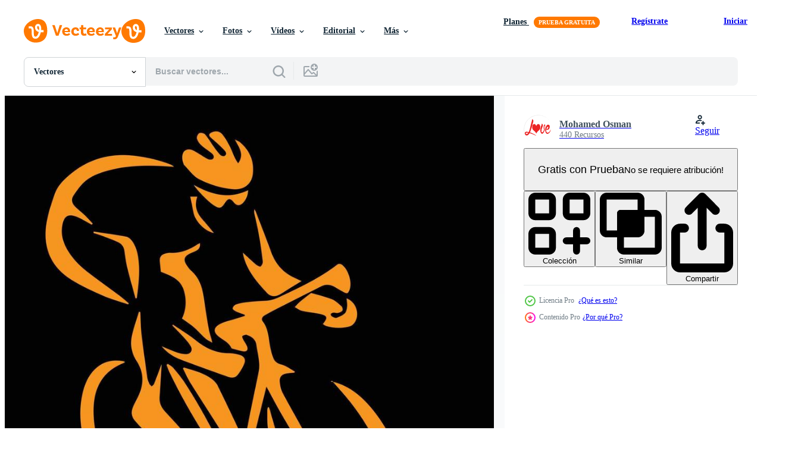

--- FILE ---
content_type: text/html; charset=utf-8
request_url: https://es.vecteezy.com/resources/15634451/show_related_tags_async_content
body_size: 1609
content:
<turbo-frame id="show-related-tags">
  <h2 class="ez-resource-related__header">Palabras claves relacionadas</h2>

    <div class="splide ez-carousel tags-carousel is-ready" style="--carousel_height: 48px; --additional_height: 0px;" data-controller="carousel search-tag" data-bullets="false" data-loop="false" data-arrows="true">
    <div class="splide__track ez-carousel__track" data-carousel-target="track">
      <ul class="splide__list ez-carousel__inner-wrap" data-carousel-target="innerWrap">
        <li class="search-tag splide__slide ez-carousel__slide" data-carousel-target="slide"><a class="search-tag__tag-link ez-btn ez-btn--light" title="marco de bicicleta" data-action="search-tag#sendClickEvent search-tag#performSearch" data-search-tag-verified="true" data-keyword-location="show" href="/vectores-gratis/marco-de-bicicleta">marco de bicicleta</a></li><li class="search-tag splide__slide ez-carousel__slide" data-carousel-target="slide"><a class="search-tag__tag-link ez-btn ez-btn--light" title="andar en bicicleta" data-action="search-tag#sendClickEvent search-tag#performSearch" data-search-tag-verified="true" data-keyword-location="show" href="/vectores-gratis/andar-en-bicicleta">andar en bicicleta</a></li><li class="search-tag splide__slide ez-carousel__slide" data-carousel-target="slide"><a class="search-tag__tag-link ez-btn ez-btn--light" title="equipo deportivo" data-action="search-tag#sendClickEvent search-tag#performSearch" data-search-tag-verified="true" data-keyword-location="show" href="/vectores-gratis/equipo-deportivo">equipo deportivo</a></li><li class="search-tag splide__slide ez-carousel__slide" data-carousel-target="slide"><a class="search-tag__tag-link ez-btn ez-btn--light" title="silueta" data-action="search-tag#sendClickEvent search-tag#performSearch" data-search-tag-verified="true" data-keyword-location="show" href="/vectores-gratis/silueta">silueta</a></li><li class="search-tag splide__slide ez-carousel__slide" data-carousel-target="slide"><a class="search-tag__tag-link ez-btn ez-btn--light" title="deportes" data-action="search-tag#sendClickEvent search-tag#performSearch" data-search-tag-verified="true" data-keyword-location="show" href="/vectores-gratis/deportes">deportes</a></li><li class="search-tag splide__slide ez-carousel__slide" data-carousel-target="slide"><a class="search-tag__tag-link ez-btn ez-btn--light" title="recreación" data-action="search-tag#sendClickEvent search-tag#performSearch" data-search-tag-verified="true" data-keyword-location="show" href="/vectores-gratis/recreaci%C3%B3n">recreación</a></li><li class="search-tag splide__slide ez-carousel__slide" data-carousel-target="slide"><a class="search-tag__tag-link ez-btn ez-btn--light" title="pedal de bicicleta" data-action="search-tag#sendClickEvent search-tag#performSearch" data-search-tag-verified="true" data-keyword-location="show" href="/vectores-gratis/pedal-de-bicicleta">pedal de bicicleta</a></li><li class="search-tag splide__slide ez-carousel__slide" data-carousel-target="slide"><a class="search-tag__tag-link ez-btn ez-btn--light" title="rueda de bicicleta" data-action="search-tag#sendClickEvent search-tag#performSearch" data-search-tag-verified="true" data-keyword-location="show" href="/vectores-gratis/rueda-de-bicicleta">rueda de bicicleta</a></li><li class="search-tag splide__slide ez-carousel__slide" data-carousel-target="slide"><a class="search-tag__tag-link ez-btn ez-btn--light" title="en blanco y negro" data-action="search-tag#sendClickEvent search-tag#performSearch" data-search-tag-verified="true" data-keyword-location="show" href="/vectores-gratis/en-blanco-y-negro">en blanco y negro</a></li><li class="search-tag splide__slide ez-carousel__slide" data-carousel-target="slide"><a class="search-tag__tag-link ez-btn ez-btn--light" title="computadora icono" data-action="search-tag#sendClickEvent search-tag#performSearch" data-search-tag-verified="true" data-keyword-location="show" href="/vectores-gratis/computadora-icono">computadora icono</a></li><li class="search-tag splide__slide ez-carousel__slide" data-carousel-target="slide"><a class="search-tag__tag-link ez-btn ez-btn--light" title="rueda" data-action="search-tag#sendClickEvent search-tag#performSearch" data-search-tag-verified="true" data-keyword-location="show" href="/vectores-gratis/rueda">rueda</a></li><li class="search-tag splide__slide ez-carousel__slide" data-carousel-target="slide"><a class="search-tag__tag-link ez-btn ez-btn--light" title="ciclismo" data-action="search-tag#sendClickEvent search-tag#performSearch" data-search-tag-verified="true" data-keyword-location="show" href="/vectores-gratis/ciclismo">ciclismo</a></li><li class="search-tag splide__slide ez-carousel__slide" data-carousel-target="slide"><a class="search-tag__tag-link ez-btn ez-btn--light" title="bicicleta" data-action="search-tag#sendClickEvent search-tag#performSearch" data-search-tag-verified="true" data-keyword-location="show" href="/vectores-gratis/bicicleta">bicicleta</a></li><li class="search-tag splide__slide ez-carousel__slide" data-carousel-target="slide"><a class="search-tag__tag-link ez-btn ez-btn--light" title="ciclista" data-action="search-tag#sendClickEvent search-tag#performSearch" data-search-tag-verified="true" data-keyword-location="show" href="/vectores-gratis/ciclista">ciclista</a></li><li class="search-tag splide__slide ez-carousel__slide" data-carousel-target="slide"><a class="search-tag__tag-link ez-btn ez-btn--light" title="paseo" data-action="search-tag#sendClickEvent search-tag#performSearch" data-search-tag-verified="true" data-keyword-location="show" href="/vectores-gratis/paseo">paseo</a></li><li class="search-tag splide__slide ez-carousel__slide" data-carousel-target="slide"><a class="search-tag__tag-link ez-btn ez-btn--light" title="jinete" data-action="search-tag#sendClickEvent search-tag#performSearch" data-search-tag-verified="true" data-keyword-location="show" href="/vectores-gratis/jinete">jinete</a></li><li class="search-tag splide__slide ez-carousel__slide" data-carousel-target="slide"><a class="search-tag__tag-link ez-btn ez-btn--light" title="ciclo" data-action="search-tag#sendClickEvent search-tag#performSearch" data-search-tag-verified="true" data-keyword-location="show" href="/vectores-gratis/ciclo">ciclo</a></li><li class="search-tag splide__slide ez-carousel__slide" data-carousel-target="slide"><a class="search-tag__tag-link ez-btn ez-btn--light" title="personas" data-action="search-tag#sendClickEvent search-tag#performSearch" data-search-tag-verified="true" data-keyword-location="show" href="/vectores-gratis/personas">personas</a></li><li class="search-tag splide__slide ez-carousel__slide" data-carousel-target="slide"><a class="search-tag__tag-link ez-btn ez-btn--light" title="motorista" data-action="search-tag#sendClickEvent search-tag#performSearch" data-search-tag-verified="true" data-keyword-location="show" href="/vectores-gratis/motorista">motorista</a></li><li class="search-tag splide__slide ez-carousel__slide" data-carousel-target="slide"><a class="search-tag__tag-link ez-btn ez-btn--light" title="viaje" data-action="search-tag#sendClickEvent search-tag#performSearch" data-search-tag-verified="true" data-keyword-location="show" href="/vectores-gratis/viaje">viaje</a></li><li class="search-tag splide__slide ez-carousel__slide" data-carousel-target="slide"><a class="search-tag__tag-link ez-btn ez-btn--light" title="aptitudes" data-action="search-tag#sendClickEvent search-tag#performSearch" data-search-tag-verified="true" data-keyword-location="show" href="/vectores-gratis/aptitudes">aptitudes</a></li><li class="search-tag splide__slide ez-carousel__slide" data-carousel-target="slide"><a class="search-tag__tag-link ez-btn ez-btn--light" title="ejercicio" data-action="search-tag#sendClickEvent search-tag#performSearch" data-search-tag-verified="true" data-keyword-location="show" href="/vectores-gratis/ejercicio">ejercicio</a></li><li class="search-tag splide__slide ez-carousel__slide" data-carousel-target="slide"><a class="search-tag__tag-link ez-btn ez-btn--light" title="sano" data-action="search-tag#sendClickEvent search-tag#performSearch" data-search-tag-verified="true" data-keyword-location="show" href="/vectores-gratis/sano">sano</a></li><li class="search-tag splide__slide ez-carousel__slide" data-carousel-target="slide"><a class="search-tag__tag-link ez-btn ez-btn--light" title="atleta" data-action="search-tag#sendClickEvent search-tag#performSearch" data-search-tag-verified="true" data-keyword-location="show" href="/vectores-gratis/atleta">atleta</a></li><li class="search-tag splide__slide ez-carousel__slide" data-carousel-target="slide"><a class="search-tag__tag-link ez-btn ez-btn--light" title="transporte" data-action="search-tag#sendClickEvent search-tag#performSearch" data-search-tag-verified="true" data-keyword-location="show" href="/vectores-gratis/transporte">transporte</a></li><li class="search-tag splide__slide ez-carousel__slide" data-carousel-target="slide"><a class="search-tag__tag-link ez-btn ez-btn--light" title="activos" data-action="search-tag#sendClickEvent search-tag#performSearch" data-search-tag-verified="true" data-keyword-location="show" href="/vectores-gratis/activos">activos</a></li><li class="search-tag splide__slide ez-carousel__slide" data-carousel-target="slide"><a class="search-tag__tag-link ez-btn ez-btn--light" title="competencia" data-action="search-tag#sendClickEvent search-tag#performSearch" data-search-tag-verified="true" data-keyword-location="show" href="/vectores-gratis/competencia">competencia</a></li><li class="search-tag splide__slide ez-carousel__slide" data-carousel-target="slide"><a class="search-tag__tag-link ez-btn ez-btn--light" title="símbolo" data-action="search-tag#sendClickEvent search-tag#performSearch" data-search-tag-verified="true" data-keyword-location="show" href="/vectores-gratis/s%C3%ADmbolo">símbolo</a></li><li class="search-tag splide__slide ez-carousel__slide" data-carousel-target="slide"><a class="search-tag__tag-link ez-btn ez-btn--light" title="logotipo de la bicicleta" data-action="search-tag#sendClickEvent search-tag#performSearch" data-search-tag-verified="true" data-keyword-location="show" href="/vectores-gratis/logotipo-de-la-bicicleta">logotipo de la bicicleta</a></li><li class="search-tag splide__slide ez-carousel__slide" data-carousel-target="slide"><a class="search-tag__tag-link ez-btn ez-btn--light" title="actividades" data-action="search-tag#sendClickEvent search-tag#performSearch" data-search-tag-verified="true" data-keyword-location="show" href="/vectores-gratis/actividades">actividades</a></li>
</ul></div>
    

    <div class="splide__arrows splide__arrows--ltr ez-carousel__arrows"><button class="splide__arrow splide__arrow--prev ez-carousel__arrow ez-carousel__arrow--prev" disabled="disabled" data-carousel-target="arrowPrev" data-test-id="carousel-arrow-prev" data-direction="prev" aria_label="Anterior"><span class="ez-carousel__arrow-wrap"><svg xmlns="http://www.w3.org/2000/svg" viewBox="0 0 5 8" role="img" aria-labelledby="a498fe8e0rh9wqd08wkq9x6wvo7pmeg0" class="arrow-prev"><desc id="a498fe8e0rh9wqd08wkq9x6wvo7pmeg0">Anterior</desc><path fill-rule="evenodd" d="M4.707 7.707a1 1 0 0 0 0-1.414L2.414 4l2.293-2.293A1 1 0 0 0 3.293.293l-3 3a1 1 0 0 0 0 1.414l3 3a1 1 0 0 0 1.414 0Z" clip-rule="evenodd"></path></svg>
</span><span class="ez-carousel__gradient"></span></button><button class="splide__arrow splide__arrow--next ez-carousel__arrow ez-carousel__arrow--next" disabled="disabled" data-carousel-target="arrowNext" data-test-id="carousel-arrow-next" data-direction="next" aria_label="Siguiente"><span class="ez-carousel__arrow-wrap"><svg xmlns="http://www.w3.org/2000/svg" viewBox="0 0 5 8" role="img" aria-labelledby="al1uyo1uj5ztz1qczkxryv7sg3dsgoll" class="arrow-next"><desc id="al1uyo1uj5ztz1qczkxryv7sg3dsgoll">Siguiente</desc><path fill-rule="evenodd" d="M.293 7.707a1 1 0 0 1 0-1.414L2.586 4 .293 1.707A1 1 0 0 1 1.707.293l3 3a1 1 0 0 1 0 1.414l-3 3a1 1 0 0 1-1.414 0Z" clip-rule="evenodd"></path></svg>
</span><span class="ez-carousel__gradient"></span></button></div>
</div></turbo-frame>


--- FILE ---
content_type: text/html; charset=utf-8
request_url: https://es.vecteezy.com/resources/15634451/show_related_grids_async_content
body_size: 13508
content:
<turbo-frame id="show-related-resources">
    <div data-conversions-category="Los usuarios también vieron">
      <h2 class="ez-resource-related__header">
        Los usuarios también vieron
      </h2>

      <ul class="ez-resource-grid ez-resource-grid--main-grid  is-hidden" id="false" data-controller="grid contributor-info" data-grid-track-truncation-value="false" data-max-rows="50" data-row-height="240" data-instant-grid="false" data-truncate-results="false" data-testid="also-viewed-resources" data-labels="editable free" style="--editable: &#39;Editable&#39;;--free: &#39;Gratis&#39;;">

  <li class="ez-resource-grid__item ez-resource-thumb" data-controller="grid-item-decorator" data-position="{{position}}" data-item-id="7688830" data-pro="false" data-grid-target="gridItem" data-w="200" data-h="200" data-grid-item-decorator-free-label-value="Gratis" data-action="mouseenter-&gt;grid-item-decorator#hoverThumb:once" data-grid-item-decorator-item-pro-param="Free" data-grid-item-decorator-resource-id-param="7688830" data-grid-item-decorator-content-type-param="Content-vector" data-grid-item-decorator-image-src-param="https://static.vecteezy.com/system/resources/previews/007/688/830/non_2x/road-bike-logo-free-vector.jpg" data-grid-item-decorator-pinterest-url-param="https://es.vecteezy.com/arte-vectorial/7688830-logo-de-bicicleta-de-carretera" data-grid-item-decorator-seo-page-description-param="logotipo de bicicleta de carretera" data-grid-item-decorator-user-id-param="6010070" data-grid-item-decorator-user-display-name-param="joko sutrisno" data-grid-item-decorator-avatar-src-param="https://static.vecteezy.com/system/user/avatar/6010070/medium_LOGO.jpg" data-grid-item-decorator-uploads-path-param="/miembros/108458460840346680378/uploads">

  <script type="application/ld+json" id="media_schema">
  {"@context":"https://schema.org","@type":"ImageObject","name":"logotipo de bicicleta de carretera","uploadDate":"2022-05-18T05:59:24-05:00","thumbnailUrl":"https://static.vecteezy.com/system/resources/thumbnails/007/688/830/small_2x/road-bike-logo-free-vector.jpg","contentUrl":"https://static.vecteezy.com/system/resources/previews/007/688/830/non_2x/road-bike-logo-free-vector.jpg","sourceOrganization":"Vecteezy","license":"https://support.vecteezy.com/es/nuevas-licencias-de-vecteezy-ByHivesvt","acquireLicensePage":"https://es.vecteezy.com/arte-vectorial/7688830-logo-de-bicicleta-de-carretera","creator":{"@type":"Person","name":"joko sutrisno"},"copyrightNotice":"joko sutrisno","creditText":"Vecteezy"}
</script>


<a href="/arte-vectorial/7688830-logo-de-bicicleta-de-carretera" class="ez-resource-thumb__link" title="logotipo de bicicleta de carretera" style="--height: 200; --width: 200; " data-action="click-&gt;grid#trackResourceClick mouseenter-&gt;grid#trackResourceHover" data-content-type="vector" data-controller="ez-hover-intent" data-previews-srcs="[&quot;https://static.vecteezy.com/system/resources/previews/007/688/830/non_2x/road-bike-logo-free-vector.jpg&quot;,&quot;https://static.vecteezy.com/system/resources/previews/007/688/830/large_2x/road-bike-logo-free-vector.jpg&quot;]" data-pro="false" data-resource-id="7688830" data-grid-item-decorator-target="link">
    <img src="https://static.vecteezy.com/system/resources/thumbnails/007/688/830/small/road-bike-logo-free-vector.jpg" srcset="https://static.vecteezy.com/system/resources/thumbnails/007/688/830/small_2x/road-bike-logo-free-vector.jpg 2x, https://static.vecteezy.com/system/resources/thumbnails/007/688/830/small/road-bike-logo-free-vector.jpg 1x" class="ez-resource-thumb__img" loading="lazy" decoding="async" width="200" height="200" alt="logotipo de bicicleta de carretera vector">

</a>

  <div class="ez-resource-thumb__label-wrap"></div>
  

  <div class="ez-resource-thumb__hover-state"></div>
</li><li class="ez-resource-grid__item ez-resource-thumb ez-resource-thumb--pro" data-controller="grid-item-decorator" data-position="{{position}}" data-item-id="5145104" data-pro="true" data-grid-target="gridItem" data-w="400" data-h="200" data-grid-item-decorator-free-label-value="Gratis" data-action="mouseenter-&gt;grid-item-decorator#hoverThumb:once" data-grid-item-decorator-item-pro-param="Pro" data-grid-item-decorator-resource-id-param="5145104" data-grid-item-decorator-content-type-param="Content-vector" data-grid-item-decorator-image-src-param="https://static.vecteezy.com/system/resources/previews/005/145/104/non_2x/road-bike-logo-free-vector.jpg" data-grid-item-decorator-pinterest-url-param="https://es.vecteezy.com/arte-vectorial/5145104-carretera-bicicleta-logo-vector" data-grid-item-decorator-seo-page-description-param="vector de logotipo de bicicleta de carretera" data-grid-item-decorator-user-id-param="4949941" data-grid-item-decorator-user-display-name-param="Meiga Adam Wiguna" data-grid-item-decorator-avatar-src-param="https://static.vecteezy.com/system/user/avatar/4949941/medium_IMG_20200820_071653.jpg" data-grid-item-decorator-uploads-path-param="/miembros/meiga-adam752966/uploads">

  <script type="application/ld+json" id="media_schema">
  {"@context":"https://schema.org","@type":"ImageObject","name":"vector de logotipo de bicicleta de carretera","uploadDate":"2022-01-11T08:25:57-06:00","thumbnailUrl":"https://static.vecteezy.com/system/resources/thumbnails/005/145/104/small_2x/road-bike-logo-free-vector.jpg","contentUrl":"https://static.vecteezy.com/system/resources/previews/005/145/104/non_2x/road-bike-logo-free-vector.jpg","sourceOrganization":"Vecteezy","license":"https://support.vecteezy.com/es/nuevas-licencias-de-vecteezy-ByHivesvt","acquireLicensePage":"https://es.vecteezy.com/arte-vectorial/5145104-carretera-bicicleta-logo-vector","creator":{"@type":"Person","name":"Meiga Adam Wiguna"},"copyrightNotice":"Meiga Adam Wiguna","creditText":"Vecteezy"}
</script>


<a href="/arte-vectorial/5145104-carretera-bicicleta-logo-vector" class="ez-resource-thumb__link" title="vector de logotipo de bicicleta de carretera" style="--height: 200; --width: 400; " data-action="click-&gt;grid#trackResourceClick mouseenter-&gt;grid#trackResourceHover" data-content-type="vector" data-controller="ez-hover-intent" data-previews-srcs="[&quot;https://static.vecteezy.com/system/resources/previews/005/145/104/non_2x/road-bike-logo-free-vector.jpg&quot;,&quot;https://static.vecteezy.com/system/resources/previews/005/145/104/large_2x/road-bike-logo-free-vector.jpg&quot;]" data-pro="true" data-resource-id="5145104" data-grid-item-decorator-target="link">
    <img src="https://static.vecteezy.com/system/resources/thumbnails/005/145/104/small/road-bike-logo-free-vector.jpg" srcset="https://static.vecteezy.com/system/resources/thumbnails/005/145/104/small_2x/road-bike-logo-free-vector.jpg 2x, https://static.vecteezy.com/system/resources/thumbnails/005/145/104/small/road-bike-logo-free-vector.jpg 1x" class="ez-resource-thumb__img" loading="lazy" decoding="async" width="400" height="200" alt="vector de logotipo de bicicleta de carretera">

</a>

  <div class="ez-resource-thumb__label-wrap"></div>
  

  <div class="ez-resource-thumb__hover-state"></div>
</li><li class="ez-resource-grid__item ez-resource-thumb ez-resource-thumb--pro" data-controller="grid-item-decorator" data-position="{{position}}" data-item-id="2216145" data-pro="true" data-grid-target="gridItem" data-w="286" data-h="200" data-grid-item-decorator-free-label-value="Gratis" data-action="mouseenter-&gt;grid-item-decorator#hoverThumb:once" data-grid-item-decorator-item-pro-param="Pro" data-grid-item-decorator-resource-id-param="2216145" data-grid-item-decorator-content-type-param="Content-vector" data-grid-item-decorator-image-src-param="https://static.vecteezy.com/system/resources/previews/002/216/145/non_2x/one-continuous-line-drawing-of-young-energetic-man-bicycle-racer-race-at-cycling-track-racing-cyclist-concept-hand-draw-design-for-cycling-tournament-banner-minimalist-style-illustration-vector.jpg" data-grid-item-decorator-pinterest-url-param="https://es.vecteezy.com/arte-vectorial/[base64]" data-grid-item-decorator-seo-page-description-param="un dibujo de línea continua de la carrera de ciclista joven enérgico en la pista de ciclismo. concepto de ciclista de carreras. diseño de dibujo a mano para el estilo minimalista de banner de torneo de ciclismo. ilustración vectorial" data-grid-item-decorator-user-id-param="2460105" data-grid-item-decorator-user-display-name-param="Ahmad Safarudin" data-grid-item-decorator-avatar-src-param="https://static.vecteezy.com/system/user/avatar/2460105/medium_smarto.jpg" data-grid-item-decorator-uploads-path-param="/miembros/ngupakarti/uploads">

  <script type="application/ld+json" id="media_schema">
  {"@context":"https://schema.org","@type":"ImageObject","name":"un dibujo de línea continua de la carrera de ciclista joven enérgico en la pista de ciclismo. concepto de ciclista de carreras. diseño de dibujo a mano para el estilo minimalista de banner de torneo de ciclismo. ilustración vectorial","uploadDate":"2021-04-01T15:33:27-05:00","thumbnailUrl":"https://static.vecteezy.com/system/resources/thumbnails/002/216/145/small_2x/one-continuous-line-drawing-of-young-energetic-man-bicycle-racer-race-at-cycling-track-racing-cyclist-concept-hand-draw-design-for-cycling-tournament-banner-minimalist-style-illustration-vector.jpg","contentUrl":"https://static.vecteezy.com/system/resources/previews/002/216/145/non_2x/one-continuous-line-drawing-of-young-energetic-man-bicycle-racer-race-at-cycling-track-racing-cyclist-concept-hand-draw-design-for-cycling-tournament-banner-minimalist-style-illustration-vector.jpg","sourceOrganization":"Vecteezy","license":"https://support.vecteezy.com/es/nuevas-licencias-de-vecteezy-ByHivesvt","acquireLicensePage":"https://es.vecteezy.com/arte-vectorial/[base64]","creator":{"@type":"Person","name":"Ahmad Safarudin"},"copyrightNotice":"Ahmad Safarudin","creditText":"Vecteezy"}
</script>


<a href="/arte-vectorial/[base64]" class="ez-resource-thumb__link" title="un dibujo de línea continua de la carrera de ciclista joven enérgico en la pista de ciclismo. concepto de ciclista de carreras. diseño de dibujo a mano para el estilo minimalista de banner de torneo de ciclismo. ilustración vectorial" style="--height: 200; --width: 286; " data-action="click-&gt;grid#trackResourceClick mouseenter-&gt;grid#trackResourceHover" data-content-type="vector" data-controller="ez-hover-intent" data-previews-srcs="[&quot;https://static.vecteezy.com/system/resources/previews/002/216/145/non_2x/one-continuous-line-drawing-of-young-energetic-man-bicycle-racer-race-at-cycling-track-racing-cyclist-concept-hand-draw-design-for-cycling-tournament-banner-minimalist-style-illustration-vector.jpg&quot;,&quot;https://static.vecteezy.com/system/resources/previews/002/216/145/large_2x/one-continuous-line-drawing-of-young-energetic-man-bicycle-racer-race-at-cycling-track-racing-cyclist-concept-hand-draw-design-for-cycling-tournament-banner-minimalist-style-illustration-vector.jpg&quot;]" data-pro="true" data-resource-id="2216145" data-grid-item-decorator-target="link">
    <img src="https://static.vecteezy.com/system/resources/thumbnails/002/216/145/small/one-continuous-line-drawing-of-young-energetic-man-bicycle-racer-race-at-cycling-track-racing-cyclist-concept-hand-draw-design-for-cycling-tournament-banner-minimalist-style-illustration-vector.jpg" srcset="https://static.vecteezy.com/system/resources/thumbnails/002/216/145/small_2x/one-continuous-line-drawing-of-young-energetic-man-bicycle-racer-race-at-cycling-track-racing-cyclist-concept-hand-draw-design-for-cycling-tournament-banner-minimalist-style-illustration-vector.jpg 2x, https://static.vecteezy.com/system/resources/thumbnails/002/216/145/small/one-continuous-line-drawing-of-young-energetic-man-bicycle-racer-race-at-cycling-track-racing-cyclist-concept-hand-draw-design-for-cycling-tournament-banner-minimalist-style-illustration-vector.jpg 1x" class="ez-resource-thumb__img" loading="lazy" decoding="async" width="286" height="200" alt="un dibujo de línea continua de la carrera de ciclista joven enérgico en la pista de ciclismo. concepto de ciclista de carreras. diseño de dibujo a mano para el estilo minimalista de banner de torneo de ciclismo. ilustración vectorial vector">

</a>

  <div class="ez-resource-thumb__label-wrap"></div>
  

  <div class="ez-resource-thumb__hover-state"></div>
</li><li class="ez-resource-grid__item ez-resource-thumb ez-resource-thumb--pro" data-controller="grid-item-decorator" data-position="{{position}}" data-item-id="5089277" data-pro="true" data-grid-target="gridItem" data-w="473" data-h="200" data-grid-item-decorator-free-label-value="Gratis" data-action="mouseenter-&gt;grid-item-decorator#hoverThumb:once" data-grid-item-decorator-item-pro-param="Pro" data-grid-item-decorator-resource-id-param="5089277" data-grid-item-decorator-content-type-param="Content-vector" data-grid-item-decorator-image-src-param="https://static.vecteezy.com/system/resources/previews/005/089/277/non_2x/inspiration-logo-mountain-bike-cycling-mtb-isolated-silhouette-vector.jpg" data-grid-item-decorator-pinterest-url-param="https://es.vecteezy.com/arte-vectorial/5089277-inspiracion-logo-bicicleta-de-montana-ciclismo-mtb-aislado-vector-silueta" data-grid-item-decorator-seo-page-description-param="logotipo de inspiración bicicleta de montaña ciclismo, mtb, silueta vectorial aislada." data-grid-item-decorator-user-id-param="5933742" data-grid-item-decorator-user-display-name-param="shintia efyani" data-grid-item-decorator-avatar-src-param="https://static.vecteezy.com/system/user/avatar/5933742/medium_WhatsApp_Image_2023-09-21_at_11.32.13__1_.jpeg" data-grid-item-decorator-uploads-path-param="/miembros/109244877217156907161/uploads">

  <script type="application/ld+json" id="media_schema">
  {"@context":"https://schema.org","@type":"ImageObject","name":"logotipo de inspiración bicicleta de montaña ciclismo, mtb, silueta vectorial aislada.","uploadDate":"2022-01-06T21:41:22-06:00","thumbnailUrl":"https://static.vecteezy.com/system/resources/thumbnails/005/089/277/small_2x/inspiration-logo-mountain-bike-cycling-mtb-isolated-silhouette-vector.jpg","contentUrl":"https://static.vecteezy.com/system/resources/previews/005/089/277/non_2x/inspiration-logo-mountain-bike-cycling-mtb-isolated-silhouette-vector.jpg","sourceOrganization":"Vecteezy","license":"https://support.vecteezy.com/es/nuevas-licencias-de-vecteezy-ByHivesvt","acquireLicensePage":"https://es.vecteezy.com/arte-vectorial/5089277-inspiracion-logo-bicicleta-de-montana-ciclismo-mtb-aislado-vector-silueta","creator":{"@type":"Person","name":"shintia efyani"},"copyrightNotice":"shintia efyani","creditText":"Vecteezy"}
</script>


<a href="/arte-vectorial/5089277-inspiracion-logo-bicicleta-de-montana-ciclismo-mtb-aislado-vector-silueta" class="ez-resource-thumb__link" title="logotipo de inspiración bicicleta de montaña ciclismo, mtb, silueta vectorial aislada." style="--height: 200; --width: 473; " data-action="click-&gt;grid#trackResourceClick mouseenter-&gt;grid#trackResourceHover" data-content-type="vector" data-controller="ez-hover-intent" data-previews-srcs="[&quot;https://static.vecteezy.com/system/resources/previews/005/089/277/non_2x/inspiration-logo-mountain-bike-cycling-mtb-isolated-silhouette-vector.jpg&quot;,&quot;https://static.vecteezy.com/system/resources/previews/005/089/277/large_2x/inspiration-logo-mountain-bike-cycling-mtb-isolated-silhouette-vector.jpg&quot;]" data-pro="true" data-resource-id="5089277" data-grid-item-decorator-target="link">
    <img src="https://static.vecteezy.com/system/resources/thumbnails/005/089/277/small/inspiration-logo-mountain-bike-cycling-mtb-isolated-silhouette-vector.jpg" srcset="https://static.vecteezy.com/system/resources/thumbnails/005/089/277/small_2x/inspiration-logo-mountain-bike-cycling-mtb-isolated-silhouette-vector.jpg 2x, https://static.vecteezy.com/system/resources/thumbnails/005/089/277/small/inspiration-logo-mountain-bike-cycling-mtb-isolated-silhouette-vector.jpg 1x" class="ez-resource-thumb__img" loading="lazy" decoding="async" width="473" height="200" alt="logotipo de inspiración bicicleta de montaña ciclismo, mtb, silueta vectorial aislada. vector">

</a>

  <div class="ez-resource-thumb__label-wrap"></div>
  

  <div class="ez-resource-thumb__hover-state"></div>
</li><li class="ez-resource-grid__item ez-resource-thumb" data-controller="grid-item-decorator" data-position="{{position}}" data-item-id="18734694" data-pro="false" data-grid-target="gridItem" data-w="573" data-h="200" data-grid-item-decorator-free-label-value="Gratis" data-action="mouseenter-&gt;grid-item-decorator#hoverThumb:once" data-grid-item-decorator-item-pro-param="Free" data-grid-item-decorator-resource-id-param="18734694" data-grid-item-decorator-content-type-param="Content-vector" data-grid-item-decorator-image-src-param="https://static.vecteezy.com/system/resources/previews/018/734/694/non_2x/cyclist-icon-collection-of-silhouettes-of-people-cycling-in-different-positions-bike-cycle-cyclist-ride-bicycle-man-icon-people-illustration-woman-girl-boy-mountain-free-vector.jpg" data-grid-item-decorator-pinterest-url-param="https://es.vecteezy.com/arte-vectorial/[base64]" data-grid-item-decorator-seo-page-description-param="icono de vector de ciclista. colección de siluetas de personas en bicicleta en diferentes posiciones. bicicleta, ciclo, ciclista, paseo, vector, bicicleta, hombre, icono, gente, ilustración, mujer, niña, niño, montaña" data-grid-item-decorator-user-id-param="8041477" data-grid-item-decorator-user-display-name-param="Khoidir ." data-grid-item-decorator-avatar-src-param="https://static.vecteezy.com/system/user/avatar/8041477/medium_IMG_20200112_135449.jpg" data-grid-item-decorator-uploads-path-param="/miembros/khoidir76/uploads">

  <script type="application/ld+json" id="media_schema">
  {"@context":"https://schema.org","@type":"ImageObject","name":"icono de vector de ciclista. colección de siluetas de personas en bicicleta en diferentes posiciones. bicicleta, ciclo, ciclista, paseo, vector, bicicleta, hombre, icono, gente, ilustración, mujer, niña, niño, montaña","uploadDate":"2023-01-31T22:17:50-06:00","thumbnailUrl":"https://static.vecteezy.com/system/resources/thumbnails/018/734/694/small_2x/cyclist-icon-collection-of-silhouettes-of-people-cycling-in-different-positions-bike-cycle-cyclist-ride-bicycle-man-icon-people-illustration-woman-girl-boy-mountain-free-vector.jpg","contentUrl":"https://static.vecteezy.com/system/resources/previews/018/734/694/non_2x/cyclist-icon-collection-of-silhouettes-of-people-cycling-in-different-positions-bike-cycle-cyclist-ride-bicycle-man-icon-people-illustration-woman-girl-boy-mountain-free-vector.jpg","sourceOrganization":"Vecteezy","license":"https://support.vecteezy.com/es/nuevas-licencias-de-vecteezy-ByHivesvt","acquireLicensePage":"https://es.vecteezy.com/arte-vectorial/[base64]","creator":{"@type":"Person","name":"Khoidir ."},"copyrightNotice":"Khoidir .","creditText":"Vecteezy"}
</script>


<a href="/arte-vectorial/[base64]" class="ez-resource-thumb__link" title="icono de vector de ciclista. colección de siluetas de personas en bicicleta en diferentes posiciones. bicicleta, ciclo, ciclista, paseo, vector, bicicleta, hombre, icono, gente, ilustración, mujer, niña, niño, montaña" style="--height: 200; --width: 573; " data-action="click-&gt;grid#trackResourceClick mouseenter-&gt;grid#trackResourceHover" data-content-type="vector" data-controller="ez-hover-intent" data-previews-srcs="[&quot;https://static.vecteezy.com/system/resources/previews/018/734/694/non_2x/cyclist-icon-collection-of-silhouettes-of-people-cycling-in-different-positions-bike-cycle-cyclist-ride-bicycle-man-icon-people-illustration-woman-girl-boy-mountain-free-vector.jpg&quot;,&quot;https://static.vecteezy.com/system/resources/previews/018/734/694/large_2x/cyclist-icon-collection-of-silhouettes-of-people-cycling-in-different-positions-bike-cycle-cyclist-ride-bicycle-man-icon-people-illustration-woman-girl-boy-mountain-free-vector.jpg&quot;]" data-pro="false" data-resource-id="18734694" data-grid-item-decorator-target="link">
    <img src="https://static.vecteezy.com/system/resources/thumbnails/018/734/694/small/cyclist-icon-collection-of-silhouettes-of-people-cycling-in-different-positions-bike-cycle-cyclist-ride-bicycle-man-icon-people-illustration-woman-girl-boy-mountain-free-vector.jpg" srcset="https://static.vecteezy.com/system/resources/thumbnails/018/734/694/small_2x/cyclist-icon-collection-of-silhouettes-of-people-cycling-in-different-positions-bike-cycle-cyclist-ride-bicycle-man-icon-people-illustration-woman-girl-boy-mountain-free-vector.jpg 2x, https://static.vecteezy.com/system/resources/thumbnails/018/734/694/small/cyclist-icon-collection-of-silhouettes-of-people-cycling-in-different-positions-bike-cycle-cyclist-ride-bicycle-man-icon-people-illustration-woman-girl-boy-mountain-free-vector.jpg 1x" class="ez-resource-thumb__img" loading="lazy" decoding="async" width="573" height="200" alt="icono de vector de ciclista. colección de siluetas de personas en bicicleta en diferentes posiciones. bicicleta, ciclo, ciclista, paseo, vector, bicicleta, hombre, icono, gente, ilustración, mujer, niña, niño, montaña">

</a>

  <div class="ez-resource-thumb__label-wrap"></div>
  

  <div class="ez-resource-thumb__hover-state"></div>
</li><li class="ez-resource-grid__item ez-resource-thumb" data-controller="grid-item-decorator" data-position="{{position}}" data-item-id="3752606" data-pro="false" data-grid-target="gridItem" data-w="160" data-h="200" data-grid-item-decorator-free-label-value="Gratis" data-action="mouseenter-&gt;grid-item-decorator#hoverThumb:once" data-grid-item-decorator-item-pro-param="Free" data-grid-item-decorator-resource-id-param="3752606" data-grid-item-decorator-content-type-param="Content-vector" data-grid-item-decorator-image-src-param="https://static.vecteezy.com/system/resources/previews/003/752/606/non_2x/cyclist-front-view-free-vector.jpg" data-grid-item-decorator-pinterest-url-param="https://es.vecteezy.com/arte-vectorial/3752606-ciclista-vista-frontal" data-grid-item-decorator-seo-page-description-param="ciclista vista frontal" data-grid-item-decorator-user-id-param="1567959" data-grid-item-decorator-user-display-name-param="Andres Ramos" data-grid-item-decorator-uploads-path-param="/miembros/gstudioimagen/uploads">

  <script type="application/ld+json" id="media_schema">
  {"@context":"https://schema.org","@type":"ImageObject","name":"ciclista vista frontal","uploadDate":"2021-10-21T04:25:13-05:00","thumbnailUrl":"https://static.vecteezy.com/system/resources/thumbnails/003/752/606/small_2x/cyclist-front-view-free-vector.jpg","contentUrl":"https://static.vecteezy.com/system/resources/previews/003/752/606/non_2x/cyclist-front-view-free-vector.jpg","sourceOrganization":"Vecteezy","license":"https://support.vecteezy.com/es/nuevas-licencias-de-vecteezy-ByHivesvt","acquireLicensePage":"https://es.vecteezy.com/arte-vectorial/3752606-ciclista-vista-frontal","creator":{"@type":"Person","name":"Andres Ramos"},"copyrightNotice":"Andres Ramos","creditText":"Vecteezy"}
</script>


<a href="/arte-vectorial/3752606-ciclista-vista-frontal" class="ez-resource-thumb__link" title="ciclista vista frontal" style="--height: 200; --width: 160; " data-action="click-&gt;grid#trackResourceClick mouseenter-&gt;grid#trackResourceHover" data-content-type="vector" data-controller="ez-hover-intent" data-previews-srcs="[&quot;https://static.vecteezy.com/system/resources/previews/003/752/606/non_2x/cyclist-front-view-free-vector.jpg&quot;,&quot;https://static.vecteezy.com/system/resources/previews/003/752/606/large_2x/cyclist-front-view-free-vector.jpg&quot;]" data-pro="false" data-resource-id="3752606" data-grid-item-decorator-target="link">
    <img src="https://static.vecteezy.com/system/resources/thumbnails/003/752/606/small/cyclist-front-view-free-vector.jpg" srcset="https://static.vecteezy.com/system/resources/thumbnails/003/752/606/small_2x/cyclist-front-view-free-vector.jpg 2x, https://static.vecteezy.com/system/resources/thumbnails/003/752/606/small/cyclist-front-view-free-vector.jpg 1x" class="ez-resource-thumb__img" loading="lazy" decoding="async" width="160" height="200" alt="ciclista vista frontal vector">

</a>

  <div class="ez-resource-thumb__label-wrap"></div>
  

  <div class="ez-resource-thumb__hover-state"></div>
</li><li class="ez-resource-grid__item ez-resource-thumb" data-controller="grid-item-decorator" data-position="{{position}}" data-item-id="658636" data-pro="false" data-grid-target="gridItem" data-w="263" data-h="200" data-grid-item-decorator-free-label-value="Gratis" data-action="mouseenter-&gt;grid-item-decorator#hoverThumb:once" data-grid-item-decorator-item-pro-param="Free" data-grid-item-decorator-resource-id-param="658636" data-grid-item-decorator-content-type-param="Content-vector" data-grid-item-decorator-image-src-param="https://static.vecteezy.com/system/resources/previews/000/658/636/non_2x/cyclist-riding-a-bicycle-vector.jpg" data-grid-item-decorator-pinterest-url-param="https://es.vecteezy.com/arte-vectorial/658636-ciclista-andar-en-bicicleta" data-grid-item-decorator-seo-page-description-param="Ciclista andar en bicicleta" data-grid-item-decorator-user-id-param="732646" data-grid-item-decorator-user-display-name-param="Pavle Matic" data-grid-item-decorator-avatar-src-param="https://gravatar.com/avatar/9bf0765f444b52f8a73a9f8952f266d9.png?s=112" data-grid-item-decorator-uploads-path-param="/miembros/pavlematic/uploads">

  <script type="application/ld+json" id="media_schema">
  {"@context":"https://schema.org","@type":"ImageObject","name":"Ciclista andar en bicicleta","uploadDate":"2019-07-23T08:09:46-05:00","thumbnailUrl":"https://static.vecteezy.com/system/resources/thumbnails/000/658/636/small_2x/cyclist.jpg","contentUrl":"https://static.vecteezy.com/system/resources/previews/000/658/636/non_2x/cyclist-riding-a-bicycle-vector.jpg","sourceOrganization":"Vecteezy","license":"https://support.vecteezy.com/es/nuevas-licencias-de-vecteezy-ByHivesvt","acquireLicensePage":"https://es.vecteezy.com/arte-vectorial/658636-ciclista-andar-en-bicicleta","creator":{"@type":"Person","name":"Pavle Matic"},"copyrightNotice":"Pavle Matic","creditText":"Vecteezy"}
</script>


<a href="/arte-vectorial/658636-ciclista-andar-en-bicicleta" class="ez-resource-thumb__link" title="Ciclista andar en bicicleta" style="--height: 200; --width: 263; " data-action="click-&gt;grid#trackResourceClick mouseenter-&gt;grid#trackResourceHover" data-content-type="vector" data-controller="ez-hover-intent" data-previews-srcs="[&quot;https://static.vecteezy.com/system/resources/previews/000/658/636/non_2x/cyclist-riding-a-bicycle-vector.jpg&quot;,&quot;https://static.vecteezy.com/system/resources/previews/000/658/636/large_2x/cyclist-riding-a-bicycle-vector.jpg&quot;]" data-pro="false" data-resource-id="658636" data-grid-item-decorator-target="link">
    <img src="https://static.vecteezy.com/system/resources/thumbnails/000/658/636/small/cyclist.jpg" srcset="https://static.vecteezy.com/system/resources/thumbnails/000/658/636/small_2x/cyclist.jpg 2x, https://static.vecteezy.com/system/resources/thumbnails/000/658/636/small/cyclist.jpg 1x" class="ez-resource-thumb__img" loading="lazy" decoding="async" width="263" height="200" alt="Ciclista andar en bicicleta vector">

</a>

  <div class="ez-resource-thumb__label-wrap"></div>
  

  <div class="ez-resource-thumb__hover-state"></div>
</li><li class="ez-resource-grid__item ez-resource-thumb ez-resource-thumb--pro" data-controller="grid-item-decorator" data-position="{{position}}" data-item-id="15634400" data-pro="true" data-grid-target="gridItem" data-w="404" data-h="200" data-grid-item-decorator-free-label-value="Gratis" data-action="mouseenter-&gt;grid-item-decorator#hoverThumb:once" data-grid-item-decorator-item-pro-param="Pro" data-grid-item-decorator-resource-id-param="15634400" data-grid-item-decorator-content-type-param="Content-vector" data-grid-item-decorator-image-src-param="https://static.vecteezy.com/system/resources/previews/015/634/400/non_2x/bicycle-icon-bicycle-race-symbol-cycling-race-flat-icon-cyclist-sign-road-cyclist-silhouette-sports-logo-vector.jpg" data-grid-item-decorator-pinterest-url-param="https://es.vecteezy.com/arte-vectorial/15634400-icono-de-bicicleta-simbolo-de-la-carrera-de-bicicletas-icono-plano-de-la-carrera-ciclista-senal-de-ciclista-silueta-de-ciclista-de-carretera-logotipo-deportivo" data-grid-item-decorator-seo-page-description-param="icono de bicicleta. símbolo de la carrera de bicicletas. icono plano de la carrera ciclista. señal de ciclista. silueta de ciclista de carretera. logotipo deportivo" data-grid-item-decorator-user-id-param="8074126" data-grid-item-decorator-user-display-name-param="Mohamed Osman" data-grid-item-decorator-avatar-src-param="https://static.vecteezy.com/system/user/avatar/8074126/medium_pngegg__50_.png" data-grid-item-decorator-uploads-path-param="/miembros/aswaniman017235/uploads">

  <script type="application/ld+json" id="media_schema">
  {"@context":"https://schema.org","@type":"ImageObject","name":"icono de bicicleta. símbolo de la carrera de bicicletas. icono plano de la carrera ciclista. señal de ciclista. silueta de ciclista de carretera. logotipo deportivo","uploadDate":"2022-12-13T12:16:36-06:00","thumbnailUrl":"https://static.vecteezy.com/system/resources/thumbnails/015/634/400/small_2x/bicycle-icon-bicycle-race-symbol-cycling-race-flat-icon-cyclist-sign-road-cyclist-silhouette-sports-logo-vector.jpg","contentUrl":"https://static.vecteezy.com/system/resources/previews/015/634/400/non_2x/bicycle-icon-bicycle-race-symbol-cycling-race-flat-icon-cyclist-sign-road-cyclist-silhouette-sports-logo-vector.jpg","sourceOrganization":"Vecteezy","license":"https://support.vecteezy.com/es/nuevas-licencias-de-vecteezy-ByHivesvt","acquireLicensePage":"https://es.vecteezy.com/arte-vectorial/15634400-icono-de-bicicleta-simbolo-de-la-carrera-de-bicicletas-icono-plano-de-la-carrera-ciclista-senal-de-ciclista-silueta-de-ciclista-de-carretera-logotipo-deportivo","creator":{"@type":"Person","name":"Mohamed Osman"},"copyrightNotice":"Mohamed Osman","creditText":"Vecteezy"}
</script>


<a href="/arte-vectorial/15634400-icono-de-bicicleta-simbolo-de-la-carrera-de-bicicletas-icono-plano-de-la-carrera-ciclista-senal-de-ciclista-silueta-de-ciclista-de-carretera-logotipo-deportivo" class="ez-resource-thumb__link" title="icono de bicicleta. símbolo de la carrera de bicicletas. icono plano de la carrera ciclista. señal de ciclista. silueta de ciclista de carretera. logotipo deportivo" style="--height: 200; --width: 404; " data-action="click-&gt;grid#trackResourceClick mouseenter-&gt;grid#trackResourceHover" data-content-type="vector" data-controller="ez-hover-intent" data-previews-srcs="[&quot;https://static.vecteezy.com/system/resources/previews/015/634/400/non_2x/bicycle-icon-bicycle-race-symbol-cycling-race-flat-icon-cyclist-sign-road-cyclist-silhouette-sports-logo-vector.jpg&quot;,&quot;https://static.vecteezy.com/system/resources/previews/015/634/400/large_2x/bicycle-icon-bicycle-race-symbol-cycling-race-flat-icon-cyclist-sign-road-cyclist-silhouette-sports-logo-vector.jpg&quot;]" data-pro="true" data-resource-id="15634400" data-grid-item-decorator-target="link">
    <img src="https://static.vecteezy.com/system/resources/thumbnails/015/634/400/small/bicycle-icon-bicycle-race-symbol-cycling-race-flat-icon-cyclist-sign-road-cyclist-silhouette-sports-logo-vector.jpg" srcset="https://static.vecteezy.com/system/resources/thumbnails/015/634/400/small_2x/bicycle-icon-bicycle-race-symbol-cycling-race-flat-icon-cyclist-sign-road-cyclist-silhouette-sports-logo-vector.jpg 2x, https://static.vecteezy.com/system/resources/thumbnails/015/634/400/small/bicycle-icon-bicycle-race-symbol-cycling-race-flat-icon-cyclist-sign-road-cyclist-silhouette-sports-logo-vector.jpg 1x" class="ez-resource-thumb__img" loading="lazy" decoding="async" width="404" height="200" alt="icono de bicicleta. símbolo de la carrera de bicicletas. icono plano de la carrera ciclista. señal de ciclista. silueta de ciclista de carretera. logotipo deportivo vector">

</a>

  <div class="ez-resource-thumb__label-wrap"></div>
  

  <div class="ez-resource-thumb__hover-state"></div>
</li><li class="ez-resource-grid__item ez-resource-thumb ez-resource-thumb--pro" data-controller="grid-item-decorator" data-position="{{position}}" data-item-id="11377837" data-pro="true" data-grid-target="gridItem" data-w="200" data-h="200" data-grid-item-decorator-free-label-value="Gratis" data-action="mouseenter-&gt;grid-item-decorator#hoverThumb:once" data-grid-item-decorator-item-pro-param="Pro" data-grid-item-decorator-resource-id-param="11377837" data-grid-item-decorator-content-type-param="Content-vector" data-grid-item-decorator-image-src-param="https://static.vecteezy.com/system/resources/previews/011/377/837/non_2x/bike-vintage-logo-template-gear-and-cyclist-illustration-vector.jpg" data-grid-item-decorator-pinterest-url-param="https://es.vecteezy.com/arte-vectorial/11377837-equipo-de-plantilla-de-logotipo-vintage-de-bicicleta-e-ilustracion-de-ciclista" data-grid-item-decorator-seo-page-description-param="equipo de plantilla de logotipo vintage de bicicleta e ilustración de ciclista" data-grid-item-decorator-user-id-param="5887904" data-grid-item-decorator-user-display-name-param="Shofyan Rifai" data-grid-item-decorator-uploads-path-param="/miembros/shofyanrifai23934910/uploads">

  <script type="application/ld+json" id="media_schema">
  {"@context":"https://schema.org","@type":"ImageObject","name":"equipo de plantilla de logotipo vintage de bicicleta e ilustración de ciclista","uploadDate":"2022-09-06T22:53:52-05:00","thumbnailUrl":"https://static.vecteezy.com/system/resources/thumbnails/011/377/837/small_2x/bike-vintage-logo-template-gear-and-cyclist-illustration-vector.jpg","contentUrl":"https://static.vecteezy.com/system/resources/previews/011/377/837/non_2x/bike-vintage-logo-template-gear-and-cyclist-illustration-vector.jpg","sourceOrganization":"Vecteezy","license":"https://support.vecteezy.com/es/nuevas-licencias-de-vecteezy-ByHivesvt","acquireLicensePage":"https://es.vecteezy.com/arte-vectorial/11377837-equipo-de-plantilla-de-logotipo-vintage-de-bicicleta-e-ilustracion-de-ciclista","creator":{"@type":"Person","name":"Shofyan Rifai"},"copyrightNotice":"Shofyan Rifai","creditText":"Vecteezy"}
</script>


<a href="/arte-vectorial/11377837-equipo-de-plantilla-de-logotipo-vintage-de-bicicleta-e-ilustracion-de-ciclista" class="ez-resource-thumb__link" title="equipo de plantilla de logotipo vintage de bicicleta e ilustración de ciclista" style="--height: 200; --width: 200; " data-action="click-&gt;grid#trackResourceClick mouseenter-&gt;grid#trackResourceHover" data-content-type="vector" data-controller="ez-hover-intent" data-previews-srcs="[&quot;https://static.vecteezy.com/system/resources/previews/011/377/837/non_2x/bike-vintage-logo-template-gear-and-cyclist-illustration-vector.jpg&quot;,&quot;https://static.vecteezy.com/system/resources/previews/011/377/837/large_2x/bike-vintage-logo-template-gear-and-cyclist-illustration-vector.jpg&quot;]" data-pro="true" data-resource-id="11377837" data-grid-item-decorator-target="link">
    <img src="https://static.vecteezy.com/system/resources/thumbnails/011/377/837/small/bike-vintage-logo-template-gear-and-cyclist-illustration-vector.jpg" srcset="https://static.vecteezy.com/system/resources/thumbnails/011/377/837/small_2x/bike-vintage-logo-template-gear-and-cyclist-illustration-vector.jpg 2x, https://static.vecteezy.com/system/resources/thumbnails/011/377/837/small/bike-vintage-logo-template-gear-and-cyclist-illustration-vector.jpg 1x" class="ez-resource-thumb__img" loading="lazy" decoding="async" width="200" height="200" alt="equipo de plantilla de logotipo vintage de bicicleta e ilustración de ciclista vector">

</a>

  <div class="ez-resource-thumb__label-wrap"></div>
  

  <div class="ez-resource-thumb__hover-state"></div>
</li><li class="ez-resource-grid__item ez-resource-thumb ez-resource-thumb--pro" data-controller="grid-item-decorator" data-position="{{position}}" data-item-id="15634401" data-pro="true" data-grid-target="gridItem" data-w="200" data-h="200" data-grid-item-decorator-free-label-value="Gratis" data-action="mouseenter-&gt;grid-item-decorator#hoverThumb:once" data-grid-item-decorator-item-pro-param="Pro" data-grid-item-decorator-resource-id-param="15634401" data-grid-item-decorator-content-type-param="Content-vector" data-grid-item-decorator-image-src-param="https://static.vecteezy.com/system/resources/previews/015/634/401/non_2x/bicycle-icon-bicycle-race-symbol-cycling-race-flat-icon-cyclist-sign-road-cyclist-silhouette-sports-logo-vector.jpg" data-grid-item-decorator-pinterest-url-param="https://es.vecteezy.com/arte-vectorial/15634401-icono-de-bicicleta-simbolo-de-la-carrera-de-bicicletas-icono-plano-de-la-carrera-ciclista-senal-de-ciclista-silueta-de-ciclista-de-carretera-logotipo-deportivo" data-grid-item-decorator-seo-page-description-param="icono de bicicleta. símbolo de la carrera de bicicletas. icono plano de la carrera ciclista. señal de ciclista. silueta de ciclista de carretera. logotipo deportivo" data-grid-item-decorator-user-id-param="8074126" data-grid-item-decorator-user-display-name-param="Mohamed Osman" data-grid-item-decorator-avatar-src-param="https://static.vecteezy.com/system/user/avatar/8074126/medium_pngegg__50_.png" data-grid-item-decorator-uploads-path-param="/miembros/aswaniman017235/uploads">

  <script type="application/ld+json" id="media_schema">
  {"@context":"https://schema.org","@type":"ImageObject","name":"icono de bicicleta. símbolo de la carrera de bicicletas. icono plano de la carrera ciclista. señal de ciclista. silueta de ciclista de carretera. logotipo deportivo","uploadDate":"2022-12-13T12:16:36-06:00","thumbnailUrl":"https://static.vecteezy.com/system/resources/thumbnails/015/634/401/small_2x/bicycle-icon-bicycle-race-symbol-cycling-race-flat-icon-cyclist-sign-road-cyclist-silhouette-sports-logo-vector.jpg","contentUrl":"https://static.vecteezy.com/system/resources/previews/015/634/401/non_2x/bicycle-icon-bicycle-race-symbol-cycling-race-flat-icon-cyclist-sign-road-cyclist-silhouette-sports-logo-vector.jpg","sourceOrganization":"Vecteezy","license":"https://support.vecteezy.com/es/nuevas-licencias-de-vecteezy-ByHivesvt","acquireLicensePage":"https://es.vecteezy.com/arte-vectorial/15634401-icono-de-bicicleta-simbolo-de-la-carrera-de-bicicletas-icono-plano-de-la-carrera-ciclista-senal-de-ciclista-silueta-de-ciclista-de-carretera-logotipo-deportivo","creator":{"@type":"Person","name":"Mohamed Osman"},"copyrightNotice":"Mohamed Osman","creditText":"Vecteezy"}
</script>


<a href="/arte-vectorial/15634401-icono-de-bicicleta-simbolo-de-la-carrera-de-bicicletas-icono-plano-de-la-carrera-ciclista-senal-de-ciclista-silueta-de-ciclista-de-carretera-logotipo-deportivo" class="ez-resource-thumb__link" title="icono de bicicleta. símbolo de la carrera de bicicletas. icono plano de la carrera ciclista. señal de ciclista. silueta de ciclista de carretera. logotipo deportivo" style="--height: 200; --width: 200; " data-action="click-&gt;grid#trackResourceClick mouseenter-&gt;grid#trackResourceHover" data-content-type="vector" data-controller="ez-hover-intent" data-previews-srcs="[&quot;https://static.vecteezy.com/system/resources/previews/015/634/401/non_2x/bicycle-icon-bicycle-race-symbol-cycling-race-flat-icon-cyclist-sign-road-cyclist-silhouette-sports-logo-vector.jpg&quot;,&quot;https://static.vecteezy.com/system/resources/previews/015/634/401/large_2x/bicycle-icon-bicycle-race-symbol-cycling-race-flat-icon-cyclist-sign-road-cyclist-silhouette-sports-logo-vector.jpg&quot;]" data-pro="true" data-resource-id="15634401" data-grid-item-decorator-target="link">
    <img src="https://static.vecteezy.com/system/resources/thumbnails/015/634/401/small/bicycle-icon-bicycle-race-symbol-cycling-race-flat-icon-cyclist-sign-road-cyclist-silhouette-sports-logo-vector.jpg" srcset="https://static.vecteezy.com/system/resources/thumbnails/015/634/401/small_2x/bicycle-icon-bicycle-race-symbol-cycling-race-flat-icon-cyclist-sign-road-cyclist-silhouette-sports-logo-vector.jpg 2x, https://static.vecteezy.com/system/resources/thumbnails/015/634/401/small/bicycle-icon-bicycle-race-symbol-cycling-race-flat-icon-cyclist-sign-road-cyclist-silhouette-sports-logo-vector.jpg 1x" class="ez-resource-thumb__img" loading="lazy" decoding="async" width="200" height="200" alt="icono de bicicleta. símbolo de la carrera de bicicletas. icono plano de la carrera ciclista. señal de ciclista. silueta de ciclista de carretera. logotipo deportivo vector">

</a>

  <div class="ez-resource-thumb__label-wrap"></div>
  

  <div class="ez-resource-thumb__hover-state"></div>
</li><li class="ez-resource-grid__item ez-resource-thumb ez-resource-thumb--pro" data-controller="grid-item-decorator" data-position="{{position}}" data-item-id="13635807" data-pro="true" data-grid-target="gridItem" data-w="200" data-h="200" data-grid-item-decorator-free-label-value="Gratis" data-action="mouseenter-&gt;grid-item-decorator#hoverThumb:once" data-grid-item-decorator-item-pro-param="Pro" data-grid-item-decorator-resource-id-param="13635807" data-grid-item-decorator-content-type-param="Content-vector" data-grid-item-decorator-image-src-param="https://static.vecteezy.com/system/resources/previews/013/635/807/non_2x/bicycle-logo-design-bike-shop-corporate-branding-identity-bicycle-logo-vector.jpg" data-grid-item-decorator-pinterest-url-param="https://es.vecteezy.com/arte-vectorial/13635807-diseno-de-logotipo-de-vector-de-bicicleta-tienda-de-bicicletas-identidad-de-marca-corporativa-logotipo-de-bicicleta" data-grid-item-decorator-seo-page-description-param="diseño de logotipo de vector de bicicleta. tienda de bicicletas identidad de marca corporativa. logotipo de bicicleta." data-grid-item-decorator-user-id-param="8927003" data-grid-item-decorator-user-display-name-param="Umer Khan" data-grid-item-decorator-avatar-src-param="https://static.vecteezy.com/system/user/avatar/8927003/medium_240603936_1935741786602610_8928258592247683748_n.jpg" data-grid-item-decorator-uploads-path-param="/miembros/umerdeartist/uploads">

  <script type="application/ld+json" id="media_schema">
  {"@context":"https://schema.org","@type":"ImageObject","name":"diseño de logotipo de vector de bicicleta. tienda de bicicletas identidad de marca corporativa. logotipo de bicicleta.","uploadDate":"2022-10-31T03:21:55-05:00","thumbnailUrl":"https://static.vecteezy.com/system/resources/thumbnails/013/635/807/small_2x/bicycle-logo-design-bike-shop-corporate-branding-identity-bicycle-logo-free-vector.jpg","contentUrl":"https://static.vecteezy.com/system/resources/previews/013/635/807/non_2x/bicycle-logo-design-bike-shop-corporate-branding-identity-bicycle-logo-vector.jpg","sourceOrganization":"Vecteezy","license":"https://support.vecteezy.com/es/nuevas-licencias-de-vecteezy-ByHivesvt","acquireLicensePage":"https://es.vecteezy.com/arte-vectorial/13635807-diseno-de-logotipo-de-vector-de-bicicleta-tienda-de-bicicletas-identidad-de-marca-corporativa-logotipo-de-bicicleta","creator":{"@type":"Person","name":"Umer Khan"},"copyrightNotice":"Umer Khan","creditText":"Vecteezy"}
</script>


<a href="/arte-vectorial/13635807-diseno-de-logotipo-de-vector-de-bicicleta-tienda-de-bicicletas-identidad-de-marca-corporativa-logotipo-de-bicicleta" class="ez-resource-thumb__link" title="diseño de logotipo de vector de bicicleta. tienda de bicicletas identidad de marca corporativa. logotipo de bicicleta." style="--height: 200; --width: 200; " data-action="click-&gt;grid#trackResourceClick mouseenter-&gt;grid#trackResourceHover" data-content-type="vector" data-controller="ez-hover-intent" data-previews-srcs="[&quot;https://static.vecteezy.com/system/resources/previews/013/635/807/non_2x/bicycle-logo-design-bike-shop-corporate-branding-identity-bicycle-logo-vector.jpg&quot;,&quot;https://static.vecteezy.com/system/resources/previews/013/635/807/large_2x/bicycle-logo-design-bike-shop-corporate-branding-identity-bicycle-logo-vector.jpg&quot;]" data-pro="true" data-resource-id="13635807" data-grid-item-decorator-target="link">
    <img src="https://static.vecteezy.com/system/resources/thumbnails/013/635/807/small/bicycle-logo-design-bike-shop-corporate-branding-identity-bicycle-logo-free-vector.jpg" srcset="https://static.vecteezy.com/system/resources/thumbnails/013/635/807/small_2x/bicycle-logo-design-bike-shop-corporate-branding-identity-bicycle-logo-free-vector.jpg 2x, https://static.vecteezy.com/system/resources/thumbnails/013/635/807/small/bicycle-logo-design-bike-shop-corporate-branding-identity-bicycle-logo-free-vector.jpg 1x" class="ez-resource-thumb__img" loading="lazy" decoding="async" width="200" height="200" alt="diseño de logotipo de vector de bicicleta. tienda de bicicletas identidad de marca corporativa. logotipo de bicicleta.">

</a>

  <div class="ez-resource-thumb__label-wrap"></div>
  

  <div class="ez-resource-thumb__hover-state"></div>
</li><li class="ez-resource-grid__item ez-resource-thumb ez-resource-thumb--pro" data-controller="grid-item-decorator" data-position="{{position}}" data-item-id="15634416" data-pro="true" data-grid-target="gridItem" data-w="200" data-h="200" data-grid-item-decorator-free-label-value="Gratis" data-action="mouseenter-&gt;grid-item-decorator#hoverThumb:once" data-grid-item-decorator-item-pro-param="Pro" data-grid-item-decorator-resource-id-param="15634416" data-grid-item-decorator-content-type-param="Content-vector" data-grid-item-decorator-image-src-param="https://static.vecteezy.com/system/resources/previews/015/634/416/non_2x/bicycle-icon-bicycle-race-symbol-cycling-race-flat-icon-cyclist-sign-road-cyclist-silhouette-sports-logo-vector.jpg" data-grid-item-decorator-pinterest-url-param="https://es.vecteezy.com/arte-vectorial/15634416-icono-de-bicicleta-simbolo-de-la-carrera-de-bicicletas-icono-plano-de-la-carrera-ciclista-senal-de-ciclista-silueta-de-ciclista-de-carretera-logotipo-deportivo" data-grid-item-decorator-seo-page-description-param="icono de bicicleta. símbolo de la carrera de bicicletas. icono plano de la carrera ciclista. señal de ciclista. silueta de ciclista de carretera. logotipo deportivo" data-grid-item-decorator-user-id-param="8074126" data-grid-item-decorator-user-display-name-param="Mohamed Osman" data-grid-item-decorator-avatar-src-param="https://static.vecteezy.com/system/user/avatar/8074126/medium_pngegg__50_.png" data-grid-item-decorator-uploads-path-param="/miembros/aswaniman017235/uploads">

  <script type="application/ld+json" id="media_schema">
  {"@context":"https://schema.org","@type":"ImageObject","name":"icono de bicicleta. símbolo de la carrera de bicicletas. icono plano de la carrera ciclista. señal de ciclista. silueta de ciclista de carretera. logotipo deportivo","uploadDate":"2022-12-13T12:17:01-06:00","thumbnailUrl":"https://static.vecteezy.com/system/resources/thumbnails/015/634/416/small_2x/bicycle-icon-bicycle-race-symbol-cycling-race-flat-icon-cyclist-sign-road-cyclist-silhouette-sports-logo-vector.jpg","contentUrl":"https://static.vecteezy.com/system/resources/previews/015/634/416/non_2x/bicycle-icon-bicycle-race-symbol-cycling-race-flat-icon-cyclist-sign-road-cyclist-silhouette-sports-logo-vector.jpg","sourceOrganization":"Vecteezy","license":"https://support.vecteezy.com/es/nuevas-licencias-de-vecteezy-ByHivesvt","acquireLicensePage":"https://es.vecteezy.com/arte-vectorial/15634416-icono-de-bicicleta-simbolo-de-la-carrera-de-bicicletas-icono-plano-de-la-carrera-ciclista-senal-de-ciclista-silueta-de-ciclista-de-carretera-logotipo-deportivo","creator":{"@type":"Person","name":"Mohamed Osman"},"copyrightNotice":"Mohamed Osman","creditText":"Vecteezy"}
</script>


<a href="/arte-vectorial/15634416-icono-de-bicicleta-simbolo-de-la-carrera-de-bicicletas-icono-plano-de-la-carrera-ciclista-senal-de-ciclista-silueta-de-ciclista-de-carretera-logotipo-deportivo" class="ez-resource-thumb__link" title="icono de bicicleta. símbolo de la carrera de bicicletas. icono plano de la carrera ciclista. señal de ciclista. silueta de ciclista de carretera. logotipo deportivo" style="--height: 200; --width: 200; " data-action="click-&gt;grid#trackResourceClick mouseenter-&gt;grid#trackResourceHover" data-content-type="vector" data-controller="ez-hover-intent" data-previews-srcs="[&quot;https://static.vecteezy.com/system/resources/previews/015/634/416/non_2x/bicycle-icon-bicycle-race-symbol-cycling-race-flat-icon-cyclist-sign-road-cyclist-silhouette-sports-logo-vector.jpg&quot;,&quot;https://static.vecteezy.com/system/resources/previews/015/634/416/large_2x/bicycle-icon-bicycle-race-symbol-cycling-race-flat-icon-cyclist-sign-road-cyclist-silhouette-sports-logo-vector.jpg&quot;]" data-pro="true" data-resource-id="15634416" data-grid-item-decorator-target="link">
    <img src="https://static.vecteezy.com/system/resources/thumbnails/015/634/416/small/bicycle-icon-bicycle-race-symbol-cycling-race-flat-icon-cyclist-sign-road-cyclist-silhouette-sports-logo-vector.jpg" srcset="https://static.vecteezy.com/system/resources/thumbnails/015/634/416/small_2x/bicycle-icon-bicycle-race-symbol-cycling-race-flat-icon-cyclist-sign-road-cyclist-silhouette-sports-logo-vector.jpg 2x, https://static.vecteezy.com/system/resources/thumbnails/015/634/416/small/bicycle-icon-bicycle-race-symbol-cycling-race-flat-icon-cyclist-sign-road-cyclist-silhouette-sports-logo-vector.jpg 1x" class="ez-resource-thumb__img" loading="lazy" decoding="async" width="200" height="200" alt="icono de bicicleta. símbolo de la carrera de bicicletas. icono plano de la carrera ciclista. señal de ciclista. silueta de ciclista de carretera. logotipo deportivo vector">

</a>

  <div class="ez-resource-thumb__label-wrap"></div>
  

  <div class="ez-resource-thumb__hover-state"></div>
</li><li class="ez-resource-grid__item ez-resource-thumb ez-resource-thumb--pro" data-controller="grid-item-decorator" data-position="{{position}}" data-item-id="8777673" data-pro="true" data-grid-target="gridItem" data-w="200" data-h="200" data-grid-item-decorator-free-label-value="Gratis" data-action="mouseenter-&gt;grid-item-decorator#hoverThumb:once" data-grid-item-decorator-item-pro-param="Pro" data-grid-item-decorator-resource-id-param="8777673" data-grid-item-decorator-content-type-param="Content-vector" data-grid-item-decorator-image-src-param="https://static.vecteezy.com/system/resources/previews/008/777/673/non_2x/riding-bicycle-road-bike-mountain-biker-line-art-logo-colorful-design-with-dark-background-abstract-illustration-isolated-with-navy-background-for-t-shirt-poster-clothing-merch-apparel-vector.jpg" data-grid-item-decorator-pinterest-url-param="https://es.vecteezy.com/arte-vectorial/[base64]" data-grid-item-decorator-seo-page-description-param="montar en bicicleta bicicleta de carretera bicicleta de montaña logotipo de arte de línea. diseño colorido con fondo oscuro. ilustración vectorial abstracta. aislado con fondo azul marino para camiseta, afiche, ropa, mercadería, ropa." data-grid-item-decorator-user-id-param="6654623" data-grid-item-decorator-user-display-name-param="Christosign Christov Studio" data-grid-item-decorator-avatar-src-param="https://static.vecteezy.com/system/user/avatar/6654623/medium_IMG_20220126_013718.jpg" data-grid-item-decorator-uploads-path-param="/miembros/christosign/uploads">

  <script type="application/ld+json" id="media_schema">
  {"@context":"https://schema.org","@type":"ImageObject","name":"montar en bicicleta bicicleta de carretera bicicleta de montaña logotipo de arte de línea. diseño colorido con fondo oscuro. ilustración vectorial abstracta. aislado con fondo azul marino para camiseta, afiche, ropa, mercadería, ropa.","uploadDate":"2022-07-04T09:02:12-05:00","thumbnailUrl":"https://static.vecteezy.com/system/resources/thumbnails/008/777/673/small_2x/riding-bicycle-road-bike-mountain-biker-line-art-logo-colorful-design-with-dark-background-abstract-illustration-isolated-with-navy-background-for-t-shirt-poster-clothing-merch-apparel-vector.jpg","contentUrl":"https://static.vecteezy.com/system/resources/previews/008/777/673/non_2x/riding-bicycle-road-bike-mountain-biker-line-art-logo-colorful-design-with-dark-background-abstract-illustration-isolated-with-navy-background-for-t-shirt-poster-clothing-merch-apparel-vector.jpg","sourceOrganization":"Vecteezy","license":"https://support.vecteezy.com/es/nuevas-licencias-de-vecteezy-ByHivesvt","acquireLicensePage":"https://es.vecteezy.com/arte-vectorial/[base64]","creator":{"@type":"Person","name":"Christosign Christov Studio"},"copyrightNotice":"Christosign Christov Studio","creditText":"Vecteezy"}
</script>


<a href="/arte-vectorial/[base64]" class="ez-resource-thumb__link" title="montar en bicicleta bicicleta de carretera bicicleta de montaña logotipo de arte de línea. diseño colorido con fondo oscuro. ilustración vectorial abstracta. aislado con fondo azul marino para camiseta, afiche, ropa, mercadería, ropa." style="--height: 200; --width: 200; " data-action="click-&gt;grid#trackResourceClick mouseenter-&gt;grid#trackResourceHover" data-content-type="vector" data-controller="ez-hover-intent" data-previews-srcs="[&quot;https://static.vecteezy.com/system/resources/previews/008/777/673/non_2x/riding-bicycle-road-bike-mountain-biker-line-art-logo-colorful-design-with-dark-background-abstract-illustration-isolated-with-navy-background-for-t-shirt-poster-clothing-merch-apparel-vector.jpg&quot;,&quot;https://static.vecteezy.com/system/resources/previews/008/777/673/large_2x/riding-bicycle-road-bike-mountain-biker-line-art-logo-colorful-design-with-dark-background-abstract-illustration-isolated-with-navy-background-for-t-shirt-poster-clothing-merch-apparel-vector.jpg&quot;]" data-pro="true" data-resource-id="8777673" data-grid-item-decorator-target="link">
    <img src="https://static.vecteezy.com/system/resources/thumbnails/008/777/673/small/riding-bicycle-road-bike-mountain-biker-line-art-logo-colorful-design-with-dark-background-abstract-illustration-isolated-with-navy-background-for-t-shirt-poster-clothing-merch-apparel-vector.jpg" srcset="https://static.vecteezy.com/system/resources/thumbnails/008/777/673/small_2x/riding-bicycle-road-bike-mountain-biker-line-art-logo-colorful-design-with-dark-background-abstract-illustration-isolated-with-navy-background-for-t-shirt-poster-clothing-merch-apparel-vector.jpg 2x, https://static.vecteezy.com/system/resources/thumbnails/008/777/673/small/riding-bicycle-road-bike-mountain-biker-line-art-logo-colorful-design-with-dark-background-abstract-illustration-isolated-with-navy-background-for-t-shirt-poster-clothing-merch-apparel-vector.jpg 1x" class="ez-resource-thumb__img" loading="lazy" decoding="async" width="200" height="200" alt="montar en bicicleta bicicleta de carretera bicicleta de montaña logotipo de arte de línea. diseño colorido con fondo oscuro. ilustración vectorial abstracta. aislado con fondo azul marino para camiseta, afiche, ropa, mercadería, ropa. vector">

</a>

  <div class="ez-resource-thumb__label-wrap"></div>
  

  <div class="ez-resource-thumb__hover-state"></div>
</li><li class="ez-resource-grid__item ez-resource-thumb ez-resource-thumb--pro" data-controller="grid-item-decorator" data-position="{{position}}" data-item-id="13074531" data-pro="true" data-grid-target="gridItem" data-w="218" data-h="200" data-grid-item-decorator-free-label-value="Gratis" data-action="mouseenter-&gt;grid-item-decorator#hoverThumb:once" data-grid-item-decorator-item-pro-param="Pro" data-grid-item-decorator-resource-id-param="13074531" data-grid-item-decorator-content-type-param="Content-vector" data-grid-item-decorator-image-src-param="https://static.vecteezy.com/system/resources/previews/013/074/531/non_2x/a-silhouette-collection-of-cyclists-for-artwork-compositions-vector.jpg" data-grid-item-decorator-pinterest-url-param="https://es.vecteezy.com/arte-vectorial/13074531-una-coleccion-de-siluetas-vectoriales-de-ciclistas-para-composiciones-artisticas" data-grid-item-decorator-seo-page-description-param="una colección de siluetas vectoriales de ciclistas para composiciones artísticas" data-grid-item-decorator-user-id-param="1761400" data-grid-item-decorator-user-display-name-param="Daniel O&#39;Gorman" data-grid-item-decorator-avatar-src-param="https://static.vecteezy.com/system/user/avatar/1761400/medium_Artisan_Graphics-01.png" data-grid-item-decorator-uploads-path-param="/miembros/artisangraphics/uploads">

  <script type="application/ld+json" id="media_schema">
  {"@context":"https://schema.org","@type":"ImageObject","name":"una colección de siluetas vectoriales de ciclistas para composiciones artísticas","uploadDate":"2022-10-17T02:57:10-05:00","thumbnailUrl":"https://static.vecteezy.com/system/resources/thumbnails/013/074/531/small_2x/a-silhouette-collection-of-cyclists-for-artwork-compositions-vector.jpg","contentUrl":"https://static.vecteezy.com/system/resources/previews/013/074/531/non_2x/a-silhouette-collection-of-cyclists-for-artwork-compositions-vector.jpg","sourceOrganization":"Vecteezy","license":"https://support.vecteezy.com/es/nuevas-licencias-de-vecteezy-ByHivesvt","acquireLicensePage":"https://es.vecteezy.com/arte-vectorial/13074531-una-coleccion-de-siluetas-vectoriales-de-ciclistas-para-composiciones-artisticas","creator":{"@type":"Person","name":"Daniel O'Gorman"},"copyrightNotice":"Daniel O'Gorman","creditText":"Vecteezy"}
</script>


<a href="/arte-vectorial/13074531-una-coleccion-de-siluetas-vectoriales-de-ciclistas-para-composiciones-artisticas" class="ez-resource-thumb__link" title="una colección de siluetas vectoriales de ciclistas para composiciones artísticas" style="--height: 200; --width: 218; " data-action="click-&gt;grid#trackResourceClick mouseenter-&gt;grid#trackResourceHover" data-content-type="vector" data-controller="ez-hover-intent" data-previews-srcs="[&quot;https://static.vecteezy.com/system/resources/previews/013/074/531/non_2x/a-silhouette-collection-of-cyclists-for-artwork-compositions-vector.jpg&quot;,&quot;https://static.vecteezy.com/system/resources/previews/013/074/531/large_2x/a-silhouette-collection-of-cyclists-for-artwork-compositions-vector.jpg&quot;]" data-pro="true" data-resource-id="13074531" data-grid-item-decorator-target="link">
    <img src="https://static.vecteezy.com/system/resources/thumbnails/013/074/531/small/a-silhouette-collection-of-cyclists-for-artwork-compositions-vector.jpg" srcset="https://static.vecteezy.com/system/resources/thumbnails/013/074/531/small_2x/a-silhouette-collection-of-cyclists-for-artwork-compositions-vector.jpg 2x, https://static.vecteezy.com/system/resources/thumbnails/013/074/531/small/a-silhouette-collection-of-cyclists-for-artwork-compositions-vector.jpg 1x" class="ez-resource-thumb__img" loading="lazy" decoding="async" width="218" height="200" alt="una colección de siluetas vectoriales de ciclistas para composiciones artísticas vector">

</a>

  <div class="ez-resource-thumb__label-wrap"></div>
  

  <div class="ez-resource-thumb__hover-state"></div>
</li><li class="ez-resource-grid__item ez-resource-thumb ez-resource-thumb--pro" data-controller="grid-item-decorator" data-position="{{position}}" data-item-id="16187616" data-pro="true" data-grid-target="gridItem" data-w="218" data-h="200" data-grid-item-decorator-free-label-value="Gratis" data-action="mouseenter-&gt;grid-item-decorator#hoverThumb:once" data-grid-item-decorator-item-pro-param="Pro" data-grid-item-decorator-resource-id-param="16187616" data-grid-item-decorator-content-type-param="Content-vector" data-grid-item-decorator-image-src-param="https://static.vecteezy.com/system/resources/previews/016/187/616/non_2x/bicycle-icon-bicycle-race-symbol-cycling-race-flat-icon-cyclist-sign-road-cyclist-silhouette-sports-logo-vector.jpg" data-grid-item-decorator-pinterest-url-param="https://es.vecteezy.com/arte-vectorial/16187616-icono-de-bicicleta-simbolo-de-la-carrera-de-bicicletas-icono-plano-de-la-carrera-ciclista-senal-de-ciclista-silueta-de-ciclista-de-carretera-logotipo-deportivo" data-grid-item-decorator-seo-page-description-param="icono de bicicleta. símbolo de la carrera de bicicletas. icono plano de la carrera ciclista. señal de ciclista. silueta de ciclista de carretera. logotipo deportivo" data-grid-item-decorator-user-id-param="8074126" data-grid-item-decorator-user-display-name-param="Mohamed Osman" data-grid-item-decorator-avatar-src-param="https://static.vecteezy.com/system/user/avatar/8074126/medium_pngegg__50_.png" data-grid-item-decorator-uploads-path-param="/miembros/aswaniman017235/uploads">

  <script type="application/ld+json" id="media_schema">
  {"@context":"https://schema.org","@type":"ImageObject","name":"icono de bicicleta. símbolo de la carrera de bicicletas. icono plano de la carrera ciclista. señal de ciclista. silueta de ciclista de carretera. logotipo deportivo","uploadDate":"2022-12-23T08:36:32-06:00","thumbnailUrl":"https://static.vecteezy.com/system/resources/thumbnails/016/187/616/small_2x/bicycle-icon-bicycle-race-symbol-cycling-race-flat-icon-cyclist-sign-road-cyclist-silhouette-sports-logo-vector.jpg","contentUrl":"https://static.vecteezy.com/system/resources/previews/016/187/616/non_2x/bicycle-icon-bicycle-race-symbol-cycling-race-flat-icon-cyclist-sign-road-cyclist-silhouette-sports-logo-vector.jpg","sourceOrganization":"Vecteezy","license":"https://support.vecteezy.com/es/nuevas-licencias-de-vecteezy-ByHivesvt","acquireLicensePage":"https://es.vecteezy.com/arte-vectorial/16187616-icono-de-bicicleta-simbolo-de-la-carrera-de-bicicletas-icono-plano-de-la-carrera-ciclista-senal-de-ciclista-silueta-de-ciclista-de-carretera-logotipo-deportivo","creator":{"@type":"Person","name":"Mohamed Osman"},"copyrightNotice":"Mohamed Osman","creditText":"Vecteezy"}
</script>


<a href="/arte-vectorial/16187616-icono-de-bicicleta-simbolo-de-la-carrera-de-bicicletas-icono-plano-de-la-carrera-ciclista-senal-de-ciclista-silueta-de-ciclista-de-carretera-logotipo-deportivo" class="ez-resource-thumb__link" title="icono de bicicleta. símbolo de la carrera de bicicletas. icono plano de la carrera ciclista. señal de ciclista. silueta de ciclista de carretera. logotipo deportivo" style="--height: 200; --width: 218; " data-action="click-&gt;grid#trackResourceClick mouseenter-&gt;grid#trackResourceHover" data-content-type="vector" data-controller="ez-hover-intent" data-previews-srcs="[&quot;https://static.vecteezy.com/system/resources/previews/016/187/616/non_2x/bicycle-icon-bicycle-race-symbol-cycling-race-flat-icon-cyclist-sign-road-cyclist-silhouette-sports-logo-vector.jpg&quot;,&quot;https://static.vecteezy.com/system/resources/previews/016/187/616/large_2x/bicycle-icon-bicycle-race-symbol-cycling-race-flat-icon-cyclist-sign-road-cyclist-silhouette-sports-logo-vector.jpg&quot;]" data-pro="true" data-resource-id="16187616" data-grid-item-decorator-target="link">
    <img src="https://static.vecteezy.com/system/resources/thumbnails/016/187/616/small/bicycle-icon-bicycle-race-symbol-cycling-race-flat-icon-cyclist-sign-road-cyclist-silhouette-sports-logo-vector.jpg" srcset="https://static.vecteezy.com/system/resources/thumbnails/016/187/616/small_2x/bicycle-icon-bicycle-race-symbol-cycling-race-flat-icon-cyclist-sign-road-cyclist-silhouette-sports-logo-vector.jpg 2x, https://static.vecteezy.com/system/resources/thumbnails/016/187/616/small/bicycle-icon-bicycle-race-symbol-cycling-race-flat-icon-cyclist-sign-road-cyclist-silhouette-sports-logo-vector.jpg 1x" class="ez-resource-thumb__img" loading="lazy" decoding="async" width="218" height="200" alt="icono de bicicleta. símbolo de la carrera de bicicletas. icono plano de la carrera ciclista. señal de ciclista. silueta de ciclista de carretera. logotipo deportivo vector">

</a>

  <div class="ez-resource-thumb__label-wrap"></div>
  

  <div class="ez-resource-thumb__hover-state"></div>
</li><li class="ez-resource-grid__item ez-resource-thumb ez-resource-thumb--pro" data-controller="grid-item-decorator" data-position="{{position}}" data-item-id="15634442" data-pro="true" data-grid-target="gridItem" data-w="204" data-h="200" data-grid-item-decorator-free-label-value="Gratis" data-action="mouseenter-&gt;grid-item-decorator#hoverThumb:once" data-grid-item-decorator-item-pro-param="Pro" data-grid-item-decorator-resource-id-param="15634442" data-grid-item-decorator-content-type-param="Content-vector" data-grid-item-decorator-image-src-param="https://static.vecteezy.com/system/resources/previews/015/634/442/non_2x/bicycle-icon-bicycle-race-symbol-cycling-race-flat-icon-cyclist-sign-road-cyclist-silhouette-sports-logo-vector.jpg" data-grid-item-decorator-pinterest-url-param="https://es.vecteezy.com/arte-vectorial/15634442-icono-de-bicicleta-simbolo-de-la-carrera-de-bicicletas-icono-plano-de-la-carrera-ciclista-senal-de-ciclista-silueta-de-ciclista-de-carretera-logotipo-deportivo" data-grid-item-decorator-seo-page-description-param="icono de bicicleta. símbolo de la carrera de bicicletas. icono plano de la carrera ciclista. señal de ciclista. silueta de ciclista de carretera. logotipo deportivo" data-grid-item-decorator-user-id-param="8074126" data-grid-item-decorator-user-display-name-param="Mohamed Osman" data-grid-item-decorator-avatar-src-param="https://static.vecteezy.com/system/user/avatar/8074126/medium_pngegg__50_.png" data-grid-item-decorator-uploads-path-param="/miembros/aswaniman017235/uploads">

  <script type="application/ld+json" id="media_schema">
  {"@context":"https://schema.org","@type":"ImageObject","name":"icono de bicicleta. símbolo de la carrera de bicicletas. icono plano de la carrera ciclista. señal de ciclista. silueta de ciclista de carretera. logotipo deportivo","uploadDate":"2022-12-13T12:17:47-06:00","thumbnailUrl":"https://static.vecteezy.com/system/resources/thumbnails/015/634/442/small_2x/bicycle-icon-bicycle-race-symbol-cycling-race-flat-icon-cyclist-sign-road-cyclist-silhouette-sports-logo-vector.jpg","contentUrl":"https://static.vecteezy.com/system/resources/previews/015/634/442/non_2x/bicycle-icon-bicycle-race-symbol-cycling-race-flat-icon-cyclist-sign-road-cyclist-silhouette-sports-logo-vector.jpg","sourceOrganization":"Vecteezy","license":"https://support.vecteezy.com/es/nuevas-licencias-de-vecteezy-ByHivesvt","acquireLicensePage":"https://es.vecteezy.com/arte-vectorial/15634442-icono-de-bicicleta-simbolo-de-la-carrera-de-bicicletas-icono-plano-de-la-carrera-ciclista-senal-de-ciclista-silueta-de-ciclista-de-carretera-logotipo-deportivo","creator":{"@type":"Person","name":"Mohamed Osman"},"copyrightNotice":"Mohamed Osman","creditText":"Vecteezy"}
</script>


<a href="/arte-vectorial/15634442-icono-de-bicicleta-simbolo-de-la-carrera-de-bicicletas-icono-plano-de-la-carrera-ciclista-senal-de-ciclista-silueta-de-ciclista-de-carretera-logotipo-deportivo" class="ez-resource-thumb__link" title="icono de bicicleta. símbolo de la carrera de bicicletas. icono plano de la carrera ciclista. señal de ciclista. silueta de ciclista de carretera. logotipo deportivo" style="--height: 200; --width: 204; " data-action="click-&gt;grid#trackResourceClick mouseenter-&gt;grid#trackResourceHover" data-content-type="vector" data-controller="ez-hover-intent" data-previews-srcs="[&quot;https://static.vecteezy.com/system/resources/previews/015/634/442/non_2x/bicycle-icon-bicycle-race-symbol-cycling-race-flat-icon-cyclist-sign-road-cyclist-silhouette-sports-logo-vector.jpg&quot;,&quot;https://static.vecteezy.com/system/resources/previews/015/634/442/large_2x/bicycle-icon-bicycle-race-symbol-cycling-race-flat-icon-cyclist-sign-road-cyclist-silhouette-sports-logo-vector.jpg&quot;]" data-pro="true" data-resource-id="15634442" data-grid-item-decorator-target="link">
    <img src="https://static.vecteezy.com/system/resources/thumbnails/015/634/442/small/bicycle-icon-bicycle-race-symbol-cycling-race-flat-icon-cyclist-sign-road-cyclist-silhouette-sports-logo-vector.jpg" srcset="https://static.vecteezy.com/system/resources/thumbnails/015/634/442/small_2x/bicycle-icon-bicycle-race-symbol-cycling-race-flat-icon-cyclist-sign-road-cyclist-silhouette-sports-logo-vector.jpg 2x, https://static.vecteezy.com/system/resources/thumbnails/015/634/442/small/bicycle-icon-bicycle-race-symbol-cycling-race-flat-icon-cyclist-sign-road-cyclist-silhouette-sports-logo-vector.jpg 1x" class="ez-resource-thumb__img" loading="lazy" decoding="async" width="204" height="200" alt="icono de bicicleta. símbolo de la carrera de bicicletas. icono plano de la carrera ciclista. señal de ciclista. silueta de ciclista de carretera. logotipo deportivo vector">

</a>

  <div class="ez-resource-thumb__label-wrap"></div>
  

  <div class="ez-resource-thumb__hover-state"></div>
</li><li class="ez-resource-grid__item ez-resource-thumb" data-controller="grid-item-decorator" data-position="{{position}}" data-item-id="226333" data-pro="false" data-grid-target="gridItem" data-w="200" data-h="200" data-grid-item-decorator-free-label-value="Gratis" data-action="mouseenter-&gt;grid-item-decorator#hoverThumb:once" data-grid-item-decorator-item-pro-param="Free" data-grid-item-decorator-resource-id-param="226333" data-grid-item-decorator-content-type-param="Content-vector" data-grid-item-decorator-image-src-param="https://static.vecteezy.com/system/resources/previews/000/226/333/non_2x/56752-vector.jpg" data-grid-item-decorator-pinterest-url-param="https://es.vecteezy.com/arte-vectorial/226333-vector-de-neumatico-de-bicicleta" data-grid-item-decorator-seo-page-description-param="Vector de neumático de bicicleta" data-grid-item-decorator-user-id-param="362924" data-grid-item-decorator-user-display-name-param="Pien Duijverman" data-grid-item-decorator-avatar-src-param="https://static.vecteezy.com/system/user/avatar/362924/medium_5.jpg" data-grid-item-decorator-uploads-path-param="/miembros/nightwolfdezines/uploads">

  <script type="application/ld+json" id="media_schema">
  {"@context":"https://schema.org","@type":"ImageObject","name":"Vector de neumático de bicicleta","uploadDate":"2018-07-11T16:18:20-05:00","thumbnailUrl":"https://static.vecteezy.com/system/resources/thumbnails/000/226/333/small_2x/56752.jpg","contentUrl":"https://static.vecteezy.com/system/resources/previews/000/226/333/non_2x/56752-vector.jpg","sourceOrganization":"Vecteezy","license":"https://support.vecteezy.com/es/nuevas-licencias-de-vecteezy-ByHivesvt","acquireLicensePage":"https://es.vecteezy.com/arte-vectorial/226333-vector-de-neumatico-de-bicicleta","creator":{"@type":"Person","name":"Pien Duijverman"},"copyrightNotice":"Pien Duijverman","creditText":"Vecteezy"}
</script>


<a href="/arte-vectorial/226333-vector-de-neumatico-de-bicicleta" class="ez-resource-thumb__link" title="Vector de neumático de bicicleta" style="--height: 200; --width: 200; " data-action="click-&gt;grid#trackResourceClick mouseenter-&gt;grid#trackResourceHover" data-content-type="vector" data-controller="ez-hover-intent" data-previews-srcs="[&quot;https://static.vecteezy.com/system/resources/previews/000/226/333/non_2x/56752-vector.jpg&quot;,&quot;https://static.vecteezy.com/system/resources/previews/000/226/333/large_2x/56752-vector.jpg&quot;]" data-pro="false" data-resource-id="226333" data-grid-item-decorator-target="link">
    <img src="https://static.vecteezy.com/system/resources/thumbnails/000/226/333/small/56752.jpg" srcset="https://static.vecteezy.com/system/resources/thumbnails/000/226/333/small_2x/56752.jpg 2x, https://static.vecteezy.com/system/resources/thumbnails/000/226/333/small/56752.jpg 1x" class="ez-resource-thumb__img" loading="lazy" decoding="async" width="200" height="200" alt="Vector de neumático de bicicleta">

</a>

  <div class="ez-resource-thumb__label-wrap"></div>
  

  <div class="ez-resource-thumb__hover-state"></div>
</li><li class="ez-resource-grid__item ez-resource-thumb ez-resource-thumb--pro" data-controller="grid-item-decorator" data-position="{{position}}" data-item-id="24498865" data-pro="true" data-grid-target="gridItem" data-w="200" data-h="200" data-grid-item-decorator-free-label-value="Gratis" data-action="mouseenter-&gt;grid-item-decorator#hoverThumb:once" data-grid-item-decorator-item-pro-param="Pro" data-grid-item-decorator-resource-id-param="24498865" data-grid-item-decorator-content-type-param="Content-vector" data-grid-item-decorator-image-src-param="https://static.vecteezy.com/system/resources/previews/024/498/865/non_2x/cycling-road-cyclist-on-his-bike-isolated-silhouette-vector.jpg" data-grid-item-decorator-pinterest-url-param="https://es.vecteezy.com/arte-vectorial/24498865-ciclismo-la-carretera-ciclista-en-su-bicicleta-aislado-vector-silueta" data-grid-item-decorator-seo-page-description-param="ciclismo, la carretera ciclista en su bicicleta, aislado vector silueta" data-grid-item-decorator-user-id-param="4593660" data-grid-item-decorator-user-display-name-param="Saim Art" data-grid-item-decorator-avatar-src-param="https://static.vecteezy.com/system/user/avatar/4593660/medium_Saim_Art_Logo_Final.jpg" data-grid-item-decorator-uploads-path-param="/miembros/saimart/uploads">

  <script type="application/ld+json" id="media_schema">
  {"@context":"https://schema.org","@type":"ImageObject","name":"ciclismo, la carretera ciclista en su bicicleta, aislado vector silueta","uploadDate":"2023-06-05T19:15:27-05:00","thumbnailUrl":"https://static.vecteezy.com/system/resources/thumbnails/024/498/865/small_2x/cycling-road-cyclist-on-his-bike-isolated-silhouette-vector.jpg","contentUrl":"https://static.vecteezy.com/system/resources/previews/024/498/865/non_2x/cycling-road-cyclist-on-his-bike-isolated-silhouette-vector.jpg","sourceOrganization":"Vecteezy","license":"https://support.vecteezy.com/es/nuevas-licencias-de-vecteezy-ByHivesvt","acquireLicensePage":"https://es.vecteezy.com/arte-vectorial/24498865-ciclismo-la-carretera-ciclista-en-su-bicicleta-aislado-vector-silueta","creator":{"@type":"Person","name":"Saim Art"},"copyrightNotice":"Saim Art","creditText":"Vecteezy"}
</script>


<a href="/arte-vectorial/24498865-ciclismo-la-carretera-ciclista-en-su-bicicleta-aislado-vector-silueta" class="ez-resource-thumb__link" title="ciclismo, la carretera ciclista en su bicicleta, aislado vector silueta" style="--height: 200; --width: 200; " data-action="click-&gt;grid#trackResourceClick mouseenter-&gt;grid#trackResourceHover" data-content-type="vector" data-controller="ez-hover-intent" data-previews-srcs="[&quot;https://static.vecteezy.com/system/resources/previews/024/498/865/non_2x/cycling-road-cyclist-on-his-bike-isolated-silhouette-vector.jpg&quot;,&quot;https://static.vecteezy.com/system/resources/previews/024/498/865/large_2x/cycling-road-cyclist-on-his-bike-isolated-silhouette-vector.jpg&quot;]" data-pro="true" data-resource-id="24498865" data-grid-item-decorator-target="link">
    <img src="https://static.vecteezy.com/system/resources/thumbnails/024/498/865/small/cycling-road-cyclist-on-his-bike-isolated-silhouette-vector.jpg" srcset="https://static.vecteezy.com/system/resources/thumbnails/024/498/865/small_2x/cycling-road-cyclist-on-his-bike-isolated-silhouette-vector.jpg 2x, https://static.vecteezy.com/system/resources/thumbnails/024/498/865/small/cycling-road-cyclist-on-his-bike-isolated-silhouette-vector.jpg 1x" class="ez-resource-thumb__img" loading="lazy" decoding="async" width="200" height="200" alt="ciclismo, la carretera ciclista en su bicicleta, aislado vector silueta">

</a>

  <div class="ez-resource-thumb__label-wrap"></div>
  

  <div class="ez-resource-thumb__hover-state"></div>
</li>

  

  <template style="display: none;"
          data-contributor-info-target="contribInfoTemplate"
          data-user-ids="[362924, 732646, 1567959, 1761400, 2460105, 4593660, 4949941, 5887904, 5933742, 6010070, 6654623, 8041477, 8074126, 8927003]">

  <div class="ez-resource-grid__item__contrib-info"
       data-user-id="{{contributor_id}}"
       data-conversions-category="Contributor_Hover"
       data-controller="contributor-info">

    
<div class="contributor-details">
  <a class="contributor-details__contributor" rel="nofollow" data-action="click-&gt;contributor-info#trackContributorClick" data-href="{{contributor_uploads_path}}">
  <span class="ez-avatar ez-avatar--medium ez-avatar--missing">
  <svg xmlns="http://www.w3.org/2000/svg" xmlns:xlink="http://www.w3.org/1999/xlink" width="21px" height="21px" viewBox="0 0 21 21" version="1.1" role="img" aria-labelledby="am2swpeztz3yfhfofgams832dc0ccjvp"><desc id="am2swpeztz3yfhfofgams832dc0ccjvp">Haga clic para ver las cargas de {{user_display_name}}</desc>
	<g transform="translate(-184.000000, -633.000000)">
			<path d="M203.32,652.32 L185.68,652.32 L185.68,651.59625 L192.260373,647.646541 C192.261244,647.646541 192.262987,647.64567 192.263858,647.644799 L192.279538,647.635219 C192.317867,647.612574 192.342258,647.576866 192.37536,647.548125 C192.413689,647.515029 192.458116,647.490643 192.490347,647.447967 C192.49296,647.445354 192.49296,647.44187 192.495573,647.439257 C192.535644,647.385259 192.557422,647.323423 192.581813,647.262457 C192.59488,647.231103 192.616658,647.203233 192.625369,647.171008 C192.636693,647.123977 192.631467,647.075205 192.63408,647.025561 C192.637564,646.976789 192.648889,646.928887 192.64192,646.880115 C192.637564,646.849632 192.620142,646.821762 192.612302,646.791279 C192.59488,646.725087 192.5792,646.658896 192.543484,646.598801 C192.542613,646.596188 192.542613,646.592705 192.540871,646.590092 C192.517351,646.5509 192.482507,646.527384 192.452889,646.494289 C192.419787,646.455967 192.395396,646.411549 192.353582,646.379325 C190.073884,644.618286 190.035556,641.409746 190.035556,641.379263 L190.038169,637.72219 C190.367449,636.124017 192.472924,634.681742 194.5,634.68 C196.527947,634.68 198.632551,636.121404 198.961831,637.720448 L198.964444,641.378392 C198.964444,641.410617 198.941796,644.606093 196.646418,646.379325 C196.60896,646.408066 196.588053,646.447258 196.557564,646.481224 C196.524462,646.517804 196.485262,646.546545 196.459129,646.590092 C196.457387,646.592705 196.457387,646.596188 196.455644,646.599672 C196.422542,646.656283 196.407733,646.718991 196.390311,646.781698 C196.3816,646.815665 196.362436,646.847019 196.35808,646.880985 C196.351982,646.926274 196.363307,646.971563 196.365049,647.017723 C196.367662,647.069108 196.362436,647.121365 196.374631,647.171008 C196.383342,647.203233 196.40512,647.230232 196.417316,647.261586 C196.441707,647.322552 196.464356,647.384388 196.504427,647.439257 C196.50704,647.44187 196.50704,647.445354 196.509653,647.447967 C196.523591,647.466257 196.545369,647.473224 196.561049,647.489772 C196.60896,647.542899 196.656,647.596897 196.720462,647.635219 L203.32,651.59625 L203.32,652.32 Z M204.624211,650.614643 L198.432084,646.899503 C200.548884,644.624621 200.578947,641.490359 200.578947,641.343592 L200.576295,637.558606 C200.576295,637.513515 200.572758,637.468424 200.563916,637.423333 C200.0944,634.776229 197.051832,633 194.503537,633 L194.5,633 C191.950821,633 188.9056,634.777998 188.436084,637.425101 C188.427242,637.470192 188.423705,637.514399 188.423705,637.560374 L188.421053,641.34536 C188.421053,641.492127 188.451116,644.624621 190.567916,646.900387 L184.375789,650.617295 C184.142358,650.756989 184,651.008968 184,651.280397 L184,652.577425 C184,653.361654 184.6384,654 185.421811,654 L203.578189,654 C204.3616,654 205,653.361654 205,652.577425 L205,651.278629 C205,651.007199 204.857642,650.755221 204.624211,650.614643 L204.624211,650.614643 Z"></path>
	</g>
</svg>

  <template data-template="avatar-template" data-contributor-info-target="avatarTemplate" style="display: none;">
    <img data-src="{{contributor_avatar_src}}" alt="Haga clic para ver las cargas de {{user_display_name}}">
  </template>
</span>


  <div class="contributor-details__contributor__info">
    <strong class="contributor-details__contributor__name">
      {{contributor_username}}
    </strong>

    <span class="contributor-details__contributor__count">{{contributor_resource_count}} Recursos</span>
  </div>
</a>
        <a data-controller="follow-button" data-action="follow-button#followAfterLogin" data-user-id="{{contributor_id}}" class="ez-btn ez-btn--light ez-btn--small ez-btn--follow ez-btn--login" data-remote="true" href="/users/sign_in?referring_conversions_category=Trigger-Contributor_Follow">
            <svg xmlns="http://www.w3.org/2000/svg" viewBox="0 0 18 20" role="img" class="follow--follow-icon ez-btn--follow__icon ez-btn__icon"><path fill-rule="evenodd" clip-rule="evenodd" d="M4.05298 4.5c0 2.2 1.78808 4 3.97351 4C10.2119 8.5 12 6.7 12 4.5s-1.7881-4-3.97351-4c-2.18543 0-3.97351 1.8-3.97351 4Zm1.98675 0c0-1.1.89404-2 1.98676-2 1.09271 0 1.98671.9 1.98671 2s-.894 2-1.98671 2c-1.09272 0-1.98676-.9-1.98676-2Z"></path><path d="M8 9.5c1.40227 0 2.6799.22254 3.7825.6278l-1.0056 1.7418C9.99057 11.6303 9.08873 11.5 8.1 11.5c-3 0-5.3 1.2-5.9 3H8v2H1c-.552285 0-1-.4477-1-1 0-3.5 3.3-6 8-6ZM14 11.5c.5523 0 1 .4477 1 1v2h2c.5523 0 1 .4477 1 1s-.4477 1-1 1h-2v2c0 .5523-.4477 1-1 1s-1-.4477-1-1v-2h-2c-.5523 0-1-.4477-1-1s.4477-1 1-1h2v-2c0-.5523.4477-1 1-1Z"></path></svg>


            <span data-follow-button-target="textWrap">{{follow_button_text}}</span>
</a>
</div>


    <div class="ez-resource-grid__item__contrib-info__uploads" data-contributor-info-target="previewsWrap">
      <div class='ez-resource-grid__item__contrib-info__uploads__thumb ez-resource-grid__item__contrib-info__uploads__thumb--dummy'></div>
      <div class='ez-resource-grid__item__contrib-info__uploads__thumb ez-resource-grid__item__contrib-info__uploads__thumb--dummy'></div>
      <div class='ez-resource-grid__item__contrib-info__uploads__thumb ez-resource-grid__item__contrib-info__uploads__thumb--dummy'></div>
    </div>

  </div>

</template>


  <template class="ez-resource-thumb__hover-template"
          data-grid-item-decorator-target="hoverTemplate">

  <div class="ez-resource-thumb__name-content__wrapper"
        data-contributor-id="{{user_id}}">

    <a class="ez-resource-thumb__name-content" rel="nofollow" data-grid-target="nameTarget" data-href="{{contributor_uploads_path}}" data-action="click-&gt;contributor-info#trackContributorClick" data-user-id="{{user_id}}">
      <span class="ez-avatar ez-avatar--small ez-avatar--missing">
  <svg xmlns="http://www.w3.org/2000/svg" xmlns:xlink="http://www.w3.org/1999/xlink" width="21px" height="21px" viewBox="0 0 21 21" version="1.1" role="img" aria-labelledby="arzebg47jx2rfnqnf5atevivrlt0ekd"><desc id="arzebg47jx2rfnqnf5atevivrlt0ekd">Haga clic para ver las cargas de {{user_display_name}}</desc>
	<g transform="translate(-184.000000, -633.000000)">
			<path d="M203.32,652.32 L185.68,652.32 L185.68,651.59625 L192.260373,647.646541 C192.261244,647.646541 192.262987,647.64567 192.263858,647.644799 L192.279538,647.635219 C192.317867,647.612574 192.342258,647.576866 192.37536,647.548125 C192.413689,647.515029 192.458116,647.490643 192.490347,647.447967 C192.49296,647.445354 192.49296,647.44187 192.495573,647.439257 C192.535644,647.385259 192.557422,647.323423 192.581813,647.262457 C192.59488,647.231103 192.616658,647.203233 192.625369,647.171008 C192.636693,647.123977 192.631467,647.075205 192.63408,647.025561 C192.637564,646.976789 192.648889,646.928887 192.64192,646.880115 C192.637564,646.849632 192.620142,646.821762 192.612302,646.791279 C192.59488,646.725087 192.5792,646.658896 192.543484,646.598801 C192.542613,646.596188 192.542613,646.592705 192.540871,646.590092 C192.517351,646.5509 192.482507,646.527384 192.452889,646.494289 C192.419787,646.455967 192.395396,646.411549 192.353582,646.379325 C190.073884,644.618286 190.035556,641.409746 190.035556,641.379263 L190.038169,637.72219 C190.367449,636.124017 192.472924,634.681742 194.5,634.68 C196.527947,634.68 198.632551,636.121404 198.961831,637.720448 L198.964444,641.378392 C198.964444,641.410617 198.941796,644.606093 196.646418,646.379325 C196.60896,646.408066 196.588053,646.447258 196.557564,646.481224 C196.524462,646.517804 196.485262,646.546545 196.459129,646.590092 C196.457387,646.592705 196.457387,646.596188 196.455644,646.599672 C196.422542,646.656283 196.407733,646.718991 196.390311,646.781698 C196.3816,646.815665 196.362436,646.847019 196.35808,646.880985 C196.351982,646.926274 196.363307,646.971563 196.365049,647.017723 C196.367662,647.069108 196.362436,647.121365 196.374631,647.171008 C196.383342,647.203233 196.40512,647.230232 196.417316,647.261586 C196.441707,647.322552 196.464356,647.384388 196.504427,647.439257 C196.50704,647.44187 196.50704,647.445354 196.509653,647.447967 C196.523591,647.466257 196.545369,647.473224 196.561049,647.489772 C196.60896,647.542899 196.656,647.596897 196.720462,647.635219 L203.32,651.59625 L203.32,652.32 Z M204.624211,650.614643 L198.432084,646.899503 C200.548884,644.624621 200.578947,641.490359 200.578947,641.343592 L200.576295,637.558606 C200.576295,637.513515 200.572758,637.468424 200.563916,637.423333 C200.0944,634.776229 197.051832,633 194.503537,633 L194.5,633 C191.950821,633 188.9056,634.777998 188.436084,637.425101 C188.427242,637.470192 188.423705,637.514399 188.423705,637.560374 L188.421053,641.34536 C188.421053,641.492127 188.451116,644.624621 190.567916,646.900387 L184.375789,650.617295 C184.142358,650.756989 184,651.008968 184,651.280397 L184,652.577425 C184,653.361654 184.6384,654 185.421811,654 L203.578189,654 C204.3616,654 205,653.361654 205,652.577425 L205,651.278629 C205,651.007199 204.857642,650.755221 204.624211,650.614643 L204.624211,650.614643 Z"></path>
	</g>
</svg>

  <template data-template="avatar-template" data-contributor-info-target="avatarTemplate" style="display: none;">
    <img data-src="{{contributor_avatar_src}}" alt="Haga clic para ver las cargas de {{user_display_name}}">
  </template>
</span>


      <span class="ez-resource-thumb__name-content__username">
        {{user_display_name}}
      </span>
</a>  </div>

    <div class="ez-resource-thumb__actions">
      <form class="button_to" method="get" action="/account/collections_modal?content_type={{content_type}}&amp;is_pro={{item_pro}}&amp;resource_id={{id}}" data-remote="true"><button title="Colección" class="ez-btn ez-btn--light resource-action-button resource-action-button--square resource-action-button--small resource-action-button--collect" data-action="collection-save-button#trackClick click-track#trackAnalytics collection-save-button#popModalAfterLogin" data-controller="collection-save-button click-track" data-event-type="collections.add_clicked" data-resource-id="{{id}}" data-collection-save-button-is-pro-value="{{item_pro}}" data-collection-save-button-content-type-value="{{content_type}}" data-collection-save-button-resource-id-value="{{id}}" data-ez-tooltip="true" data-tippy-placement="left" data-tippy-content="Colección" data-tippy-appendto="parent" data-testid="add-to-collection-button" type="submit">
  <svg xmlns="http://www.w3.org/2000/svg" viewBox="0 0 18 18" role="img" aria-labelledby="a20itlmddltp5t2of1z7ngtrzbam4m8m" class="action-button-icon"><desc id="a20itlmddltp5t2of1z7ngtrzbam4m8m">Icono de Bookmark</desc><path d="M8 6c0 1.1-.9 2-2 2H2C.9 8 0 7.1 0 6V2C0 .9.9 0 2 0h4c1.1 0 2 .9 2 2v4zM2 6h4V2H2v4zm4 12c1.1 0 2-.9 2-2v-4c0-1.1-.9-2-2-2H2c-1.1 0-2 .9-2 2v4c0 1.1.9 2 2 2h4zm0-2H2v-4h4v4zm8 2c-.55 0-1-.45-1-1v-2h-2c-.55 0-1-.45-1-1s.45-1 1-1h2v-2c0-.55.45-1 1-1s1 .45 1 1v2h2c.55 0 1 .45 1 1s-.45 1-1 1h-2v2c0 .55-.45 1-1 1zm2-10c1.1 0 2-.9 2-2V2c0-1.1-.9-2-2-2h-4c-1.1 0-2 .9-2 2v4c0 1.1.9 2 2 2h4zm0-2h-4V2h4v4z"></path></svg>

  
</button><input type="hidden" name="content_type" value="{{content_type}}" autocomplete="off" /><input type="hidden" name="is_pro" value="{{item_pro}}" autocomplete="off" /><input type="hidden" name="resource_id" value="{{id}}" autocomplete="off" /></form>

      <form class="button_to" method="get" action="/search_by_image/{{id}}"><button class="ez-btn ez-btn--light resource-action-button resource-action-button--square resource-action-button--small resource-action-button--similar-images" data-controller="track-event" data-action="track-event#track" data-track-event-action-param="Search-Similar_Image (Click)" data-track-event-include-data-value="content_type" data-content-type="Content-image" data-ez-tooltip="true" data-tippy-placement="left" data-tippy-content="Imágenes similares" data-tippy-appendto="parent" data-testid="similar-images-button" type="submit">
  <svg xmlns="http://www.w3.org/2000/svg" viewBox="0 0 18 18" role="img" aria-labelledby="aj2z01y7mez2s2bizqlit5ogxofxdt06" class="action-button-icon"><desc id="aj2z01y7mez2s2bizqlit5ogxofxdt06">Icono de Intersect</desc><path fill-rule="evenodd" d="M13 5h3c1.1 0 2 .9 2 2v9c0 1.1-.9 2-2 2H7c-1.1 0-2-.9-2-2v-3H2c-1.1 0-2-.9-2-2V2C0 .9.9 0 2 0h9c1.1 0 2 .9 2 2v3Zm-2-3H2v9h3V6c0-.55.45-1 1-1h5V2ZM7 16h9V7h-3v4c0 1.1-.9 2-2 2H7v3Z"></path></svg>

  
</button><input type="hidden" name="content_type" value="image" autocomplete="off" /><input type="hidden" name="similar_image_search" value="true" autocomplete="off" /></form>

      <div class="ez-btn ez-btn--light resource-action-button resource-action-button--square resource-action-button--small resource-action-button--pinterest" rel="nofollow" data-controller="pinterest-share" data-action="click-&gt;pinterest-share#shareClick" data-btn-location="preview" data-pinterest-share-media-value="{{image_src}}" data-pinterest-share-url-value="{{pinterest_url}}?utm_source=pinterest&amp;utm_medium=social" data-pinterest-share-description-value="{{seo_page_description}}" data-ez-tooltip="true" data-tippy-placement="left" data-tippy-content="Compartir en Pinterest" data-tippy-appendto="parent"><svg xmlns="http://www.w3.org/2000/svg" xmlns:xlink="http://www.w3.org/1999/xlink" width="20px" height="20px" viewBox="0 0 256 257" version="1.1" role="img">
    <g stroke="none" stroke-width="1" fill-rule="evenodd">
        <path d="M0,128.002 C0,180.416 31.518,225.444 76.619,245.241 C76.259,236.303 76.555,225.573 78.847,215.848 C81.308,205.457 95.317,146.1 95.317,146.1 C95.317,146.1 91.228,137.927 91.228,125.848 C91.228,106.879 102.222,92.712 115.914,92.712 C127.557,92.712 133.182,101.457 133.182,111.929 C133.182,123.633 125.717,141.14 121.878,157.355 C118.671,170.933 128.686,182.008 142.081,182.008 C166.333,182.008 182.667,150.859 182.667,113.953 C182.667,85.899 163.772,64.901 129.405,64.901 C90.577,64.901 66.388,93.857 66.388,126.201 C66.388,137.353 69.676,145.217 74.826,151.307 C77.194,154.104 77.523,155.229 76.666,158.441 C76.052,160.796 74.642,166.466 74.058,168.713 C73.206,171.955 70.579,173.114 67.649,171.917 C49.765,164.616 41.436,145.031 41.436,123.015 C41.436,86.654 72.102,43.054 132.918,43.054 C181.788,43.054 213.953,78.418 213.953,116.379 C213.953,166.592 186.037,204.105 144.887,204.105 C131.068,204.105 118.069,196.635 113.616,188.15 C113.616,188.15 106.185,217.642 104.611,223.337 C101.897,233.206 96.585,243.07 91.728,250.758 C103.24,254.156 115.401,256.007 128.005,256.007 C198.689,256.007 256.001,198.698 256.001,128.002 C256.001,57.309 198.689,0 128.005,0 C57.314,0 0,57.309 0,128.002 Z"></path>
    </g>
</svg>
</div>
    </div>
</template>


  

  
</ul>


    </div>

  <div data-conversions-category="Vectores relacionadas" class="">
    <h2 class="ez-resource-related__header">
      Vectores relacionadas
    </h2>

    <ul class="ez-resource-grid ez-resource-grid--main-grid  is-hidden" id="false" data-controller="grid contributor-info" data-grid-track-truncation-value="false" data-max-rows="50" data-row-height="240" data-instant-grid="false" data-truncate-results="false" data-testid="related-resources" data-labels="editable free" style="--editable: &#39;Editable&#39;;--free: &#39;Gratis&#39;;">

  <li class="ez-resource-grid__item ez-resource-thumb ez-resource-thumb--pro" data-controller="grid-item-decorator" data-position="{{position}}" data-item-id="15634415" data-pro="true" data-grid-target="gridItem" data-w="200" data-h="200" data-grid-item-decorator-free-label-value="Gratis" data-action="mouseenter-&gt;grid-item-decorator#hoverThumb:once" data-grid-item-decorator-item-pro-param="Pro" data-grid-item-decorator-resource-id-param="15634415" data-grid-item-decorator-content-type-param="Content-vector" data-grid-item-decorator-image-src-param="https://static.vecteezy.com/system/resources/previews/015/634/415/non_2x/bicycle-icon-bicycle-race-symbol-cycling-race-flat-icon-cyclist-sign-road-cyclist-silhouette-sports-logo-vector.jpg" data-grid-item-decorator-pinterest-url-param="https://es.vecteezy.com/arte-vectorial/15634415-icono-de-bicicleta-simbolo-de-la-carrera-de-bicicletas-icono-plano-de-la-carrera-ciclista-senal-de-ciclista-silueta-de-ciclista-de-carretera-logotipo-deportivo" data-grid-item-decorator-seo-page-description-param="icono de bicicleta. símbolo de la carrera de bicicletas. icono plano de la carrera ciclista. señal de ciclista. silueta de ciclista de carretera. logotipo deportivo" data-grid-item-decorator-user-id-param="8074126" data-grid-item-decorator-user-display-name-param="Mohamed Osman" data-grid-item-decorator-avatar-src-param="https://static.vecteezy.com/system/user/avatar/8074126/medium_pngegg__50_.png" data-grid-item-decorator-uploads-path-param="/miembros/aswaniman017235/uploads">

  <script type="application/ld+json" id="media_schema">
  {"@context":"https://schema.org","@type":"ImageObject","name":"icono de bicicleta. símbolo de la carrera de bicicletas. icono plano de la carrera ciclista. señal de ciclista. silueta de ciclista de carretera. logotipo deportivo","uploadDate":"2022-12-13T12:17:01-06:00","thumbnailUrl":"https://static.vecteezy.com/system/resources/thumbnails/015/634/415/small_2x/bicycle-icon-bicycle-race-symbol-cycling-race-flat-icon-cyclist-sign-road-cyclist-silhouette-sports-logo-vector.jpg","contentUrl":"https://static.vecteezy.com/system/resources/previews/015/634/415/non_2x/bicycle-icon-bicycle-race-symbol-cycling-race-flat-icon-cyclist-sign-road-cyclist-silhouette-sports-logo-vector.jpg","sourceOrganization":"Vecteezy","license":"https://support.vecteezy.com/es/nuevas-licencias-de-vecteezy-ByHivesvt","acquireLicensePage":"https://es.vecteezy.com/arte-vectorial/15634415-icono-de-bicicleta-simbolo-de-la-carrera-de-bicicletas-icono-plano-de-la-carrera-ciclista-senal-de-ciclista-silueta-de-ciclista-de-carretera-logotipo-deportivo","creator":{"@type":"Person","name":"Mohamed Osman"},"copyrightNotice":"Mohamed Osman","creditText":"Vecteezy"}
</script>


<a href="/arte-vectorial/15634415-icono-de-bicicleta-simbolo-de-la-carrera-de-bicicletas-icono-plano-de-la-carrera-ciclista-senal-de-ciclista-silueta-de-ciclista-de-carretera-logotipo-deportivo" class="ez-resource-thumb__link" title="icono de bicicleta. símbolo de la carrera de bicicletas. icono plano de la carrera ciclista. señal de ciclista. silueta de ciclista de carretera. logotipo deportivo" style="--height: 200; --width: 200; " data-action="click-&gt;grid#trackResourceClick mouseenter-&gt;grid#trackResourceHover" data-content-type="vector" data-controller="ez-hover-intent" data-previews-srcs="[&quot;https://static.vecteezy.com/system/resources/previews/015/634/415/non_2x/bicycle-icon-bicycle-race-symbol-cycling-race-flat-icon-cyclist-sign-road-cyclist-silhouette-sports-logo-vector.jpg&quot;,&quot;https://static.vecteezy.com/system/resources/previews/015/634/415/large_2x/bicycle-icon-bicycle-race-symbol-cycling-race-flat-icon-cyclist-sign-road-cyclist-silhouette-sports-logo-vector.jpg&quot;]" data-pro="true" data-resource-id="15634415" data-grid-item-decorator-target="link">
    <img src="https://static.vecteezy.com/system/resources/thumbnails/015/634/415/small/bicycle-icon-bicycle-race-symbol-cycling-race-flat-icon-cyclist-sign-road-cyclist-silhouette-sports-logo-vector.jpg" srcset="https://static.vecteezy.com/system/resources/thumbnails/015/634/415/small_2x/bicycle-icon-bicycle-race-symbol-cycling-race-flat-icon-cyclist-sign-road-cyclist-silhouette-sports-logo-vector.jpg 2x, https://static.vecteezy.com/system/resources/thumbnails/015/634/415/small/bicycle-icon-bicycle-race-symbol-cycling-race-flat-icon-cyclist-sign-road-cyclist-silhouette-sports-logo-vector.jpg 1x" class="ez-resource-thumb__img" loading="lazy" decoding="async" width="200" height="200" alt="icono de bicicleta. símbolo de la carrera de bicicletas. icono plano de la carrera ciclista. señal de ciclista. silueta de ciclista de carretera. logotipo deportivo vector">

</a>

  <div class="ez-resource-thumb__label-wrap"></div>
  

  <div class="ez-resource-thumb__hover-state"></div>
</li><li class="ez-resource-grid__item ez-resource-thumb ez-resource-thumb--pro" data-controller="grid-item-decorator" data-position="{{position}}" data-item-id="15634459" data-pro="true" data-grid-target="gridItem" data-w="200" data-h="200" data-grid-item-decorator-free-label-value="Gratis" data-action="mouseenter-&gt;grid-item-decorator#hoverThumb:once" data-grid-item-decorator-item-pro-param="Pro" data-grid-item-decorator-resource-id-param="15634459" data-grid-item-decorator-content-type-param="Content-vector" data-grid-item-decorator-image-src-param="https://static.vecteezy.com/system/resources/previews/015/634/459/non_2x/bicycle-icon-bicycle-race-symbol-cycling-race-flat-icon-cyclist-sign-road-cyclist-silhouette-sports-logo-vector.jpg" data-grid-item-decorator-pinterest-url-param="https://es.vecteezy.com/arte-vectorial/15634459-icono-de-bicicleta-simbolo-de-la-carrera-de-bicicletas-icono-plano-de-la-carrera-ciclista-senal-de-ciclista-silueta-de-ciclista-de-carretera-logotipo-deportivo" data-grid-item-decorator-seo-page-description-param="icono de bicicleta. símbolo de la carrera de bicicletas. icono plano de la carrera ciclista. señal de ciclista. silueta de ciclista de carretera. logotipo deportivo" data-grid-item-decorator-user-id-param="8074126" data-grid-item-decorator-user-display-name-param="Mohamed Osman" data-grid-item-decorator-avatar-src-param="https://static.vecteezy.com/system/user/avatar/8074126/medium_pngegg__50_.png" data-grid-item-decorator-uploads-path-param="/miembros/aswaniman017235/uploads">

  <script type="application/ld+json" id="media_schema">
  {"@context":"https://schema.org","@type":"ImageObject","name":"icono de bicicleta. símbolo de la carrera de bicicletas. icono plano de la carrera ciclista. señal de ciclista. silueta de ciclista de carretera. logotipo deportivo","uploadDate":"2022-12-13T12:18:19-06:00","thumbnailUrl":"https://static.vecteezy.com/system/resources/thumbnails/015/634/459/small_2x/bicycle-icon-bicycle-race-symbol-cycling-race-flat-icon-cyclist-sign-road-cyclist-silhouette-sports-logo-vector.jpg","contentUrl":"https://static.vecteezy.com/system/resources/previews/015/634/459/non_2x/bicycle-icon-bicycle-race-symbol-cycling-race-flat-icon-cyclist-sign-road-cyclist-silhouette-sports-logo-vector.jpg","sourceOrganization":"Vecteezy","license":"https://support.vecteezy.com/es/nuevas-licencias-de-vecteezy-ByHivesvt","acquireLicensePage":"https://es.vecteezy.com/arte-vectorial/15634459-icono-de-bicicleta-simbolo-de-la-carrera-de-bicicletas-icono-plano-de-la-carrera-ciclista-senal-de-ciclista-silueta-de-ciclista-de-carretera-logotipo-deportivo","creator":{"@type":"Person","name":"Mohamed Osman"},"copyrightNotice":"Mohamed Osman","creditText":"Vecteezy"}
</script>


<a href="/arte-vectorial/15634459-icono-de-bicicleta-simbolo-de-la-carrera-de-bicicletas-icono-plano-de-la-carrera-ciclista-senal-de-ciclista-silueta-de-ciclista-de-carretera-logotipo-deportivo" class="ez-resource-thumb__link" title="icono de bicicleta. símbolo de la carrera de bicicletas. icono plano de la carrera ciclista. señal de ciclista. silueta de ciclista de carretera. logotipo deportivo" style="--height: 200; --width: 200; " data-action="click-&gt;grid#trackResourceClick mouseenter-&gt;grid#trackResourceHover" data-content-type="vector" data-controller="ez-hover-intent" data-previews-srcs="[&quot;https://static.vecteezy.com/system/resources/previews/015/634/459/non_2x/bicycle-icon-bicycle-race-symbol-cycling-race-flat-icon-cyclist-sign-road-cyclist-silhouette-sports-logo-vector.jpg&quot;,&quot;https://static.vecteezy.com/system/resources/previews/015/634/459/large_2x/bicycle-icon-bicycle-race-symbol-cycling-race-flat-icon-cyclist-sign-road-cyclist-silhouette-sports-logo-vector.jpg&quot;]" data-pro="true" data-resource-id="15634459" data-grid-item-decorator-target="link">
    <img src="https://static.vecteezy.com/system/resources/thumbnails/015/634/459/small/bicycle-icon-bicycle-race-symbol-cycling-race-flat-icon-cyclist-sign-road-cyclist-silhouette-sports-logo-vector.jpg" srcset="https://static.vecteezy.com/system/resources/thumbnails/015/634/459/small_2x/bicycle-icon-bicycle-race-symbol-cycling-race-flat-icon-cyclist-sign-road-cyclist-silhouette-sports-logo-vector.jpg 2x, https://static.vecteezy.com/system/resources/thumbnails/015/634/459/small/bicycle-icon-bicycle-race-symbol-cycling-race-flat-icon-cyclist-sign-road-cyclist-silhouette-sports-logo-vector.jpg 1x" class="ez-resource-thumb__img" loading="lazy" decoding="async" width="200" height="200" alt="icono de bicicleta. símbolo de la carrera de bicicletas. icono plano de la carrera ciclista. señal de ciclista. silueta de ciclista de carretera. logotipo deportivo vector">

</a>

  <div class="ez-resource-thumb__label-wrap"></div>
  

  <div class="ez-resource-thumb__hover-state"></div>
</li><li class="ez-resource-grid__item ez-resource-thumb ez-resource-thumb--pro" data-controller="grid-item-decorator" data-position="{{position}}" data-item-id="15634440" data-pro="true" data-grid-target="gridItem" data-w="404" data-h="200" data-grid-item-decorator-free-label-value="Gratis" data-action="mouseenter-&gt;grid-item-decorator#hoverThumb:once" data-grid-item-decorator-item-pro-param="Pro" data-grid-item-decorator-resource-id-param="15634440" data-grid-item-decorator-content-type-param="Content-vector" data-grid-item-decorator-image-src-param="https://static.vecteezy.com/system/resources/previews/015/634/440/non_2x/bicycle-icon-bicycle-race-symbol-cycling-race-flat-icon-cyclist-sign-road-cyclist-silhouette-sports-logo-vector.jpg" data-grid-item-decorator-pinterest-url-param="https://es.vecteezy.com/arte-vectorial/15634440-icono-de-bicicleta-simbolo-de-la-carrera-de-bicicletas-icono-plano-de-la-carrera-ciclista-senal-de-ciclista-silueta-de-ciclista-de-carretera-logotipo-deportivo" data-grid-item-decorator-seo-page-description-param="icono de bicicleta. símbolo de la carrera de bicicletas. icono plano de la carrera ciclista. señal de ciclista. silueta de ciclista de carretera. logotipo deportivo" data-grid-item-decorator-user-id-param="8074126" data-grid-item-decorator-user-display-name-param="Mohamed Osman" data-grid-item-decorator-avatar-src-param="https://static.vecteezy.com/system/user/avatar/8074126/medium_pngegg__50_.png" data-grid-item-decorator-uploads-path-param="/miembros/aswaniman017235/uploads">

  <script type="application/ld+json" id="media_schema">
  {"@context":"https://schema.org","@type":"ImageObject","name":"icono de bicicleta. símbolo de la carrera de bicicletas. icono plano de la carrera ciclista. señal de ciclista. silueta de ciclista de carretera. logotipo deportivo","uploadDate":"2022-12-13T12:17:45-06:00","thumbnailUrl":"https://static.vecteezy.com/system/resources/thumbnails/015/634/440/small_2x/bicycle-icon-bicycle-race-symbol-cycling-race-flat-icon-cyclist-sign-road-cyclist-silhouette-sports-logo-vector.jpg","contentUrl":"https://static.vecteezy.com/system/resources/previews/015/634/440/non_2x/bicycle-icon-bicycle-race-symbol-cycling-race-flat-icon-cyclist-sign-road-cyclist-silhouette-sports-logo-vector.jpg","sourceOrganization":"Vecteezy","license":"https://support.vecteezy.com/es/nuevas-licencias-de-vecteezy-ByHivesvt","acquireLicensePage":"https://es.vecteezy.com/arte-vectorial/15634440-icono-de-bicicleta-simbolo-de-la-carrera-de-bicicletas-icono-plano-de-la-carrera-ciclista-senal-de-ciclista-silueta-de-ciclista-de-carretera-logotipo-deportivo","creator":{"@type":"Person","name":"Mohamed Osman"},"copyrightNotice":"Mohamed Osman","creditText":"Vecteezy"}
</script>


<a href="/arte-vectorial/15634440-icono-de-bicicleta-simbolo-de-la-carrera-de-bicicletas-icono-plano-de-la-carrera-ciclista-senal-de-ciclista-silueta-de-ciclista-de-carretera-logotipo-deportivo" class="ez-resource-thumb__link" title="icono de bicicleta. símbolo de la carrera de bicicletas. icono plano de la carrera ciclista. señal de ciclista. silueta de ciclista de carretera. logotipo deportivo" style="--height: 200; --width: 404; " data-action="click-&gt;grid#trackResourceClick mouseenter-&gt;grid#trackResourceHover" data-content-type="vector" data-controller="ez-hover-intent" data-previews-srcs="[&quot;https://static.vecteezy.com/system/resources/previews/015/634/440/non_2x/bicycle-icon-bicycle-race-symbol-cycling-race-flat-icon-cyclist-sign-road-cyclist-silhouette-sports-logo-vector.jpg&quot;,&quot;https://static.vecteezy.com/system/resources/previews/015/634/440/large_2x/bicycle-icon-bicycle-race-symbol-cycling-race-flat-icon-cyclist-sign-road-cyclist-silhouette-sports-logo-vector.jpg&quot;]" data-pro="true" data-resource-id="15634440" data-grid-item-decorator-target="link">
    <img src="https://static.vecteezy.com/system/resources/thumbnails/015/634/440/small/bicycle-icon-bicycle-race-symbol-cycling-race-flat-icon-cyclist-sign-road-cyclist-silhouette-sports-logo-vector.jpg" srcset="https://static.vecteezy.com/system/resources/thumbnails/015/634/440/small_2x/bicycle-icon-bicycle-race-symbol-cycling-race-flat-icon-cyclist-sign-road-cyclist-silhouette-sports-logo-vector.jpg 2x, https://static.vecteezy.com/system/resources/thumbnails/015/634/440/small/bicycle-icon-bicycle-race-symbol-cycling-race-flat-icon-cyclist-sign-road-cyclist-silhouette-sports-logo-vector.jpg 1x" class="ez-resource-thumb__img" loading="lazy" decoding="async" width="404" height="200" alt="icono de bicicleta. símbolo de la carrera de bicicletas. icono plano de la carrera ciclista. señal de ciclista. silueta de ciclista de carretera. logotipo deportivo vector">

</a>

  <div class="ez-resource-thumb__label-wrap"></div>
  

  <div class="ez-resource-thumb__hover-state"></div>
</li><li class="ez-resource-grid__item ez-resource-thumb ez-resource-thumb--pro" data-controller="grid-item-decorator" data-position="{{position}}" data-item-id="15634442" data-pro="true" data-grid-target="gridItem" data-w="204" data-h="200" data-grid-item-decorator-free-label-value="Gratis" data-action="mouseenter-&gt;grid-item-decorator#hoverThumb:once" data-grid-item-decorator-item-pro-param="Pro" data-grid-item-decorator-resource-id-param="15634442" data-grid-item-decorator-content-type-param="Content-vector" data-grid-item-decorator-image-src-param="https://static.vecteezy.com/system/resources/previews/015/634/442/non_2x/bicycle-icon-bicycle-race-symbol-cycling-race-flat-icon-cyclist-sign-road-cyclist-silhouette-sports-logo-vector.jpg" data-grid-item-decorator-pinterest-url-param="https://es.vecteezy.com/arte-vectorial/15634442-icono-de-bicicleta-simbolo-de-la-carrera-de-bicicletas-icono-plano-de-la-carrera-ciclista-senal-de-ciclista-silueta-de-ciclista-de-carretera-logotipo-deportivo" data-grid-item-decorator-seo-page-description-param="icono de bicicleta. símbolo de la carrera de bicicletas. icono plano de la carrera ciclista. señal de ciclista. silueta de ciclista de carretera. logotipo deportivo" data-grid-item-decorator-user-id-param="8074126" data-grid-item-decorator-user-display-name-param="Mohamed Osman" data-grid-item-decorator-avatar-src-param="https://static.vecteezy.com/system/user/avatar/8074126/medium_pngegg__50_.png" data-grid-item-decorator-uploads-path-param="/miembros/aswaniman017235/uploads">

  <script type="application/ld+json" id="media_schema">
  {"@context":"https://schema.org","@type":"ImageObject","name":"icono de bicicleta. símbolo de la carrera de bicicletas. icono plano de la carrera ciclista. señal de ciclista. silueta de ciclista de carretera. logotipo deportivo","uploadDate":"2022-12-13T12:17:47-06:00","thumbnailUrl":"https://static.vecteezy.com/system/resources/thumbnails/015/634/442/small_2x/bicycle-icon-bicycle-race-symbol-cycling-race-flat-icon-cyclist-sign-road-cyclist-silhouette-sports-logo-vector.jpg","contentUrl":"https://static.vecteezy.com/system/resources/previews/015/634/442/non_2x/bicycle-icon-bicycle-race-symbol-cycling-race-flat-icon-cyclist-sign-road-cyclist-silhouette-sports-logo-vector.jpg","sourceOrganization":"Vecteezy","license":"https://support.vecteezy.com/es/nuevas-licencias-de-vecteezy-ByHivesvt","acquireLicensePage":"https://es.vecteezy.com/arte-vectorial/15634442-icono-de-bicicleta-simbolo-de-la-carrera-de-bicicletas-icono-plano-de-la-carrera-ciclista-senal-de-ciclista-silueta-de-ciclista-de-carretera-logotipo-deportivo","creator":{"@type":"Person","name":"Mohamed Osman"},"copyrightNotice":"Mohamed Osman","creditText":"Vecteezy"}
</script>


<a href="/arte-vectorial/15634442-icono-de-bicicleta-simbolo-de-la-carrera-de-bicicletas-icono-plano-de-la-carrera-ciclista-senal-de-ciclista-silueta-de-ciclista-de-carretera-logotipo-deportivo" class="ez-resource-thumb__link" title="icono de bicicleta. símbolo de la carrera de bicicletas. icono plano de la carrera ciclista. señal de ciclista. silueta de ciclista de carretera. logotipo deportivo" style="--height: 200; --width: 204; " data-action="click-&gt;grid#trackResourceClick mouseenter-&gt;grid#trackResourceHover" data-content-type="vector" data-controller="ez-hover-intent" data-previews-srcs="[&quot;https://static.vecteezy.com/system/resources/previews/015/634/442/non_2x/bicycle-icon-bicycle-race-symbol-cycling-race-flat-icon-cyclist-sign-road-cyclist-silhouette-sports-logo-vector.jpg&quot;,&quot;https://static.vecteezy.com/system/resources/previews/015/634/442/large_2x/bicycle-icon-bicycle-race-symbol-cycling-race-flat-icon-cyclist-sign-road-cyclist-silhouette-sports-logo-vector.jpg&quot;]" data-pro="true" data-resource-id="15634442" data-grid-item-decorator-target="link">
    <img src="https://static.vecteezy.com/system/resources/thumbnails/015/634/442/small/bicycle-icon-bicycle-race-symbol-cycling-race-flat-icon-cyclist-sign-road-cyclist-silhouette-sports-logo-vector.jpg" srcset="https://static.vecteezy.com/system/resources/thumbnails/015/634/442/small_2x/bicycle-icon-bicycle-race-symbol-cycling-race-flat-icon-cyclist-sign-road-cyclist-silhouette-sports-logo-vector.jpg 2x, https://static.vecteezy.com/system/resources/thumbnails/015/634/442/small/bicycle-icon-bicycle-race-symbol-cycling-race-flat-icon-cyclist-sign-road-cyclist-silhouette-sports-logo-vector.jpg 1x" class="ez-resource-thumb__img" loading="lazy" decoding="async" width="204" height="200" alt="icono de bicicleta. símbolo de la carrera de bicicletas. icono plano de la carrera ciclista. señal de ciclista. silueta de ciclista de carretera. logotipo deportivo vector">

</a>

  <div class="ez-resource-thumb__label-wrap"></div>
  

  <div class="ez-resource-thumb__hover-state"></div>
</li><li class="ez-resource-grid__item ez-resource-thumb ez-resource-thumb--pro" data-controller="grid-item-decorator" data-position="{{position}}" data-item-id="15634403" data-pro="true" data-grid-target="gridItem" data-w="200" data-h="200" data-grid-item-decorator-free-label-value="Gratis" data-action="mouseenter-&gt;grid-item-decorator#hoverThumb:once" data-grid-item-decorator-item-pro-param="Pro" data-grid-item-decorator-resource-id-param="15634403" data-grid-item-decorator-content-type-param="Content-vector" data-grid-item-decorator-image-src-param="https://static.vecteezy.com/system/resources/previews/015/634/403/non_2x/bicycle-icon-bicycle-race-symbol-cycling-race-flat-icon-cyclist-sign-road-cyclist-silhouette-sports-logo-vector.jpg" data-grid-item-decorator-pinterest-url-param="https://es.vecteezy.com/arte-vectorial/15634403-icono-de-bicicleta-simbolo-de-la-carrera-de-bicicletas-icono-plano-de-la-carrera-ciclista-senal-de-ciclista-silueta-de-ciclista-de-carretera-logotipo-deportivo" data-grid-item-decorator-seo-page-description-param="icono de bicicleta. símbolo de la carrera de bicicletas. icono plano de la carrera ciclista. señal de ciclista. silueta de ciclista de carretera. logotipo deportivo" data-grid-item-decorator-user-id-param="8074126" data-grid-item-decorator-user-display-name-param="Mohamed Osman" data-grid-item-decorator-avatar-src-param="https://static.vecteezy.com/system/user/avatar/8074126/medium_pngegg__50_.png" data-grid-item-decorator-uploads-path-param="/miembros/aswaniman017235/uploads">

  <script type="application/ld+json" id="media_schema">
  {"@context":"https://schema.org","@type":"ImageObject","name":"icono de bicicleta. símbolo de la carrera de bicicletas. icono plano de la carrera ciclista. señal de ciclista. silueta de ciclista de carretera. logotipo deportivo","uploadDate":"2022-12-13T12:16:36-06:00","thumbnailUrl":"https://static.vecteezy.com/system/resources/thumbnails/015/634/403/small_2x/bicycle-icon-bicycle-race-symbol-cycling-race-flat-icon-cyclist-sign-road-cyclist-silhouette-sports-logo-vector.jpg","contentUrl":"https://static.vecteezy.com/system/resources/previews/015/634/403/non_2x/bicycle-icon-bicycle-race-symbol-cycling-race-flat-icon-cyclist-sign-road-cyclist-silhouette-sports-logo-vector.jpg","sourceOrganization":"Vecteezy","license":"https://support.vecteezy.com/es/nuevas-licencias-de-vecteezy-ByHivesvt","acquireLicensePage":"https://es.vecteezy.com/arte-vectorial/15634403-icono-de-bicicleta-simbolo-de-la-carrera-de-bicicletas-icono-plano-de-la-carrera-ciclista-senal-de-ciclista-silueta-de-ciclista-de-carretera-logotipo-deportivo","creator":{"@type":"Person","name":"Mohamed Osman"},"copyrightNotice":"Mohamed Osman","creditText":"Vecteezy"}
</script>


<a href="/arte-vectorial/15634403-icono-de-bicicleta-simbolo-de-la-carrera-de-bicicletas-icono-plano-de-la-carrera-ciclista-senal-de-ciclista-silueta-de-ciclista-de-carretera-logotipo-deportivo" class="ez-resource-thumb__link" title="icono de bicicleta. símbolo de la carrera de bicicletas. icono plano de la carrera ciclista. señal de ciclista. silueta de ciclista de carretera. logotipo deportivo" style="--height: 200; --width: 200; " data-action="click-&gt;grid#trackResourceClick mouseenter-&gt;grid#trackResourceHover" data-content-type="vector" data-controller="ez-hover-intent" data-previews-srcs="[&quot;https://static.vecteezy.com/system/resources/previews/015/634/403/non_2x/bicycle-icon-bicycle-race-symbol-cycling-race-flat-icon-cyclist-sign-road-cyclist-silhouette-sports-logo-vector.jpg&quot;,&quot;https://static.vecteezy.com/system/resources/previews/015/634/403/large_2x/bicycle-icon-bicycle-race-symbol-cycling-race-flat-icon-cyclist-sign-road-cyclist-silhouette-sports-logo-vector.jpg&quot;]" data-pro="true" data-resource-id="15634403" data-grid-item-decorator-target="link">
    <img src="https://static.vecteezy.com/system/resources/thumbnails/015/634/403/small/bicycle-icon-bicycle-race-symbol-cycling-race-flat-icon-cyclist-sign-road-cyclist-silhouette-sports-logo-vector.jpg" srcset="https://static.vecteezy.com/system/resources/thumbnails/015/634/403/small_2x/bicycle-icon-bicycle-race-symbol-cycling-race-flat-icon-cyclist-sign-road-cyclist-silhouette-sports-logo-vector.jpg 2x, https://static.vecteezy.com/system/resources/thumbnails/015/634/403/small/bicycle-icon-bicycle-race-symbol-cycling-race-flat-icon-cyclist-sign-road-cyclist-silhouette-sports-logo-vector.jpg 1x" class="ez-resource-thumb__img" loading="lazy" decoding="async" width="200" height="200" alt="icono de bicicleta. símbolo de la carrera de bicicletas. icono plano de la carrera ciclista. señal de ciclista. silueta de ciclista de carretera. logotipo deportivo vector">

</a>

  <div class="ez-resource-thumb__label-wrap"></div>
  

  <div class="ez-resource-thumb__hover-state"></div>
</li><li class="ez-resource-grid__item ez-resource-thumb ez-resource-thumb--pro" data-controller="grid-item-decorator" data-position="{{position}}" data-item-id="15634405" data-pro="true" data-grid-target="gridItem" data-w="207" data-h="200" data-grid-item-decorator-free-label-value="Gratis" data-action="mouseenter-&gt;grid-item-decorator#hoverThumb:once" data-grid-item-decorator-item-pro-param="Pro" data-grid-item-decorator-resource-id-param="15634405" data-grid-item-decorator-content-type-param="Content-vector" data-grid-item-decorator-image-src-param="https://static.vecteezy.com/system/resources/previews/015/634/405/non_2x/bicycle-icon-bicycle-race-symbol-cycling-race-flat-icon-cyclist-sign-road-cyclist-silhouette-sports-logo-vector.jpg" data-grid-item-decorator-pinterest-url-param="https://es.vecteezy.com/arte-vectorial/15634405-icono-de-bicicleta-simbolo-de-la-carrera-de-bicicletas-icono-plano-de-la-carrera-ciclista-senal-de-ciclista-silueta-de-ciclista-de-carretera-logotipo-deportivo" data-grid-item-decorator-seo-page-description-param="icono de bicicleta. símbolo de la carrera de bicicletas. icono plano de la carrera ciclista. señal de ciclista. silueta de ciclista de carretera. logotipo deportivo" data-grid-item-decorator-user-id-param="8074126" data-grid-item-decorator-user-display-name-param="Mohamed Osman" data-grid-item-decorator-avatar-src-param="https://static.vecteezy.com/system/user/avatar/8074126/medium_pngegg__50_.png" data-grid-item-decorator-uploads-path-param="/miembros/aswaniman017235/uploads">

  <script type="application/ld+json" id="media_schema">
  {"@context":"https://schema.org","@type":"ImageObject","name":"icono de bicicleta. símbolo de la carrera de bicicletas. icono plano de la carrera ciclista. señal de ciclista. silueta de ciclista de carretera. logotipo deportivo","uploadDate":"2022-12-13T12:16:48-06:00","thumbnailUrl":"https://static.vecteezy.com/system/resources/thumbnails/015/634/405/small_2x/bicycle-icon-bicycle-race-symbol-cycling-race-flat-icon-cyclist-sign-road-cyclist-silhouette-sports-logo-vector.jpg","contentUrl":"https://static.vecteezy.com/system/resources/previews/015/634/405/non_2x/bicycle-icon-bicycle-race-symbol-cycling-race-flat-icon-cyclist-sign-road-cyclist-silhouette-sports-logo-vector.jpg","sourceOrganization":"Vecteezy","license":"https://support.vecteezy.com/es/nuevas-licencias-de-vecteezy-ByHivesvt","acquireLicensePage":"https://es.vecteezy.com/arte-vectorial/15634405-icono-de-bicicleta-simbolo-de-la-carrera-de-bicicletas-icono-plano-de-la-carrera-ciclista-senal-de-ciclista-silueta-de-ciclista-de-carretera-logotipo-deportivo","creator":{"@type":"Person","name":"Mohamed Osman"},"copyrightNotice":"Mohamed Osman","creditText":"Vecteezy"}
</script>


<a href="/arte-vectorial/15634405-icono-de-bicicleta-simbolo-de-la-carrera-de-bicicletas-icono-plano-de-la-carrera-ciclista-senal-de-ciclista-silueta-de-ciclista-de-carretera-logotipo-deportivo" class="ez-resource-thumb__link" title="icono de bicicleta. símbolo de la carrera de bicicletas. icono plano de la carrera ciclista. señal de ciclista. silueta de ciclista de carretera. logotipo deportivo" style="--height: 200; --width: 207; " data-action="click-&gt;grid#trackResourceClick mouseenter-&gt;grid#trackResourceHover" data-content-type="vector" data-controller="ez-hover-intent" data-previews-srcs="[&quot;https://static.vecteezy.com/system/resources/previews/015/634/405/non_2x/bicycle-icon-bicycle-race-symbol-cycling-race-flat-icon-cyclist-sign-road-cyclist-silhouette-sports-logo-vector.jpg&quot;,&quot;https://static.vecteezy.com/system/resources/previews/015/634/405/large_2x/bicycle-icon-bicycle-race-symbol-cycling-race-flat-icon-cyclist-sign-road-cyclist-silhouette-sports-logo-vector.jpg&quot;]" data-pro="true" data-resource-id="15634405" data-grid-item-decorator-target="link">
    <img src="https://static.vecteezy.com/system/resources/thumbnails/015/634/405/small/bicycle-icon-bicycle-race-symbol-cycling-race-flat-icon-cyclist-sign-road-cyclist-silhouette-sports-logo-vector.jpg" srcset="https://static.vecteezy.com/system/resources/thumbnails/015/634/405/small_2x/bicycle-icon-bicycle-race-symbol-cycling-race-flat-icon-cyclist-sign-road-cyclist-silhouette-sports-logo-vector.jpg 2x, https://static.vecteezy.com/system/resources/thumbnails/015/634/405/small/bicycle-icon-bicycle-race-symbol-cycling-race-flat-icon-cyclist-sign-road-cyclist-silhouette-sports-logo-vector.jpg 1x" class="ez-resource-thumb__img" loading="lazy" decoding="async" width="207" height="200" alt="icono de bicicleta. símbolo de la carrera de bicicletas. icono plano de la carrera ciclista. señal de ciclista. silueta de ciclista de carretera. logotipo deportivo vector">

</a>

  <div class="ez-resource-thumb__label-wrap"></div>
  

  <div class="ez-resource-thumb__hover-state"></div>
</li><li class="ez-resource-grid__item ez-resource-thumb ez-resource-thumb--pro" data-controller="grid-item-decorator" data-position="{{position}}" data-item-id="15634398" data-pro="true" data-grid-target="gridItem" data-w="193" data-h="200" data-grid-item-decorator-free-label-value="Gratis" data-action="mouseenter-&gt;grid-item-decorator#hoverThumb:once" data-grid-item-decorator-item-pro-param="Pro" data-grid-item-decorator-resource-id-param="15634398" data-grid-item-decorator-content-type-param="Content-vector" data-grid-item-decorator-image-src-param="https://static.vecteezy.com/system/resources/previews/015/634/398/non_2x/bicycle-icon-bicycle-race-symbol-cycling-race-flat-icon-cyclist-sign-road-cyclist-silhouette-sports-logo-vector.jpg" data-grid-item-decorator-pinterest-url-param="https://es.vecteezy.com/arte-vectorial/15634398-icono-de-bicicleta-simbolo-de-la-carrera-de-bicicletas-icono-plano-de-la-carrera-ciclista-senal-de-ciclista-silueta-de-ciclista-de-carretera-logotipo-deportivo" data-grid-item-decorator-seo-page-description-param="icono de bicicleta. símbolo de la carrera de bicicletas. icono plano de la carrera ciclista. señal de ciclista. silueta de ciclista de carretera. logotipo deportivo" data-grid-item-decorator-user-id-param="8074126" data-grid-item-decorator-user-display-name-param="Mohamed Osman" data-grid-item-decorator-avatar-src-param="https://static.vecteezy.com/system/user/avatar/8074126/medium_pngegg__50_.png" data-grid-item-decorator-uploads-path-param="/miembros/aswaniman017235/uploads">

  <script type="application/ld+json" id="media_schema">
  {"@context":"https://schema.org","@type":"ImageObject","name":"icono de bicicleta. símbolo de la carrera de bicicletas. icono plano de la carrera ciclista. señal de ciclista. silueta de ciclista de carretera. logotipo deportivo","uploadDate":"2022-12-13T12:16:25-06:00","thumbnailUrl":"https://static.vecteezy.com/system/resources/thumbnails/015/634/398/small_2x/bicycle-icon-bicycle-race-symbol-cycling-race-flat-icon-cyclist-sign-road-cyclist-silhouette-sports-logo-vector.jpg","contentUrl":"https://static.vecteezy.com/system/resources/previews/015/634/398/non_2x/bicycle-icon-bicycle-race-symbol-cycling-race-flat-icon-cyclist-sign-road-cyclist-silhouette-sports-logo-vector.jpg","sourceOrganization":"Vecteezy","license":"https://support.vecteezy.com/es/nuevas-licencias-de-vecteezy-ByHivesvt","acquireLicensePage":"https://es.vecteezy.com/arte-vectorial/15634398-icono-de-bicicleta-simbolo-de-la-carrera-de-bicicletas-icono-plano-de-la-carrera-ciclista-senal-de-ciclista-silueta-de-ciclista-de-carretera-logotipo-deportivo","creator":{"@type":"Person","name":"Mohamed Osman"},"copyrightNotice":"Mohamed Osman","creditText":"Vecteezy"}
</script>


<a href="/arte-vectorial/15634398-icono-de-bicicleta-simbolo-de-la-carrera-de-bicicletas-icono-plano-de-la-carrera-ciclista-senal-de-ciclista-silueta-de-ciclista-de-carretera-logotipo-deportivo" class="ez-resource-thumb__link" title="icono de bicicleta. símbolo de la carrera de bicicletas. icono plano de la carrera ciclista. señal de ciclista. silueta de ciclista de carretera. logotipo deportivo" style="--height: 200; --width: 193; " data-action="click-&gt;grid#trackResourceClick mouseenter-&gt;grid#trackResourceHover" data-content-type="vector" data-controller="ez-hover-intent" data-previews-srcs="[&quot;https://static.vecteezy.com/system/resources/previews/015/634/398/non_2x/bicycle-icon-bicycle-race-symbol-cycling-race-flat-icon-cyclist-sign-road-cyclist-silhouette-sports-logo-vector.jpg&quot;,&quot;https://static.vecteezy.com/system/resources/previews/015/634/398/large_2x/bicycle-icon-bicycle-race-symbol-cycling-race-flat-icon-cyclist-sign-road-cyclist-silhouette-sports-logo-vector.jpg&quot;]" data-pro="true" data-resource-id="15634398" data-grid-item-decorator-target="link">
    <img src="https://static.vecteezy.com/system/resources/thumbnails/015/634/398/small/bicycle-icon-bicycle-race-symbol-cycling-race-flat-icon-cyclist-sign-road-cyclist-silhouette-sports-logo-vector.jpg" srcset="https://static.vecteezy.com/system/resources/thumbnails/015/634/398/small_2x/bicycle-icon-bicycle-race-symbol-cycling-race-flat-icon-cyclist-sign-road-cyclist-silhouette-sports-logo-vector.jpg 2x, https://static.vecteezy.com/system/resources/thumbnails/015/634/398/small/bicycle-icon-bicycle-race-symbol-cycling-race-flat-icon-cyclist-sign-road-cyclist-silhouette-sports-logo-vector.jpg 1x" class="ez-resource-thumb__img" loading="lazy" decoding="async" width="193" height="200" alt="icono de bicicleta. símbolo de la carrera de bicicletas. icono plano de la carrera ciclista. señal de ciclista. silueta de ciclista de carretera. logotipo deportivo vector">

</a>

  <div class="ez-resource-thumb__label-wrap"></div>
  

  <div class="ez-resource-thumb__hover-state"></div>
</li><li class="ez-resource-grid__item ez-resource-thumb ez-resource-thumb--pro" data-controller="grid-item-decorator" data-position="{{position}}" data-item-id="15634461" data-pro="true" data-grid-target="gridItem" data-w="350" data-h="200" data-grid-item-decorator-free-label-value="Gratis" data-action="mouseenter-&gt;grid-item-decorator#hoverThumb:once" data-grid-item-decorator-item-pro-param="Pro" data-grid-item-decorator-resource-id-param="15634461" data-grid-item-decorator-content-type-param="Content-vector" data-grid-item-decorator-image-src-param="https://static.vecteezy.com/system/resources/previews/015/634/461/non_2x/bicycle-icon-bicycle-race-symbol-cycling-race-flat-icon-cyclist-sign-road-cyclist-silhouette-sports-logo-vector.jpg" data-grid-item-decorator-pinterest-url-param="https://es.vecteezy.com/arte-vectorial/15634461-icono-de-bicicleta-simbolo-de-la-carrera-de-bicicletas-icono-plano-de-la-carrera-ciclista-senal-de-ciclista-silueta-de-ciclista-de-carretera-logotipo-deportivo" data-grid-item-decorator-seo-page-description-param="icono de bicicleta. símbolo de la carrera de bicicletas. icono plano de la carrera ciclista. señal de ciclista. silueta de ciclista de carretera. logotipo deportivo" data-grid-item-decorator-user-id-param="8074126" data-grid-item-decorator-user-display-name-param="Mohamed Osman" data-grid-item-decorator-avatar-src-param="https://static.vecteezy.com/system/user/avatar/8074126/medium_pngegg__50_.png" data-grid-item-decorator-uploads-path-param="/miembros/aswaniman017235/uploads">

  <script type="application/ld+json" id="media_schema">
  {"@context":"https://schema.org","@type":"ImageObject","name":"icono de bicicleta. símbolo de la carrera de bicicletas. icono plano de la carrera ciclista. señal de ciclista. silueta de ciclista de carretera. logotipo deportivo","uploadDate":"2022-12-13T12:18:19-06:00","thumbnailUrl":"https://static.vecteezy.com/system/resources/thumbnails/015/634/461/small_2x/bicycle-icon-bicycle-race-symbol-cycling-race-flat-icon-cyclist-sign-road-cyclist-silhouette-sports-logo-vector.jpg","contentUrl":"https://static.vecteezy.com/system/resources/previews/015/634/461/non_2x/bicycle-icon-bicycle-race-symbol-cycling-race-flat-icon-cyclist-sign-road-cyclist-silhouette-sports-logo-vector.jpg","sourceOrganization":"Vecteezy","license":"https://support.vecteezy.com/es/nuevas-licencias-de-vecteezy-ByHivesvt","acquireLicensePage":"https://es.vecteezy.com/arte-vectorial/15634461-icono-de-bicicleta-simbolo-de-la-carrera-de-bicicletas-icono-plano-de-la-carrera-ciclista-senal-de-ciclista-silueta-de-ciclista-de-carretera-logotipo-deportivo","creator":{"@type":"Person","name":"Mohamed Osman"},"copyrightNotice":"Mohamed Osman","creditText":"Vecteezy"}
</script>


<a href="/arte-vectorial/15634461-icono-de-bicicleta-simbolo-de-la-carrera-de-bicicletas-icono-plano-de-la-carrera-ciclista-senal-de-ciclista-silueta-de-ciclista-de-carretera-logotipo-deportivo" class="ez-resource-thumb__link" title="icono de bicicleta. símbolo de la carrera de bicicletas. icono plano de la carrera ciclista. señal de ciclista. silueta de ciclista de carretera. logotipo deportivo" style="--height: 200; --width: 350; " data-action="click-&gt;grid#trackResourceClick mouseenter-&gt;grid#trackResourceHover" data-content-type="vector" data-controller="ez-hover-intent" data-previews-srcs="[&quot;https://static.vecteezy.com/system/resources/previews/015/634/461/non_2x/bicycle-icon-bicycle-race-symbol-cycling-race-flat-icon-cyclist-sign-road-cyclist-silhouette-sports-logo-vector.jpg&quot;,&quot;https://static.vecteezy.com/system/resources/previews/015/634/461/large_2x/bicycle-icon-bicycle-race-symbol-cycling-race-flat-icon-cyclist-sign-road-cyclist-silhouette-sports-logo-vector.jpg&quot;]" data-pro="true" data-resource-id="15634461" data-grid-item-decorator-target="link">
    <img src="https://static.vecteezy.com/system/resources/thumbnails/015/634/461/small/bicycle-icon-bicycle-race-symbol-cycling-race-flat-icon-cyclist-sign-road-cyclist-silhouette-sports-logo-vector.jpg" srcset="https://static.vecteezy.com/system/resources/thumbnails/015/634/461/small_2x/bicycle-icon-bicycle-race-symbol-cycling-race-flat-icon-cyclist-sign-road-cyclist-silhouette-sports-logo-vector.jpg 2x, https://static.vecteezy.com/system/resources/thumbnails/015/634/461/small/bicycle-icon-bicycle-race-symbol-cycling-race-flat-icon-cyclist-sign-road-cyclist-silhouette-sports-logo-vector.jpg 1x" class="ez-resource-thumb__img" loading="lazy" decoding="async" width="350" height="200" alt="icono de bicicleta. símbolo de la carrera de bicicletas. icono plano de la carrera ciclista. señal de ciclista. silueta de ciclista de carretera. logotipo deportivo vector">

</a>

  <div class="ez-resource-thumb__label-wrap"></div>
  

  <div class="ez-resource-thumb__hover-state"></div>
</li><li class="ez-resource-grid__item ez-resource-thumb ez-resource-thumb--pro" data-controller="grid-item-decorator" data-position="{{position}}" data-item-id="16187627" data-pro="true" data-grid-target="gridItem" data-w="179" data-h="200" data-grid-item-decorator-free-label-value="Gratis" data-action="mouseenter-&gt;grid-item-decorator#hoverThumb:once" data-grid-item-decorator-item-pro-param="Pro" data-grid-item-decorator-resource-id-param="16187627" data-grid-item-decorator-content-type-param="Content-vector" data-grid-item-decorator-image-src-param="https://static.vecteezy.com/system/resources/previews/016/187/627/non_2x/bicycle-icon-bicycle-race-symbol-cycling-race-flat-icon-cyclist-sign-road-cyclist-silhouette-sports-logo-vector.jpg" data-grid-item-decorator-pinterest-url-param="https://es.vecteezy.com/arte-vectorial/16187627-icono-de-bicicleta-simbolo-de-la-carrera-de-bicicletas-icono-plano-de-la-carrera-ciclista-senal-de-ciclista-silueta-de-ciclista-de-carretera-logotipo-deportivo" data-grid-item-decorator-seo-page-description-param="icono de bicicleta. símbolo de la carrera de bicicletas. icono plano de la carrera ciclista. señal de ciclista. silueta de ciclista de carretera. logotipo deportivo" data-grid-item-decorator-user-id-param="8074126" data-grid-item-decorator-user-display-name-param="Mohamed Osman" data-grid-item-decorator-avatar-src-param="https://static.vecteezy.com/system/user/avatar/8074126/medium_pngegg__50_.png" data-grid-item-decorator-uploads-path-param="/miembros/aswaniman017235/uploads">

  <script type="application/ld+json" id="media_schema">
  {"@context":"https://schema.org","@type":"ImageObject","name":"icono de bicicleta. símbolo de la carrera de bicicletas. icono plano de la carrera ciclista. señal de ciclista. silueta de ciclista de carretera. logotipo deportivo","uploadDate":"2022-12-23T08:36:41-06:00","thumbnailUrl":"https://static.vecteezy.com/system/resources/thumbnails/016/187/627/small_2x/bicycle-icon-bicycle-race-symbol-cycling-race-flat-icon-cyclist-sign-road-cyclist-silhouette-sports-logo-vector.jpg","contentUrl":"https://static.vecteezy.com/system/resources/previews/016/187/627/non_2x/bicycle-icon-bicycle-race-symbol-cycling-race-flat-icon-cyclist-sign-road-cyclist-silhouette-sports-logo-vector.jpg","sourceOrganization":"Vecteezy","license":"https://support.vecteezy.com/es/nuevas-licencias-de-vecteezy-ByHivesvt","acquireLicensePage":"https://es.vecteezy.com/arte-vectorial/16187627-icono-de-bicicleta-simbolo-de-la-carrera-de-bicicletas-icono-plano-de-la-carrera-ciclista-senal-de-ciclista-silueta-de-ciclista-de-carretera-logotipo-deportivo","creator":{"@type":"Person","name":"Mohamed Osman"},"copyrightNotice":"Mohamed Osman","creditText":"Vecteezy"}
</script>


<a href="/arte-vectorial/16187627-icono-de-bicicleta-simbolo-de-la-carrera-de-bicicletas-icono-plano-de-la-carrera-ciclista-senal-de-ciclista-silueta-de-ciclista-de-carretera-logotipo-deportivo" class="ez-resource-thumb__link" title="icono de bicicleta. símbolo de la carrera de bicicletas. icono plano de la carrera ciclista. señal de ciclista. silueta de ciclista de carretera. logotipo deportivo" style="--height: 200; --width: 179; " data-action="click-&gt;grid#trackResourceClick mouseenter-&gt;grid#trackResourceHover" data-content-type="vector" data-controller="ez-hover-intent" data-previews-srcs="[&quot;https://static.vecteezy.com/system/resources/previews/016/187/627/non_2x/bicycle-icon-bicycle-race-symbol-cycling-race-flat-icon-cyclist-sign-road-cyclist-silhouette-sports-logo-vector.jpg&quot;,&quot;https://static.vecteezy.com/system/resources/previews/016/187/627/large_2x/bicycle-icon-bicycle-race-symbol-cycling-race-flat-icon-cyclist-sign-road-cyclist-silhouette-sports-logo-vector.jpg&quot;]" data-pro="true" data-resource-id="16187627" data-grid-item-decorator-target="link">
    <img src="https://static.vecteezy.com/system/resources/thumbnails/016/187/627/small/bicycle-icon-bicycle-race-symbol-cycling-race-flat-icon-cyclist-sign-road-cyclist-silhouette-sports-logo-vector.jpg" srcset="https://static.vecteezy.com/system/resources/thumbnails/016/187/627/small_2x/bicycle-icon-bicycle-race-symbol-cycling-race-flat-icon-cyclist-sign-road-cyclist-silhouette-sports-logo-vector.jpg 2x, https://static.vecteezy.com/system/resources/thumbnails/016/187/627/small/bicycle-icon-bicycle-race-symbol-cycling-race-flat-icon-cyclist-sign-road-cyclist-silhouette-sports-logo-vector.jpg 1x" class="ez-resource-thumb__img" loading="lazy" decoding="async" width="179" height="200" alt="icono de bicicleta. símbolo de la carrera de bicicletas. icono plano de la carrera ciclista. señal de ciclista. silueta de ciclista de carretera. logotipo deportivo vector">

</a>

  <div class="ez-resource-thumb__label-wrap"></div>
  

  <div class="ez-resource-thumb__hover-state"></div>
</li><li class="ez-resource-grid__item ez-resource-thumb ez-resource-thumb--pro" data-controller="grid-item-decorator" data-position="{{position}}" data-item-id="16187613" data-pro="true" data-grid-target="gridItem" data-w="325" data-h="200" data-grid-item-decorator-free-label-value="Gratis" data-action="mouseenter-&gt;grid-item-decorator#hoverThumb:once" data-grid-item-decorator-item-pro-param="Pro" data-grid-item-decorator-resource-id-param="16187613" data-grid-item-decorator-content-type-param="Content-vector" data-grid-item-decorator-image-src-param="https://static.vecteezy.com/system/resources/previews/016/187/613/non_2x/bicycle-icon-bicycle-race-symbol-cycling-race-flat-icon-cyclist-sign-road-cyclist-silhouette-sports-logo-vector.jpg" data-grid-item-decorator-pinterest-url-param="https://es.vecteezy.com/arte-vectorial/16187613-icono-de-bicicleta-simbolo-de-la-carrera-de-bicicletas-icono-plano-de-la-carrera-ciclista-senal-de-ciclista-silueta-de-ciclista-de-carretera-logotipo-deportivo" data-grid-item-decorator-seo-page-description-param="icono de bicicleta. símbolo de la carrera de bicicletas. icono plano de la carrera ciclista. señal de ciclista. silueta de ciclista de carretera. logotipo deportivo" data-grid-item-decorator-user-id-param="8074126" data-grid-item-decorator-user-display-name-param="Mohamed Osman" data-grid-item-decorator-avatar-src-param="https://static.vecteezy.com/system/user/avatar/8074126/medium_pngegg__50_.png" data-grid-item-decorator-uploads-path-param="/miembros/aswaniman017235/uploads">

  <script type="application/ld+json" id="media_schema">
  {"@context":"https://schema.org","@type":"ImageObject","name":"icono de bicicleta. símbolo de la carrera de bicicletas. icono plano de la carrera ciclista. señal de ciclista. silueta de ciclista de carretera. logotipo deportivo","uploadDate":"2022-12-23T08:36:28-06:00","thumbnailUrl":"https://static.vecteezy.com/system/resources/thumbnails/016/187/613/small_2x/bicycle-icon-bicycle-race-symbol-cycling-race-flat-icon-cyclist-sign-road-cyclist-silhouette-sports-logo-vector.jpg","contentUrl":"https://static.vecteezy.com/system/resources/previews/016/187/613/non_2x/bicycle-icon-bicycle-race-symbol-cycling-race-flat-icon-cyclist-sign-road-cyclist-silhouette-sports-logo-vector.jpg","sourceOrganization":"Vecteezy","license":"https://support.vecteezy.com/es/nuevas-licencias-de-vecteezy-ByHivesvt","acquireLicensePage":"https://es.vecteezy.com/arte-vectorial/16187613-icono-de-bicicleta-simbolo-de-la-carrera-de-bicicletas-icono-plano-de-la-carrera-ciclista-senal-de-ciclista-silueta-de-ciclista-de-carretera-logotipo-deportivo","creator":{"@type":"Person","name":"Mohamed Osman"},"copyrightNotice":"Mohamed Osman","creditText":"Vecteezy"}
</script>


<a href="/arte-vectorial/16187613-icono-de-bicicleta-simbolo-de-la-carrera-de-bicicletas-icono-plano-de-la-carrera-ciclista-senal-de-ciclista-silueta-de-ciclista-de-carretera-logotipo-deportivo" class="ez-resource-thumb__link" title="icono de bicicleta. símbolo de la carrera de bicicletas. icono plano de la carrera ciclista. señal de ciclista. silueta de ciclista de carretera. logotipo deportivo" style="--height: 200; --width: 325; " data-action="click-&gt;grid#trackResourceClick mouseenter-&gt;grid#trackResourceHover" data-content-type="vector" data-controller="ez-hover-intent" data-previews-srcs="[&quot;https://static.vecteezy.com/system/resources/previews/016/187/613/non_2x/bicycle-icon-bicycle-race-symbol-cycling-race-flat-icon-cyclist-sign-road-cyclist-silhouette-sports-logo-vector.jpg&quot;,&quot;https://static.vecteezy.com/system/resources/previews/016/187/613/large_2x/bicycle-icon-bicycle-race-symbol-cycling-race-flat-icon-cyclist-sign-road-cyclist-silhouette-sports-logo-vector.jpg&quot;]" data-pro="true" data-resource-id="16187613" data-grid-item-decorator-target="link">
    <img src="https://static.vecteezy.com/system/resources/thumbnails/016/187/613/small/bicycle-icon-bicycle-race-symbol-cycling-race-flat-icon-cyclist-sign-road-cyclist-silhouette-sports-logo-vector.jpg" srcset="https://static.vecteezy.com/system/resources/thumbnails/016/187/613/small_2x/bicycle-icon-bicycle-race-symbol-cycling-race-flat-icon-cyclist-sign-road-cyclist-silhouette-sports-logo-vector.jpg 2x, https://static.vecteezy.com/system/resources/thumbnails/016/187/613/small/bicycle-icon-bicycle-race-symbol-cycling-race-flat-icon-cyclist-sign-road-cyclist-silhouette-sports-logo-vector.jpg 1x" class="ez-resource-thumb__img" loading="lazy" decoding="async" width="325" height="200" alt="icono de bicicleta. símbolo de la carrera de bicicletas. icono plano de la carrera ciclista. señal de ciclista. silueta de ciclista de carretera. logotipo deportivo vector">

</a>

  <div class="ez-resource-thumb__label-wrap"></div>
  

  <div class="ez-resource-thumb__hover-state"></div>
</li><li class="ez-resource-grid__item ez-resource-thumb ez-resource-thumb--pro" data-controller="grid-item-decorator" data-position="{{position}}" data-item-id="16187612" data-pro="true" data-grid-target="gridItem" data-w="141" data-h="200" data-grid-item-decorator-free-label-value="Gratis" data-action="mouseenter-&gt;grid-item-decorator#hoverThumb:once" data-grid-item-decorator-item-pro-param="Pro" data-grid-item-decorator-resource-id-param="16187612" data-grid-item-decorator-content-type-param="Content-vector" data-grid-item-decorator-image-src-param="https://static.vecteezy.com/system/resources/previews/016/187/612/non_2x/bicycle-icon-bicycle-race-symbol-cycling-race-flat-icon-cyclist-sign-road-cyclist-silhouette-sports-logo-vector.jpg" data-grid-item-decorator-pinterest-url-param="https://es.vecteezy.com/arte-vectorial/16187612-icono-de-bicicleta-simbolo-de-la-carrera-de-bicicletas-icono-plano-de-la-carrera-ciclista-senal-de-ciclista-silueta-de-ciclista-de-carretera-logotipo-deportivo" data-grid-item-decorator-seo-page-description-param="icono de bicicleta. símbolo de la carrera de bicicletas. icono plano de la carrera ciclista. señal de ciclista. silueta de ciclista de carretera. logotipo deportivo" data-grid-item-decorator-user-id-param="8074126" data-grid-item-decorator-user-display-name-param="Mohamed Osman" data-grid-item-decorator-avatar-src-param="https://static.vecteezy.com/system/user/avatar/8074126/medium_pngegg__50_.png" data-grid-item-decorator-uploads-path-param="/miembros/aswaniman017235/uploads">

  <script type="application/ld+json" id="media_schema">
  {"@context":"https://schema.org","@type":"ImageObject","name":"icono de bicicleta. símbolo de la carrera de bicicletas. icono plano de la carrera ciclista. señal de ciclista. silueta de ciclista de carretera. logotipo deportivo","uploadDate":"2022-12-23T08:36:28-06:00","thumbnailUrl":"https://static.vecteezy.com/system/resources/thumbnails/016/187/612/small_2x/bicycle-icon-bicycle-race-symbol-cycling-race-flat-icon-cyclist-sign-road-cyclist-silhouette-sports-logo-vector.jpg","contentUrl":"https://static.vecteezy.com/system/resources/previews/016/187/612/non_2x/bicycle-icon-bicycle-race-symbol-cycling-race-flat-icon-cyclist-sign-road-cyclist-silhouette-sports-logo-vector.jpg","sourceOrganization":"Vecteezy","license":"https://support.vecteezy.com/es/nuevas-licencias-de-vecteezy-ByHivesvt","acquireLicensePage":"https://es.vecteezy.com/arte-vectorial/16187612-icono-de-bicicleta-simbolo-de-la-carrera-de-bicicletas-icono-plano-de-la-carrera-ciclista-senal-de-ciclista-silueta-de-ciclista-de-carretera-logotipo-deportivo","creator":{"@type":"Person","name":"Mohamed Osman"},"copyrightNotice":"Mohamed Osman","creditText":"Vecteezy"}
</script>


<a href="/arte-vectorial/16187612-icono-de-bicicleta-simbolo-de-la-carrera-de-bicicletas-icono-plano-de-la-carrera-ciclista-senal-de-ciclista-silueta-de-ciclista-de-carretera-logotipo-deportivo" class="ez-resource-thumb__link" title="icono de bicicleta. símbolo de la carrera de bicicletas. icono plano de la carrera ciclista. señal de ciclista. silueta de ciclista de carretera. logotipo deportivo" style="--height: 200; --width: 141; " data-action="click-&gt;grid#trackResourceClick mouseenter-&gt;grid#trackResourceHover" data-content-type="vector" data-controller="ez-hover-intent" data-previews-srcs="[&quot;https://static.vecteezy.com/system/resources/previews/016/187/612/non_2x/bicycle-icon-bicycle-race-symbol-cycling-race-flat-icon-cyclist-sign-road-cyclist-silhouette-sports-logo-vector.jpg&quot;,&quot;https://static.vecteezy.com/system/resources/previews/016/187/612/large_2x/bicycle-icon-bicycle-race-symbol-cycling-race-flat-icon-cyclist-sign-road-cyclist-silhouette-sports-logo-vector.jpg&quot;]" data-pro="true" data-resource-id="16187612" data-grid-item-decorator-target="link">
    <img src="https://static.vecteezy.com/system/resources/thumbnails/016/187/612/small/bicycle-icon-bicycle-race-symbol-cycling-race-flat-icon-cyclist-sign-road-cyclist-silhouette-sports-logo-vector.jpg" srcset="https://static.vecteezy.com/system/resources/thumbnails/016/187/612/small_2x/bicycle-icon-bicycle-race-symbol-cycling-race-flat-icon-cyclist-sign-road-cyclist-silhouette-sports-logo-vector.jpg 2x, https://static.vecteezy.com/system/resources/thumbnails/016/187/612/small/bicycle-icon-bicycle-race-symbol-cycling-race-flat-icon-cyclist-sign-road-cyclist-silhouette-sports-logo-vector.jpg 1x" class="ez-resource-thumb__img" loading="lazy" decoding="async" width="141" height="200" alt="icono de bicicleta. símbolo de la carrera de bicicletas. icono plano de la carrera ciclista. señal de ciclista. silueta de ciclista de carretera. logotipo deportivo vector">

</a>

  <div class="ez-resource-thumb__label-wrap"></div>
  

  <div class="ez-resource-thumb__hover-state"></div>
</li><li class="ez-resource-grid__item ez-resource-thumb ez-resource-thumb--pro" data-controller="grid-item-decorator" data-position="{{position}}" data-item-id="16187610" data-pro="true" data-grid-target="gridItem" data-w="200" data-h="200" data-grid-item-decorator-free-label-value="Gratis" data-action="mouseenter-&gt;grid-item-decorator#hoverThumb:once" data-grid-item-decorator-item-pro-param="Pro" data-grid-item-decorator-resource-id-param="16187610" data-grid-item-decorator-content-type-param="Content-vector" data-grid-item-decorator-image-src-param="https://static.vecteezy.com/system/resources/previews/016/187/610/non_2x/bicycle-icon-bicycle-race-symbol-cycling-race-flat-icon-cyclist-sign-road-cyclist-silhouette-sports-logo-vector.jpg" data-grid-item-decorator-pinterest-url-param="https://es.vecteezy.com/arte-vectorial/16187610-icono-de-bicicleta-simbolo-de-la-carrera-de-bicicletas-icono-plano-de-la-carrera-ciclista-senal-de-ciclista-silueta-de-ciclista-de-carretera-logotipo-deportivo" data-grid-item-decorator-seo-page-description-param="icono de bicicleta. símbolo de la carrera de bicicletas. icono plano de la carrera ciclista. señal de ciclista. silueta de ciclista de carretera. logotipo deportivo" data-grid-item-decorator-user-id-param="8074126" data-grid-item-decorator-user-display-name-param="Mohamed Osman" data-grid-item-decorator-avatar-src-param="https://static.vecteezy.com/system/user/avatar/8074126/medium_pngegg__50_.png" data-grid-item-decorator-uploads-path-param="/miembros/aswaniman017235/uploads">

  <script type="application/ld+json" id="media_schema">
  {"@context":"https://schema.org","@type":"ImageObject","name":"icono de bicicleta. símbolo de la carrera de bicicletas. icono plano de la carrera ciclista. señal de ciclista. silueta de ciclista de carretera. logotipo deportivo","uploadDate":"2022-12-23T08:36:27-06:00","thumbnailUrl":"https://static.vecteezy.com/system/resources/thumbnails/016/187/610/small_2x/bicycle-icon-bicycle-race-symbol-cycling-race-flat-icon-cyclist-sign-road-cyclist-silhouette-sports-logo-vector.jpg","contentUrl":"https://static.vecteezy.com/system/resources/previews/016/187/610/non_2x/bicycle-icon-bicycle-race-symbol-cycling-race-flat-icon-cyclist-sign-road-cyclist-silhouette-sports-logo-vector.jpg","sourceOrganization":"Vecteezy","license":"https://support.vecteezy.com/es/nuevas-licencias-de-vecteezy-ByHivesvt","acquireLicensePage":"https://es.vecteezy.com/arte-vectorial/16187610-icono-de-bicicleta-simbolo-de-la-carrera-de-bicicletas-icono-plano-de-la-carrera-ciclista-senal-de-ciclista-silueta-de-ciclista-de-carretera-logotipo-deportivo","creator":{"@type":"Person","name":"Mohamed Osman"},"copyrightNotice":"Mohamed Osman","creditText":"Vecteezy"}
</script>


<a href="/arte-vectorial/16187610-icono-de-bicicleta-simbolo-de-la-carrera-de-bicicletas-icono-plano-de-la-carrera-ciclista-senal-de-ciclista-silueta-de-ciclista-de-carretera-logotipo-deportivo" class="ez-resource-thumb__link" title="icono de bicicleta. símbolo de la carrera de bicicletas. icono plano de la carrera ciclista. señal de ciclista. silueta de ciclista de carretera. logotipo deportivo" style="--height: 200; --width: 200; " data-action="click-&gt;grid#trackResourceClick mouseenter-&gt;grid#trackResourceHover" data-content-type="vector" data-controller="ez-hover-intent" data-previews-srcs="[&quot;https://static.vecteezy.com/system/resources/previews/016/187/610/non_2x/bicycle-icon-bicycle-race-symbol-cycling-race-flat-icon-cyclist-sign-road-cyclist-silhouette-sports-logo-vector.jpg&quot;,&quot;https://static.vecteezy.com/system/resources/previews/016/187/610/large_2x/bicycle-icon-bicycle-race-symbol-cycling-race-flat-icon-cyclist-sign-road-cyclist-silhouette-sports-logo-vector.jpg&quot;]" data-pro="true" data-resource-id="16187610" data-grid-item-decorator-target="link">
    <img src="https://static.vecteezy.com/system/resources/thumbnails/016/187/610/small/bicycle-icon-bicycle-race-symbol-cycling-race-flat-icon-cyclist-sign-road-cyclist-silhouette-sports-logo-vector.jpg" srcset="https://static.vecteezy.com/system/resources/thumbnails/016/187/610/small_2x/bicycle-icon-bicycle-race-symbol-cycling-race-flat-icon-cyclist-sign-road-cyclist-silhouette-sports-logo-vector.jpg 2x, https://static.vecteezy.com/system/resources/thumbnails/016/187/610/small/bicycle-icon-bicycle-race-symbol-cycling-race-flat-icon-cyclist-sign-road-cyclist-silhouette-sports-logo-vector.jpg 1x" class="ez-resource-thumb__img" loading="lazy" decoding="async" width="200" height="200" alt="icono de bicicleta. símbolo de la carrera de bicicletas. icono plano de la carrera ciclista. señal de ciclista. silueta de ciclista de carretera. logotipo deportivo vector">

</a>

  <div class="ez-resource-thumb__label-wrap"></div>
  

  <div class="ez-resource-thumb__hover-state"></div>
</li><li class="ez-resource-grid__item ez-resource-thumb ez-resource-thumb--pro" data-controller="grid-item-decorator" data-position="{{position}}" data-item-id="15634430" data-pro="true" data-grid-target="gridItem" data-w="286" data-h="200" data-grid-item-decorator-free-label-value="Gratis" data-action="mouseenter-&gt;grid-item-decorator#hoverThumb:once" data-grid-item-decorator-item-pro-param="Pro" data-grid-item-decorator-resource-id-param="15634430" data-grid-item-decorator-content-type-param="Content-vector" data-grid-item-decorator-image-src-param="https://static.vecteezy.com/system/resources/previews/015/634/430/non_2x/bicycle-icon-bicycle-race-symbol-cycling-race-flat-icon-cyclist-sign-road-cyclist-silhouette-sports-logo-vector.jpg" data-grid-item-decorator-pinterest-url-param="https://es.vecteezy.com/arte-vectorial/15634430-icono-de-bicicleta-simbolo-de-la-carrera-de-bicicletas-icono-plano-de-la-carrera-ciclista-senal-de-ciclista-silueta-de-ciclista-de-carretera-logotipo-deportivo" data-grid-item-decorator-seo-page-description-param="icono de bicicleta. símbolo de la carrera de bicicletas. icono plano de la carrera ciclista. señal de ciclista. silueta de ciclista de carretera. logotipo deportivo" data-grid-item-decorator-user-id-param="8074126" data-grid-item-decorator-user-display-name-param="Mohamed Osman" data-grid-item-decorator-avatar-src-param="https://static.vecteezy.com/system/user/avatar/8074126/medium_pngegg__50_.png" data-grid-item-decorator-uploads-path-param="/miembros/aswaniman017235/uploads">

  <script type="application/ld+json" id="media_schema">
  {"@context":"https://schema.org","@type":"ImageObject","name":"icono de bicicleta. símbolo de la carrera de bicicletas. icono plano de la carrera ciclista. señal de ciclista. silueta de ciclista de carretera. logotipo deportivo","uploadDate":"2022-12-13T12:17:24-06:00","thumbnailUrl":"https://static.vecteezy.com/system/resources/thumbnails/015/634/430/small_2x/bicycle-icon-bicycle-race-symbol-cycling-race-flat-icon-cyclist-sign-road-cyclist-silhouette-sports-logo-vector.jpg","contentUrl":"https://static.vecteezy.com/system/resources/previews/015/634/430/non_2x/bicycle-icon-bicycle-race-symbol-cycling-race-flat-icon-cyclist-sign-road-cyclist-silhouette-sports-logo-vector.jpg","sourceOrganization":"Vecteezy","license":"https://support.vecteezy.com/es/nuevas-licencias-de-vecteezy-ByHivesvt","acquireLicensePage":"https://es.vecteezy.com/arte-vectorial/15634430-icono-de-bicicleta-simbolo-de-la-carrera-de-bicicletas-icono-plano-de-la-carrera-ciclista-senal-de-ciclista-silueta-de-ciclista-de-carretera-logotipo-deportivo","creator":{"@type":"Person","name":"Mohamed Osman"},"copyrightNotice":"Mohamed Osman","creditText":"Vecteezy"}
</script>


<a href="/arte-vectorial/15634430-icono-de-bicicleta-simbolo-de-la-carrera-de-bicicletas-icono-plano-de-la-carrera-ciclista-senal-de-ciclista-silueta-de-ciclista-de-carretera-logotipo-deportivo" class="ez-resource-thumb__link" title="icono de bicicleta. símbolo de la carrera de bicicletas. icono plano de la carrera ciclista. señal de ciclista. silueta de ciclista de carretera. logotipo deportivo" style="--height: 200; --width: 286; " data-action="click-&gt;grid#trackResourceClick mouseenter-&gt;grid#trackResourceHover" data-content-type="vector" data-controller="ez-hover-intent" data-previews-srcs="[&quot;https://static.vecteezy.com/system/resources/previews/015/634/430/non_2x/bicycle-icon-bicycle-race-symbol-cycling-race-flat-icon-cyclist-sign-road-cyclist-silhouette-sports-logo-vector.jpg&quot;,&quot;https://static.vecteezy.com/system/resources/previews/015/634/430/large_2x/bicycle-icon-bicycle-race-symbol-cycling-race-flat-icon-cyclist-sign-road-cyclist-silhouette-sports-logo-vector.jpg&quot;]" data-pro="true" data-resource-id="15634430" data-grid-item-decorator-target="link">
    <img src="https://static.vecteezy.com/system/resources/thumbnails/015/634/430/small/bicycle-icon-bicycle-race-symbol-cycling-race-flat-icon-cyclist-sign-road-cyclist-silhouette-sports-logo-vector.jpg" srcset="https://static.vecteezy.com/system/resources/thumbnails/015/634/430/small_2x/bicycle-icon-bicycle-race-symbol-cycling-race-flat-icon-cyclist-sign-road-cyclist-silhouette-sports-logo-vector.jpg 2x, https://static.vecteezy.com/system/resources/thumbnails/015/634/430/small/bicycle-icon-bicycle-race-symbol-cycling-race-flat-icon-cyclist-sign-road-cyclist-silhouette-sports-logo-vector.jpg 1x" class="ez-resource-thumb__img" loading="lazy" decoding="async" width="286" height="200" alt="icono de bicicleta. símbolo de la carrera de bicicletas. icono plano de la carrera ciclista. señal de ciclista. silueta de ciclista de carretera. logotipo deportivo vector">

</a>

  <div class="ez-resource-thumb__label-wrap"></div>
  

  <div class="ez-resource-thumb__hover-state"></div>
</li><li class="ez-resource-grid__item ez-resource-thumb ez-resource-thumb--pro" data-controller="grid-item-decorator" data-position="{{position}}" data-item-id="15634388" data-pro="true" data-grid-target="gridItem" data-w="299" data-h="200" data-grid-item-decorator-free-label-value="Gratis" data-action="mouseenter-&gt;grid-item-decorator#hoverThumb:once" data-grid-item-decorator-item-pro-param="Pro" data-grid-item-decorator-resource-id-param="15634388" data-grid-item-decorator-content-type-param="Content-vector" data-grid-item-decorator-image-src-param="https://static.vecteezy.com/system/resources/previews/015/634/388/non_2x/bicycle-icon-bicycle-race-symbol-cycling-race-flat-icon-cyclist-sign-road-cyclist-silhouette-sports-logo-vector.jpg" data-grid-item-decorator-pinterest-url-param="https://es.vecteezy.com/arte-vectorial/15634388-icono-de-bicicleta-simbolo-de-la-carrera-de-bicicletas-icono-plano-de-la-carrera-ciclista-senal-de-ciclista-silueta-de-ciclista-de-carretera-logotipo-deportivo" data-grid-item-decorator-seo-page-description-param="icono de bicicleta. símbolo de la carrera de bicicletas. icono plano de la carrera ciclista. señal de ciclista. silueta de ciclista de carretera. logotipo deportivo" data-grid-item-decorator-user-id-param="8074126" data-grid-item-decorator-user-display-name-param="Mohamed Osman" data-grid-item-decorator-avatar-src-param="https://static.vecteezy.com/system/user/avatar/8074126/medium_pngegg__50_.png" data-grid-item-decorator-uploads-path-param="/miembros/aswaniman017235/uploads">

  <script type="application/ld+json" id="media_schema">
  {"@context":"https://schema.org","@type":"ImageObject","name":"icono de bicicleta. símbolo de la carrera de bicicletas. icono plano de la carrera ciclista. señal de ciclista. silueta de ciclista de carretera. logotipo deportivo","uploadDate":"2022-12-13T12:16:11-06:00","thumbnailUrl":"https://static.vecteezy.com/system/resources/thumbnails/015/634/388/small_2x/bicycle-icon-bicycle-race-symbol-cycling-race-flat-icon-cyclist-sign-road-cyclist-silhouette-sports-logo-vector.jpg","contentUrl":"https://static.vecteezy.com/system/resources/previews/015/634/388/non_2x/bicycle-icon-bicycle-race-symbol-cycling-race-flat-icon-cyclist-sign-road-cyclist-silhouette-sports-logo-vector.jpg","sourceOrganization":"Vecteezy","license":"https://support.vecteezy.com/es/nuevas-licencias-de-vecteezy-ByHivesvt","acquireLicensePage":"https://es.vecteezy.com/arte-vectorial/15634388-icono-de-bicicleta-simbolo-de-la-carrera-de-bicicletas-icono-plano-de-la-carrera-ciclista-senal-de-ciclista-silueta-de-ciclista-de-carretera-logotipo-deportivo","creator":{"@type":"Person","name":"Mohamed Osman"},"copyrightNotice":"Mohamed Osman","creditText":"Vecteezy"}
</script>


<a href="/arte-vectorial/15634388-icono-de-bicicleta-simbolo-de-la-carrera-de-bicicletas-icono-plano-de-la-carrera-ciclista-senal-de-ciclista-silueta-de-ciclista-de-carretera-logotipo-deportivo" class="ez-resource-thumb__link" title="icono de bicicleta. símbolo de la carrera de bicicletas. icono plano de la carrera ciclista. señal de ciclista. silueta de ciclista de carretera. logotipo deportivo" style="--height: 200; --width: 299; " data-action="click-&gt;grid#trackResourceClick mouseenter-&gt;grid#trackResourceHover" data-content-type="vector" data-controller="ez-hover-intent" data-previews-srcs="[&quot;https://static.vecteezy.com/system/resources/previews/015/634/388/non_2x/bicycle-icon-bicycle-race-symbol-cycling-race-flat-icon-cyclist-sign-road-cyclist-silhouette-sports-logo-vector.jpg&quot;,&quot;https://static.vecteezy.com/system/resources/previews/015/634/388/large_2x/bicycle-icon-bicycle-race-symbol-cycling-race-flat-icon-cyclist-sign-road-cyclist-silhouette-sports-logo-vector.jpg&quot;]" data-pro="true" data-resource-id="15634388" data-grid-item-decorator-target="link">
    <img src="https://static.vecteezy.com/system/resources/thumbnails/015/634/388/small/bicycle-icon-bicycle-race-symbol-cycling-race-flat-icon-cyclist-sign-road-cyclist-silhouette-sports-logo-vector.jpg" srcset="https://static.vecteezy.com/system/resources/thumbnails/015/634/388/small_2x/bicycle-icon-bicycle-race-symbol-cycling-race-flat-icon-cyclist-sign-road-cyclist-silhouette-sports-logo-vector.jpg 2x, https://static.vecteezy.com/system/resources/thumbnails/015/634/388/small/bicycle-icon-bicycle-race-symbol-cycling-race-flat-icon-cyclist-sign-road-cyclist-silhouette-sports-logo-vector.jpg 1x" class="ez-resource-thumb__img" loading="lazy" decoding="async" width="299" height="200" alt="icono de bicicleta. símbolo de la carrera de bicicletas. icono plano de la carrera ciclista. señal de ciclista. silueta de ciclista de carretera. logotipo deportivo vector">

</a>

  <div class="ez-resource-thumb__label-wrap"></div>
  

  <div class="ez-resource-thumb__hover-state"></div>
</li><li class="ez-resource-grid__item ez-resource-thumb ez-resource-thumb--pro" data-controller="grid-item-decorator" data-position="{{position}}" data-item-id="15634457" data-pro="true" data-grid-target="gridItem" data-w="200" data-h="200" data-grid-item-decorator-free-label-value="Gratis" data-action="mouseenter-&gt;grid-item-decorator#hoverThumb:once" data-grid-item-decorator-item-pro-param="Pro" data-grid-item-decorator-resource-id-param="15634457" data-grid-item-decorator-content-type-param="Content-vector" data-grid-item-decorator-image-src-param="https://static.vecteezy.com/system/resources/previews/015/634/457/non_2x/bicycle-icon-bicycle-race-symbol-cycling-race-flat-icon-cyclist-sign-road-cyclist-silhouette-sports-logo-vector.jpg" data-grid-item-decorator-pinterest-url-param="https://es.vecteezy.com/arte-vectorial/15634457-icono-de-bicicleta-simbolo-de-la-carrera-de-bicicletas-icono-plano-de-la-carrera-ciclista-senal-de-ciclista-silueta-de-ciclista-de-carretera-logotipo-deportivo" data-grid-item-decorator-seo-page-description-param="icono de bicicleta. símbolo de la carrera de bicicletas. icono plano de la carrera ciclista. señal de ciclista. silueta de ciclista de carretera. logotipo deportivo" data-grid-item-decorator-user-id-param="8074126" data-grid-item-decorator-user-display-name-param="Mohamed Osman" data-grid-item-decorator-avatar-src-param="https://static.vecteezy.com/system/user/avatar/8074126/medium_pngegg__50_.png" data-grid-item-decorator-uploads-path-param="/miembros/aswaniman017235/uploads">

  <script type="application/ld+json" id="media_schema">
  {"@context":"https://schema.org","@type":"ImageObject","name":"icono de bicicleta. símbolo de la carrera de bicicletas. icono plano de la carrera ciclista. señal de ciclista. silueta de ciclista de carretera. logotipo deportivo","uploadDate":"2022-12-13T12:18:10-06:00","thumbnailUrl":"https://static.vecteezy.com/system/resources/thumbnails/015/634/457/small_2x/bicycle-icon-bicycle-race-symbol-cycling-race-flat-icon-cyclist-sign-road-cyclist-silhouette-sports-logo-vector.jpg","contentUrl":"https://static.vecteezy.com/system/resources/previews/015/634/457/non_2x/bicycle-icon-bicycle-race-symbol-cycling-race-flat-icon-cyclist-sign-road-cyclist-silhouette-sports-logo-vector.jpg","sourceOrganization":"Vecteezy","license":"https://support.vecteezy.com/es/nuevas-licencias-de-vecteezy-ByHivesvt","acquireLicensePage":"https://es.vecteezy.com/arte-vectorial/15634457-icono-de-bicicleta-simbolo-de-la-carrera-de-bicicletas-icono-plano-de-la-carrera-ciclista-senal-de-ciclista-silueta-de-ciclista-de-carretera-logotipo-deportivo","creator":{"@type":"Person","name":"Mohamed Osman"},"copyrightNotice":"Mohamed Osman","creditText":"Vecteezy"}
</script>


<a href="/arte-vectorial/15634457-icono-de-bicicleta-simbolo-de-la-carrera-de-bicicletas-icono-plano-de-la-carrera-ciclista-senal-de-ciclista-silueta-de-ciclista-de-carretera-logotipo-deportivo" class="ez-resource-thumb__link" title="icono de bicicleta. símbolo de la carrera de bicicletas. icono plano de la carrera ciclista. señal de ciclista. silueta de ciclista de carretera. logotipo deportivo" style="--height: 200; --width: 200; " data-action="click-&gt;grid#trackResourceClick mouseenter-&gt;grid#trackResourceHover" data-content-type="vector" data-controller="ez-hover-intent" data-previews-srcs="[&quot;https://static.vecteezy.com/system/resources/previews/015/634/457/non_2x/bicycle-icon-bicycle-race-symbol-cycling-race-flat-icon-cyclist-sign-road-cyclist-silhouette-sports-logo-vector.jpg&quot;,&quot;https://static.vecteezy.com/system/resources/previews/015/634/457/large_2x/bicycle-icon-bicycle-race-symbol-cycling-race-flat-icon-cyclist-sign-road-cyclist-silhouette-sports-logo-vector.jpg&quot;]" data-pro="true" data-resource-id="15634457" data-grid-item-decorator-target="link">
    <img src="https://static.vecteezy.com/system/resources/thumbnails/015/634/457/small/bicycle-icon-bicycle-race-symbol-cycling-race-flat-icon-cyclist-sign-road-cyclist-silhouette-sports-logo-vector.jpg" srcset="https://static.vecteezy.com/system/resources/thumbnails/015/634/457/small_2x/bicycle-icon-bicycle-race-symbol-cycling-race-flat-icon-cyclist-sign-road-cyclist-silhouette-sports-logo-vector.jpg 2x, https://static.vecteezy.com/system/resources/thumbnails/015/634/457/small/bicycle-icon-bicycle-race-symbol-cycling-race-flat-icon-cyclist-sign-road-cyclist-silhouette-sports-logo-vector.jpg 1x" class="ez-resource-thumb__img" loading="lazy" decoding="async" width="200" height="200" alt="icono de bicicleta. símbolo de la carrera de bicicletas. icono plano de la carrera ciclista. señal de ciclista. silueta de ciclista de carretera. logotipo deportivo vector">

</a>

  <div class="ez-resource-thumb__label-wrap"></div>
  

  <div class="ez-resource-thumb__hover-state"></div>
</li><li class="ez-resource-grid__item ez-resource-thumb ez-resource-thumb--pro" data-controller="grid-item-decorator" data-position="{{position}}" data-item-id="15634438" data-pro="true" data-grid-target="gridItem" data-w="187" data-h="200" data-grid-item-decorator-free-label-value="Gratis" data-action="mouseenter-&gt;grid-item-decorator#hoverThumb:once" data-grid-item-decorator-item-pro-param="Pro" data-grid-item-decorator-resource-id-param="15634438" data-grid-item-decorator-content-type-param="Content-vector" data-grid-item-decorator-image-src-param="https://static.vecteezy.com/system/resources/previews/015/634/438/non_2x/bicycle-icon-bicycle-race-symbol-cycling-race-flat-icon-cyclist-sign-road-cyclist-silhouette-sports-logo-vector.jpg" data-grid-item-decorator-pinterest-url-param="https://es.vecteezy.com/arte-vectorial/15634438-icono-de-bicicleta-simbolo-de-la-carrera-de-bicicletas-icono-plano-de-la-carrera-ciclista-senal-de-ciclista-silueta-de-ciclista-de-carretera-logotipo-deportivo" data-grid-item-decorator-seo-page-description-param="icono de bicicleta. símbolo de la carrera de bicicletas. icono plano de la carrera ciclista. señal de ciclista. silueta de ciclista de carretera. logotipo deportivo" data-grid-item-decorator-user-id-param="8074126" data-grid-item-decorator-user-display-name-param="Mohamed Osman" data-grid-item-decorator-avatar-src-param="https://static.vecteezy.com/system/user/avatar/8074126/medium_pngegg__50_.png" data-grid-item-decorator-uploads-path-param="/miembros/aswaniman017235/uploads">

  <script type="application/ld+json" id="media_schema">
  {"@context":"https://schema.org","@type":"ImageObject","name":"icono de bicicleta. símbolo de la carrera de bicicletas. icono plano de la carrera ciclista. señal de ciclista. silueta de ciclista de carretera. logotipo deportivo","uploadDate":"2022-12-13T12:17:37-06:00","thumbnailUrl":"https://static.vecteezy.com/system/resources/thumbnails/015/634/438/small_2x/bicycle-icon-bicycle-race-symbol-cycling-race-flat-icon-cyclist-sign-road-cyclist-silhouette-sports-logo-vector.jpg","contentUrl":"https://static.vecteezy.com/system/resources/previews/015/634/438/non_2x/bicycle-icon-bicycle-race-symbol-cycling-race-flat-icon-cyclist-sign-road-cyclist-silhouette-sports-logo-vector.jpg","sourceOrganization":"Vecteezy","license":"https://support.vecteezy.com/es/nuevas-licencias-de-vecteezy-ByHivesvt","acquireLicensePage":"https://es.vecteezy.com/arte-vectorial/15634438-icono-de-bicicleta-simbolo-de-la-carrera-de-bicicletas-icono-plano-de-la-carrera-ciclista-senal-de-ciclista-silueta-de-ciclista-de-carretera-logotipo-deportivo","creator":{"@type":"Person","name":"Mohamed Osman"},"copyrightNotice":"Mohamed Osman","creditText":"Vecteezy"}
</script>


<a href="/arte-vectorial/15634438-icono-de-bicicleta-simbolo-de-la-carrera-de-bicicletas-icono-plano-de-la-carrera-ciclista-senal-de-ciclista-silueta-de-ciclista-de-carretera-logotipo-deportivo" class="ez-resource-thumb__link" title="icono de bicicleta. símbolo de la carrera de bicicletas. icono plano de la carrera ciclista. señal de ciclista. silueta de ciclista de carretera. logotipo deportivo" style="--height: 200; --width: 187; " data-action="click-&gt;grid#trackResourceClick mouseenter-&gt;grid#trackResourceHover" data-content-type="vector" data-controller="ez-hover-intent" data-previews-srcs="[&quot;https://static.vecteezy.com/system/resources/previews/015/634/438/non_2x/bicycle-icon-bicycle-race-symbol-cycling-race-flat-icon-cyclist-sign-road-cyclist-silhouette-sports-logo-vector.jpg&quot;,&quot;https://static.vecteezy.com/system/resources/previews/015/634/438/large_2x/bicycle-icon-bicycle-race-symbol-cycling-race-flat-icon-cyclist-sign-road-cyclist-silhouette-sports-logo-vector.jpg&quot;]" data-pro="true" data-resource-id="15634438" data-grid-item-decorator-target="link">
    <img src="https://static.vecteezy.com/system/resources/thumbnails/015/634/438/small/bicycle-icon-bicycle-race-symbol-cycling-race-flat-icon-cyclist-sign-road-cyclist-silhouette-sports-logo-vector.jpg" srcset="https://static.vecteezy.com/system/resources/thumbnails/015/634/438/small_2x/bicycle-icon-bicycle-race-symbol-cycling-race-flat-icon-cyclist-sign-road-cyclist-silhouette-sports-logo-vector.jpg 2x, https://static.vecteezy.com/system/resources/thumbnails/015/634/438/small/bicycle-icon-bicycle-race-symbol-cycling-race-flat-icon-cyclist-sign-road-cyclist-silhouette-sports-logo-vector.jpg 1x" class="ez-resource-thumb__img" loading="lazy" decoding="async" width="187" height="200" alt="icono de bicicleta. símbolo de la carrera de bicicletas. icono plano de la carrera ciclista. señal de ciclista. silueta de ciclista de carretera. logotipo deportivo vector">

</a>

  <div class="ez-resource-thumb__label-wrap"></div>
  

  <div class="ez-resource-thumb__hover-state"></div>
</li><li class="ez-resource-grid__item ez-resource-thumb ez-resource-thumb--pro" data-controller="grid-item-decorator" data-position="{{position}}" data-item-id="15634392" data-pro="true" data-grid-target="gridItem" data-w="200" data-h="200" data-grid-item-decorator-free-label-value="Gratis" data-action="mouseenter-&gt;grid-item-decorator#hoverThumb:once" data-grid-item-decorator-item-pro-param="Pro" data-grid-item-decorator-resource-id-param="15634392" data-grid-item-decorator-content-type-param="Content-vector" data-grid-item-decorator-image-src-param="https://static.vecteezy.com/system/resources/previews/015/634/392/non_2x/bicycle-icon-bicycle-race-symbol-cycling-race-flat-icon-cyclist-sign-road-cyclist-silhouette-sports-logo-vector.jpg" data-grid-item-decorator-pinterest-url-param="https://es.vecteezy.com/arte-vectorial/15634392-icono-de-bicicleta-simbolo-de-la-carrera-de-bicicletas-icono-plano-de-la-carrera-ciclista-senal-de-ciclista-silueta-de-ciclista-de-carretera-logotipo-deportivo" data-grid-item-decorator-seo-page-description-param="icono de bicicleta. símbolo de la carrera de bicicletas. icono plano de la carrera ciclista. señal de ciclista. silueta de ciclista de carretera. logotipo deportivo" data-grid-item-decorator-user-id-param="8074126" data-grid-item-decorator-user-display-name-param="Mohamed Osman" data-grid-item-decorator-avatar-src-param="https://static.vecteezy.com/system/user/avatar/8074126/medium_pngegg__50_.png" data-grid-item-decorator-uploads-path-param="/miembros/aswaniman017235/uploads">

  <script type="application/ld+json" id="media_schema">
  {"@context":"https://schema.org","@type":"ImageObject","name":"icono de bicicleta. símbolo de la carrera de bicicletas. icono plano de la carrera ciclista. señal de ciclista. silueta de ciclista de carretera. logotipo deportivo","uploadDate":"2022-12-13T12:16:14-06:00","thumbnailUrl":"https://static.vecteezy.com/system/resources/thumbnails/015/634/392/small_2x/bicycle-icon-bicycle-race-symbol-cycling-race-flat-icon-cyclist-sign-road-cyclist-silhouette-sports-logo-vector.jpg","contentUrl":"https://static.vecteezy.com/system/resources/previews/015/634/392/non_2x/bicycle-icon-bicycle-race-symbol-cycling-race-flat-icon-cyclist-sign-road-cyclist-silhouette-sports-logo-vector.jpg","sourceOrganization":"Vecteezy","license":"https://support.vecteezy.com/es/nuevas-licencias-de-vecteezy-ByHivesvt","acquireLicensePage":"https://es.vecteezy.com/arte-vectorial/15634392-icono-de-bicicleta-simbolo-de-la-carrera-de-bicicletas-icono-plano-de-la-carrera-ciclista-senal-de-ciclista-silueta-de-ciclista-de-carretera-logotipo-deportivo","creator":{"@type":"Person","name":"Mohamed Osman"},"copyrightNotice":"Mohamed Osman","creditText":"Vecteezy"}
</script>


<a href="/arte-vectorial/15634392-icono-de-bicicleta-simbolo-de-la-carrera-de-bicicletas-icono-plano-de-la-carrera-ciclista-senal-de-ciclista-silueta-de-ciclista-de-carretera-logotipo-deportivo" class="ez-resource-thumb__link" title="icono de bicicleta. símbolo de la carrera de bicicletas. icono plano de la carrera ciclista. señal de ciclista. silueta de ciclista de carretera. logotipo deportivo" style="--height: 200; --width: 200; " data-action="click-&gt;grid#trackResourceClick mouseenter-&gt;grid#trackResourceHover" data-content-type="vector" data-controller="ez-hover-intent" data-previews-srcs="[&quot;https://static.vecteezy.com/system/resources/previews/015/634/392/non_2x/bicycle-icon-bicycle-race-symbol-cycling-race-flat-icon-cyclist-sign-road-cyclist-silhouette-sports-logo-vector.jpg&quot;,&quot;https://static.vecteezy.com/system/resources/previews/015/634/392/large_2x/bicycle-icon-bicycle-race-symbol-cycling-race-flat-icon-cyclist-sign-road-cyclist-silhouette-sports-logo-vector.jpg&quot;]" data-pro="true" data-resource-id="15634392" data-grid-item-decorator-target="link">
    <img src="https://static.vecteezy.com/system/resources/thumbnails/015/634/392/small/bicycle-icon-bicycle-race-symbol-cycling-race-flat-icon-cyclist-sign-road-cyclist-silhouette-sports-logo-vector.jpg" srcset="https://static.vecteezy.com/system/resources/thumbnails/015/634/392/small_2x/bicycle-icon-bicycle-race-symbol-cycling-race-flat-icon-cyclist-sign-road-cyclist-silhouette-sports-logo-vector.jpg 2x, https://static.vecteezy.com/system/resources/thumbnails/015/634/392/small/bicycle-icon-bicycle-race-symbol-cycling-race-flat-icon-cyclist-sign-road-cyclist-silhouette-sports-logo-vector.jpg 1x" class="ez-resource-thumb__img" loading="lazy" decoding="async" width="200" height="200" alt="icono de bicicleta. símbolo de la carrera de bicicletas. icono plano de la carrera ciclista. señal de ciclista. silueta de ciclista de carretera. logotipo deportivo vector">

</a>

  <div class="ez-resource-thumb__label-wrap"></div>
  

  <div class="ez-resource-thumb__hover-state"></div>
</li><li class="ez-resource-grid__item ez-resource-thumb ez-resource-thumb--pro" data-controller="grid-item-decorator" data-position="{{position}}" data-item-id="15634434" data-pro="true" data-grid-target="gridItem" data-w="200" data-h="200" data-grid-item-decorator-free-label-value="Gratis" data-action="mouseenter-&gt;grid-item-decorator#hoverThumb:once" data-grid-item-decorator-item-pro-param="Pro" data-grid-item-decorator-resource-id-param="15634434" data-grid-item-decorator-content-type-param="Content-vector" data-grid-item-decorator-image-src-param="https://static.vecteezy.com/system/resources/previews/015/634/434/non_2x/bicycle-icon-bicycle-race-symbol-cycling-race-flat-icon-cyclist-sign-road-cyclist-silhouette-sports-logo-vector.jpg" data-grid-item-decorator-pinterest-url-param="https://es.vecteezy.com/arte-vectorial/15634434-icono-de-bicicleta-simbolo-de-la-carrera-de-bicicletas-icono-plano-de-la-carrera-ciclista-senal-de-ciclista-silueta-de-ciclista-de-carretera-logotipo-deportivo" data-grid-item-decorator-seo-page-description-param="icono de bicicleta. símbolo de la carrera de bicicletas. icono plano de la carrera ciclista. señal de ciclista. silueta de ciclista de carretera. logotipo deportivo" data-grid-item-decorator-user-id-param="8074126" data-grid-item-decorator-user-display-name-param="Mohamed Osman" data-grid-item-decorator-avatar-src-param="https://static.vecteezy.com/system/user/avatar/8074126/medium_pngegg__50_.png" data-grid-item-decorator-uploads-path-param="/miembros/aswaniman017235/uploads">

  <script type="application/ld+json" id="media_schema">
  {"@context":"https://schema.org","@type":"ImageObject","name":"icono de bicicleta. símbolo de la carrera de bicicletas. icono plano de la carrera ciclista. señal de ciclista. silueta de ciclista de carretera. logotipo deportivo","uploadDate":"2022-12-13T12:17:34-06:00","thumbnailUrl":"https://static.vecteezy.com/system/resources/thumbnails/015/634/434/small_2x/bicycle-icon-bicycle-race-symbol-cycling-race-flat-icon-cyclist-sign-road-cyclist-silhouette-sports-logo-vector.jpg","contentUrl":"https://static.vecteezy.com/system/resources/previews/015/634/434/non_2x/bicycle-icon-bicycle-race-symbol-cycling-race-flat-icon-cyclist-sign-road-cyclist-silhouette-sports-logo-vector.jpg","sourceOrganization":"Vecteezy","license":"https://support.vecteezy.com/es/nuevas-licencias-de-vecteezy-ByHivesvt","acquireLicensePage":"https://es.vecteezy.com/arte-vectorial/15634434-icono-de-bicicleta-simbolo-de-la-carrera-de-bicicletas-icono-plano-de-la-carrera-ciclista-senal-de-ciclista-silueta-de-ciclista-de-carretera-logotipo-deportivo","creator":{"@type":"Person","name":"Mohamed Osman"},"copyrightNotice":"Mohamed Osman","creditText":"Vecteezy"}
</script>


<a href="/arte-vectorial/15634434-icono-de-bicicleta-simbolo-de-la-carrera-de-bicicletas-icono-plano-de-la-carrera-ciclista-senal-de-ciclista-silueta-de-ciclista-de-carretera-logotipo-deportivo" class="ez-resource-thumb__link" title="icono de bicicleta. símbolo de la carrera de bicicletas. icono plano de la carrera ciclista. señal de ciclista. silueta de ciclista de carretera. logotipo deportivo" style="--height: 200; --width: 200; " data-action="click-&gt;grid#trackResourceClick mouseenter-&gt;grid#trackResourceHover" data-content-type="vector" data-controller="ez-hover-intent" data-previews-srcs="[&quot;https://static.vecteezy.com/system/resources/previews/015/634/434/non_2x/bicycle-icon-bicycle-race-symbol-cycling-race-flat-icon-cyclist-sign-road-cyclist-silhouette-sports-logo-vector.jpg&quot;,&quot;https://static.vecteezy.com/system/resources/previews/015/634/434/large_2x/bicycle-icon-bicycle-race-symbol-cycling-race-flat-icon-cyclist-sign-road-cyclist-silhouette-sports-logo-vector.jpg&quot;]" data-pro="true" data-resource-id="15634434" data-grid-item-decorator-target="link">
    <img src="https://static.vecteezy.com/system/resources/thumbnails/015/634/434/small/bicycle-icon-bicycle-race-symbol-cycling-race-flat-icon-cyclist-sign-road-cyclist-silhouette-sports-logo-vector.jpg" srcset="https://static.vecteezy.com/system/resources/thumbnails/015/634/434/small_2x/bicycle-icon-bicycle-race-symbol-cycling-race-flat-icon-cyclist-sign-road-cyclist-silhouette-sports-logo-vector.jpg 2x, https://static.vecteezy.com/system/resources/thumbnails/015/634/434/small/bicycle-icon-bicycle-race-symbol-cycling-race-flat-icon-cyclist-sign-road-cyclist-silhouette-sports-logo-vector.jpg 1x" class="ez-resource-thumb__img" loading="lazy" decoding="async" width="200" height="200" alt="icono de bicicleta. símbolo de la carrera de bicicletas. icono plano de la carrera ciclista. señal de ciclista. silueta de ciclista de carretera. logotipo deportivo vector">

</a>

  <div class="ez-resource-thumb__label-wrap"></div>
  

  <div class="ez-resource-thumb__hover-state"></div>
</li><li class="ez-resource-grid__item ez-resource-thumb ez-resource-thumb--pro" data-controller="grid-item-decorator" data-position="{{position}}" data-item-id="15634460" data-pro="true" data-grid-target="gridItem" data-w="200" data-h="200" data-grid-item-decorator-free-label-value="Gratis" data-action="mouseenter-&gt;grid-item-decorator#hoverThumb:once" data-grid-item-decorator-item-pro-param="Pro" data-grid-item-decorator-resource-id-param="15634460" data-grid-item-decorator-content-type-param="Content-vector" data-grid-item-decorator-image-src-param="https://static.vecteezy.com/system/resources/previews/015/634/460/non_2x/bicycle-icon-bicycle-race-symbol-cycling-race-flat-icon-cyclist-sign-road-cyclist-silhouette-sports-logo-vector.jpg" data-grid-item-decorator-pinterest-url-param="https://es.vecteezy.com/arte-vectorial/15634460-icono-de-bicicleta-simbolo-de-la-carrera-de-bicicletas-icono-plano-de-la-carrera-ciclista-senal-de-ciclista-silueta-de-ciclista-de-carretera-logotipo-deportivo" data-grid-item-decorator-seo-page-description-param="icono de bicicleta. símbolo de la carrera de bicicletas. icono plano de la carrera ciclista. señal de ciclista. silueta de ciclista de carretera. logotipo deportivo" data-grid-item-decorator-user-id-param="8074126" data-grid-item-decorator-user-display-name-param="Mohamed Osman" data-grid-item-decorator-avatar-src-param="https://static.vecteezy.com/system/user/avatar/8074126/medium_pngegg__50_.png" data-grid-item-decorator-uploads-path-param="/miembros/aswaniman017235/uploads">

  <script type="application/ld+json" id="media_schema">
  {"@context":"https://schema.org","@type":"ImageObject","name":"icono de bicicleta. símbolo de la carrera de bicicletas. icono plano de la carrera ciclista. señal de ciclista. silueta de ciclista de carretera. logotipo deportivo","uploadDate":"2022-12-13T12:18:19-06:00","thumbnailUrl":"https://static.vecteezy.com/system/resources/thumbnails/015/634/460/small_2x/bicycle-icon-bicycle-race-symbol-cycling-race-flat-icon-cyclist-sign-road-cyclist-silhouette-sports-logo-vector.jpg","contentUrl":"https://static.vecteezy.com/system/resources/previews/015/634/460/non_2x/bicycle-icon-bicycle-race-symbol-cycling-race-flat-icon-cyclist-sign-road-cyclist-silhouette-sports-logo-vector.jpg","sourceOrganization":"Vecteezy","license":"https://support.vecteezy.com/es/nuevas-licencias-de-vecteezy-ByHivesvt","acquireLicensePage":"https://es.vecteezy.com/arte-vectorial/15634460-icono-de-bicicleta-simbolo-de-la-carrera-de-bicicletas-icono-plano-de-la-carrera-ciclista-senal-de-ciclista-silueta-de-ciclista-de-carretera-logotipo-deportivo","creator":{"@type":"Person","name":"Mohamed Osman"},"copyrightNotice":"Mohamed Osman","creditText":"Vecteezy"}
</script>


<a href="/arte-vectorial/15634460-icono-de-bicicleta-simbolo-de-la-carrera-de-bicicletas-icono-plano-de-la-carrera-ciclista-senal-de-ciclista-silueta-de-ciclista-de-carretera-logotipo-deportivo" class="ez-resource-thumb__link" title="icono de bicicleta. símbolo de la carrera de bicicletas. icono plano de la carrera ciclista. señal de ciclista. silueta de ciclista de carretera. logotipo deportivo" style="--height: 200; --width: 200; " data-action="click-&gt;grid#trackResourceClick mouseenter-&gt;grid#trackResourceHover" data-content-type="vector" data-controller="ez-hover-intent" data-previews-srcs="[&quot;https://static.vecteezy.com/system/resources/previews/015/634/460/non_2x/bicycle-icon-bicycle-race-symbol-cycling-race-flat-icon-cyclist-sign-road-cyclist-silhouette-sports-logo-vector.jpg&quot;,&quot;https://static.vecteezy.com/system/resources/previews/015/634/460/large_2x/bicycle-icon-bicycle-race-symbol-cycling-race-flat-icon-cyclist-sign-road-cyclist-silhouette-sports-logo-vector.jpg&quot;]" data-pro="true" data-resource-id="15634460" data-grid-item-decorator-target="link">
    <img src="https://static.vecteezy.com/system/resources/thumbnails/015/634/460/small/bicycle-icon-bicycle-race-symbol-cycling-race-flat-icon-cyclist-sign-road-cyclist-silhouette-sports-logo-vector.jpg" srcset="https://static.vecteezy.com/system/resources/thumbnails/015/634/460/small_2x/bicycle-icon-bicycle-race-symbol-cycling-race-flat-icon-cyclist-sign-road-cyclist-silhouette-sports-logo-vector.jpg 2x, https://static.vecteezy.com/system/resources/thumbnails/015/634/460/small/bicycle-icon-bicycle-race-symbol-cycling-race-flat-icon-cyclist-sign-road-cyclist-silhouette-sports-logo-vector.jpg 1x" class="ez-resource-thumb__img" loading="lazy" decoding="async" width="200" height="200" alt="icono de bicicleta. símbolo de la carrera de bicicletas. icono plano de la carrera ciclista. señal de ciclista. silueta de ciclista de carretera. logotipo deportivo vector">

</a>

  <div class="ez-resource-thumb__label-wrap"></div>
  

  <div class="ez-resource-thumb__hover-state"></div>
</li><li class="ez-resource-grid__item ez-resource-thumb ez-resource-thumb--pro" data-controller="grid-item-decorator" data-position="{{position}}" data-item-id="15634387" data-pro="true" data-grid-target="gridItem" data-w="206" data-h="200" data-grid-item-decorator-free-label-value="Gratis" data-action="mouseenter-&gt;grid-item-decorator#hoverThumb:once" data-grid-item-decorator-item-pro-param="Pro" data-grid-item-decorator-resource-id-param="15634387" data-grid-item-decorator-content-type-param="Content-vector" data-grid-item-decorator-image-src-param="https://static.vecteezy.com/system/resources/previews/015/634/387/non_2x/bicycle-icon-bicycle-race-symbol-cycling-race-flat-icon-cyclist-sign-road-cyclist-silhouette-sports-logo-vector.jpg" data-grid-item-decorator-pinterest-url-param="https://es.vecteezy.com/arte-vectorial/15634387-icono-de-bicicleta-simbolo-de-la-carrera-de-bicicletas-icono-plano-de-la-carrera-ciclista-senal-de-ciclista-silueta-de-ciclista-de-carretera-logotipo-deportivo" data-grid-item-decorator-seo-page-description-param="icono de bicicleta. símbolo de la carrera de bicicletas. icono plano de la carrera ciclista. señal de ciclista. silueta de ciclista de carretera. logotipo deportivo" data-grid-item-decorator-user-id-param="8074126" data-grid-item-decorator-user-display-name-param="Mohamed Osman" data-grid-item-decorator-avatar-src-param="https://static.vecteezy.com/system/user/avatar/8074126/medium_pngegg__50_.png" data-grid-item-decorator-uploads-path-param="/miembros/aswaniman017235/uploads">

  <script type="application/ld+json" id="media_schema">
  {"@context":"https://schema.org","@type":"ImageObject","name":"icono de bicicleta. símbolo de la carrera de bicicletas. icono plano de la carrera ciclista. señal de ciclista. silueta de ciclista de carretera. logotipo deportivo","uploadDate":"2022-12-13T12:16:11-06:00","thumbnailUrl":"https://static.vecteezy.com/system/resources/thumbnails/015/634/387/small_2x/bicycle-icon-bicycle-race-symbol-cycling-race-flat-icon-cyclist-sign-road-cyclist-silhouette-sports-logo-vector.jpg","contentUrl":"https://static.vecteezy.com/system/resources/previews/015/634/387/non_2x/bicycle-icon-bicycle-race-symbol-cycling-race-flat-icon-cyclist-sign-road-cyclist-silhouette-sports-logo-vector.jpg","sourceOrganization":"Vecteezy","license":"https://support.vecteezy.com/es/nuevas-licencias-de-vecteezy-ByHivesvt","acquireLicensePage":"https://es.vecteezy.com/arte-vectorial/15634387-icono-de-bicicleta-simbolo-de-la-carrera-de-bicicletas-icono-plano-de-la-carrera-ciclista-senal-de-ciclista-silueta-de-ciclista-de-carretera-logotipo-deportivo","creator":{"@type":"Person","name":"Mohamed Osman"},"copyrightNotice":"Mohamed Osman","creditText":"Vecteezy"}
</script>


<a href="/arte-vectorial/15634387-icono-de-bicicleta-simbolo-de-la-carrera-de-bicicletas-icono-plano-de-la-carrera-ciclista-senal-de-ciclista-silueta-de-ciclista-de-carretera-logotipo-deportivo" class="ez-resource-thumb__link" title="icono de bicicleta. símbolo de la carrera de bicicletas. icono plano de la carrera ciclista. señal de ciclista. silueta de ciclista de carretera. logotipo deportivo" style="--height: 200; --width: 206; " data-action="click-&gt;grid#trackResourceClick mouseenter-&gt;grid#trackResourceHover" data-content-type="vector" data-controller="ez-hover-intent" data-previews-srcs="[&quot;https://static.vecteezy.com/system/resources/previews/015/634/387/non_2x/bicycle-icon-bicycle-race-symbol-cycling-race-flat-icon-cyclist-sign-road-cyclist-silhouette-sports-logo-vector.jpg&quot;,&quot;https://static.vecteezy.com/system/resources/previews/015/634/387/large_2x/bicycle-icon-bicycle-race-symbol-cycling-race-flat-icon-cyclist-sign-road-cyclist-silhouette-sports-logo-vector.jpg&quot;]" data-pro="true" data-resource-id="15634387" data-grid-item-decorator-target="link">
    <img src="https://static.vecteezy.com/system/resources/thumbnails/015/634/387/small/bicycle-icon-bicycle-race-symbol-cycling-race-flat-icon-cyclist-sign-road-cyclist-silhouette-sports-logo-vector.jpg" srcset="https://static.vecteezy.com/system/resources/thumbnails/015/634/387/small_2x/bicycle-icon-bicycle-race-symbol-cycling-race-flat-icon-cyclist-sign-road-cyclist-silhouette-sports-logo-vector.jpg 2x, https://static.vecteezy.com/system/resources/thumbnails/015/634/387/small/bicycle-icon-bicycle-race-symbol-cycling-race-flat-icon-cyclist-sign-road-cyclist-silhouette-sports-logo-vector.jpg 1x" class="ez-resource-thumb__img" loading="lazy" decoding="async" width="206" height="200" alt="icono de bicicleta. símbolo de la carrera de bicicletas. icono plano de la carrera ciclista. señal de ciclista. silueta de ciclista de carretera. logotipo deportivo vector">

</a>

  <div class="ez-resource-thumb__label-wrap"></div>
  

  <div class="ez-resource-thumb__hover-state"></div>
</li><li class="ez-resource-grid__item ez-resource-thumb ez-resource-thumb--pro" data-controller="grid-item-decorator" data-position="{{position}}" data-item-id="15634445" data-pro="true" data-grid-target="gridItem" data-w="299" data-h="200" data-grid-item-decorator-free-label-value="Gratis" data-action="mouseenter-&gt;grid-item-decorator#hoverThumb:once" data-grid-item-decorator-item-pro-param="Pro" data-grid-item-decorator-resource-id-param="15634445" data-grid-item-decorator-content-type-param="Content-vector" data-grid-item-decorator-image-src-param="https://static.vecteezy.com/system/resources/previews/015/634/445/non_2x/bicycle-icon-bicycle-race-symbol-cycling-race-flat-icon-cyclist-sign-road-cyclist-silhouette-sports-logo-vector.jpg" data-grid-item-decorator-pinterest-url-param="https://es.vecteezy.com/arte-vectorial/15634445-icono-de-bicicleta-simbolo-de-la-carrera-de-bicicletas-icono-plano-de-la-carrera-ciclista-senal-de-ciclista-silueta-de-ciclista-de-carretera-logotipo-deportivo" data-grid-item-decorator-seo-page-description-param="icono de bicicleta. símbolo de la carrera de bicicletas. icono plano de la carrera ciclista. señal de ciclista. silueta de ciclista de carretera. logotipo deportivo" data-grid-item-decorator-user-id-param="8074126" data-grid-item-decorator-user-display-name-param="Mohamed Osman" data-grid-item-decorator-avatar-src-param="https://static.vecteezy.com/system/user/avatar/8074126/medium_pngegg__50_.png" data-grid-item-decorator-uploads-path-param="/miembros/aswaniman017235/uploads">

  <script type="application/ld+json" id="media_schema">
  {"@context":"https://schema.org","@type":"ImageObject","name":"icono de bicicleta. símbolo de la carrera de bicicletas. icono plano de la carrera ciclista. señal de ciclista. silueta de ciclista de carretera. logotipo deportivo","uploadDate":"2022-12-13T12:17:55-06:00","thumbnailUrl":"https://static.vecteezy.com/system/resources/thumbnails/015/634/445/small_2x/bicycle-icon-bicycle-race-symbol-cycling-race-flat-icon-cyclist-sign-road-cyclist-silhouette-sports-logo-vector.jpg","contentUrl":"https://static.vecteezy.com/system/resources/previews/015/634/445/non_2x/bicycle-icon-bicycle-race-symbol-cycling-race-flat-icon-cyclist-sign-road-cyclist-silhouette-sports-logo-vector.jpg","sourceOrganization":"Vecteezy","license":"https://support.vecteezy.com/es/nuevas-licencias-de-vecteezy-ByHivesvt","acquireLicensePage":"https://es.vecteezy.com/arte-vectorial/15634445-icono-de-bicicleta-simbolo-de-la-carrera-de-bicicletas-icono-plano-de-la-carrera-ciclista-senal-de-ciclista-silueta-de-ciclista-de-carretera-logotipo-deportivo","creator":{"@type":"Person","name":"Mohamed Osman"},"copyrightNotice":"Mohamed Osman","creditText":"Vecteezy"}
</script>


<a href="/arte-vectorial/15634445-icono-de-bicicleta-simbolo-de-la-carrera-de-bicicletas-icono-plano-de-la-carrera-ciclista-senal-de-ciclista-silueta-de-ciclista-de-carretera-logotipo-deportivo" class="ez-resource-thumb__link" title="icono de bicicleta. símbolo de la carrera de bicicletas. icono plano de la carrera ciclista. señal de ciclista. silueta de ciclista de carretera. logotipo deportivo" style="--height: 200; --width: 299; " data-action="click-&gt;grid#trackResourceClick mouseenter-&gt;grid#trackResourceHover" data-content-type="vector" data-controller="ez-hover-intent" data-previews-srcs="[&quot;https://static.vecteezy.com/system/resources/previews/015/634/445/non_2x/bicycle-icon-bicycle-race-symbol-cycling-race-flat-icon-cyclist-sign-road-cyclist-silhouette-sports-logo-vector.jpg&quot;,&quot;https://static.vecteezy.com/system/resources/previews/015/634/445/large_2x/bicycle-icon-bicycle-race-symbol-cycling-race-flat-icon-cyclist-sign-road-cyclist-silhouette-sports-logo-vector.jpg&quot;]" data-pro="true" data-resource-id="15634445" data-grid-item-decorator-target="link">
    <img src="https://static.vecteezy.com/system/resources/thumbnails/015/634/445/small/bicycle-icon-bicycle-race-symbol-cycling-race-flat-icon-cyclist-sign-road-cyclist-silhouette-sports-logo-vector.jpg" srcset="https://static.vecteezy.com/system/resources/thumbnails/015/634/445/small_2x/bicycle-icon-bicycle-race-symbol-cycling-race-flat-icon-cyclist-sign-road-cyclist-silhouette-sports-logo-vector.jpg 2x, https://static.vecteezy.com/system/resources/thumbnails/015/634/445/small/bicycle-icon-bicycle-race-symbol-cycling-race-flat-icon-cyclist-sign-road-cyclist-silhouette-sports-logo-vector.jpg 1x" class="ez-resource-thumb__img" loading="lazy" decoding="async" width="299" height="200" alt="icono de bicicleta. símbolo de la carrera de bicicletas. icono plano de la carrera ciclista. señal de ciclista. silueta de ciclista de carretera. logotipo deportivo vector">

</a>

  <div class="ez-resource-thumb__label-wrap"></div>
  

  <div class="ez-resource-thumb__hover-state"></div>
</li><li class="ez-resource-grid__item ez-resource-thumb ez-resource-thumb--pro" data-controller="grid-item-decorator" data-position="{{position}}" data-item-id="15634454" data-pro="true" data-grid-target="gridItem" data-w="200" data-h="200" data-grid-item-decorator-free-label-value="Gratis" data-action="mouseenter-&gt;grid-item-decorator#hoverThumb:once" data-grid-item-decorator-item-pro-param="Pro" data-grid-item-decorator-resource-id-param="15634454" data-grid-item-decorator-content-type-param="Content-vector" data-grid-item-decorator-image-src-param="https://static.vecteezy.com/system/resources/previews/015/634/454/non_2x/bicycle-icon-bicycle-race-symbol-cycling-race-flat-icon-cyclist-sign-road-cyclist-silhouette-sports-logo-vector.jpg" data-grid-item-decorator-pinterest-url-param="https://es.vecteezy.com/arte-vectorial/15634454-icono-de-bicicleta-simbolo-de-la-carrera-de-bicicletas-icono-plano-de-la-carrera-ciclista-senal-de-ciclista-silueta-de-ciclista-de-carretera-logotipo-deportivo" data-grid-item-decorator-seo-page-description-param="icono de bicicleta. símbolo de la carrera de bicicletas. icono plano de la carrera ciclista. señal de ciclista. silueta de ciclista de carretera. logotipo deportivo" data-grid-item-decorator-user-id-param="8074126" data-grid-item-decorator-user-display-name-param="Mohamed Osman" data-grid-item-decorator-avatar-src-param="https://static.vecteezy.com/system/user/avatar/8074126/medium_pngegg__50_.png" data-grid-item-decorator-uploads-path-param="/miembros/aswaniman017235/uploads">

  <script type="application/ld+json" id="media_schema">
  {"@context":"https://schema.org","@type":"ImageObject","name":"icono de bicicleta. símbolo de la carrera de bicicletas. icono plano de la carrera ciclista. señal de ciclista. silueta de ciclista de carretera. logotipo deportivo","uploadDate":"2022-12-13T12:18:06-06:00","thumbnailUrl":"https://static.vecteezy.com/system/resources/thumbnails/015/634/454/small_2x/bicycle-icon-bicycle-race-symbol-cycling-race-flat-icon-cyclist-sign-road-cyclist-silhouette-sports-logo-vector.jpg","contentUrl":"https://static.vecteezy.com/system/resources/previews/015/634/454/non_2x/bicycle-icon-bicycle-race-symbol-cycling-race-flat-icon-cyclist-sign-road-cyclist-silhouette-sports-logo-vector.jpg","sourceOrganization":"Vecteezy","license":"https://support.vecteezy.com/es/nuevas-licencias-de-vecteezy-ByHivesvt","acquireLicensePage":"https://es.vecteezy.com/arte-vectorial/15634454-icono-de-bicicleta-simbolo-de-la-carrera-de-bicicletas-icono-plano-de-la-carrera-ciclista-senal-de-ciclista-silueta-de-ciclista-de-carretera-logotipo-deportivo","creator":{"@type":"Person","name":"Mohamed Osman"},"copyrightNotice":"Mohamed Osman","creditText":"Vecteezy"}
</script>


<a href="/arte-vectorial/15634454-icono-de-bicicleta-simbolo-de-la-carrera-de-bicicletas-icono-plano-de-la-carrera-ciclista-senal-de-ciclista-silueta-de-ciclista-de-carretera-logotipo-deportivo" class="ez-resource-thumb__link" title="icono de bicicleta. símbolo de la carrera de bicicletas. icono plano de la carrera ciclista. señal de ciclista. silueta de ciclista de carretera. logotipo deportivo" style="--height: 200; --width: 200; " data-action="click-&gt;grid#trackResourceClick mouseenter-&gt;grid#trackResourceHover" data-content-type="vector" data-controller="ez-hover-intent" data-previews-srcs="[&quot;https://static.vecteezy.com/system/resources/previews/015/634/454/non_2x/bicycle-icon-bicycle-race-symbol-cycling-race-flat-icon-cyclist-sign-road-cyclist-silhouette-sports-logo-vector.jpg&quot;,&quot;https://static.vecteezy.com/system/resources/previews/015/634/454/large_2x/bicycle-icon-bicycle-race-symbol-cycling-race-flat-icon-cyclist-sign-road-cyclist-silhouette-sports-logo-vector.jpg&quot;]" data-pro="true" data-resource-id="15634454" data-grid-item-decorator-target="link">
    <img src="https://static.vecteezy.com/system/resources/thumbnails/015/634/454/small/bicycle-icon-bicycle-race-symbol-cycling-race-flat-icon-cyclist-sign-road-cyclist-silhouette-sports-logo-vector.jpg" srcset="https://static.vecteezy.com/system/resources/thumbnails/015/634/454/small_2x/bicycle-icon-bicycle-race-symbol-cycling-race-flat-icon-cyclist-sign-road-cyclist-silhouette-sports-logo-vector.jpg 2x, https://static.vecteezy.com/system/resources/thumbnails/015/634/454/small/bicycle-icon-bicycle-race-symbol-cycling-race-flat-icon-cyclist-sign-road-cyclist-silhouette-sports-logo-vector.jpg 1x" class="ez-resource-thumb__img" loading="lazy" decoding="async" width="200" height="200" alt="icono de bicicleta. símbolo de la carrera de bicicletas. icono plano de la carrera ciclista. señal de ciclista. silueta de ciclista de carretera. logotipo deportivo vector">

</a>

  <div class="ez-resource-thumb__label-wrap"></div>
  

  <div class="ez-resource-thumb__hover-state"></div>
</li><li class="ez-resource-grid__item ez-resource-thumb ez-resource-thumb--pro" data-controller="grid-item-decorator" data-position="{{position}}" data-item-id="16187621" data-pro="true" data-grid-target="gridItem" data-w="513" data-h="200" data-grid-item-decorator-free-label-value="Gratis" data-action="mouseenter-&gt;grid-item-decorator#hoverThumb:once" data-grid-item-decorator-item-pro-param="Pro" data-grid-item-decorator-resource-id-param="16187621" data-grid-item-decorator-content-type-param="Content-vector" data-grid-item-decorator-image-src-param="https://static.vecteezy.com/system/resources/previews/016/187/621/non_2x/bicycle-icon-bicycle-race-symbol-cycling-race-flat-icon-cyclist-sign-road-cyclist-silhouette-sports-logo-vector.jpg" data-grid-item-decorator-pinterest-url-param="https://es.vecteezy.com/arte-vectorial/16187621-icono-de-bicicleta-simbolo-de-la-carrera-de-bicicletas-icono-plano-de-la-carrera-ciclista-senal-de-ciclista-silueta-de-ciclista-de-carretera-logotipo-deportivo" data-grid-item-decorator-seo-page-description-param="icono de bicicleta. símbolo de la carrera de bicicletas. icono plano de la carrera ciclista. señal de ciclista. silueta de ciclista de carretera. logotipo deportivo" data-grid-item-decorator-user-id-param="8074126" data-grid-item-decorator-user-display-name-param="Mohamed Osman" data-grid-item-decorator-avatar-src-param="https://static.vecteezy.com/system/user/avatar/8074126/medium_pngegg__50_.png" data-grid-item-decorator-uploads-path-param="/miembros/aswaniman017235/uploads">

  <script type="application/ld+json" id="media_schema">
  {"@context":"https://schema.org","@type":"ImageObject","name":"icono de bicicleta. símbolo de la carrera de bicicletas. icono plano de la carrera ciclista. señal de ciclista. silueta de ciclista de carretera. logotipo deportivo","uploadDate":"2022-12-23T08:36:38-06:00","thumbnailUrl":"https://static.vecteezy.com/system/resources/thumbnails/016/187/621/small_2x/bicycle-icon-bicycle-race-symbol-cycling-race-flat-icon-cyclist-sign-road-cyclist-silhouette-sports-logo-vector.jpg","contentUrl":"https://static.vecteezy.com/system/resources/previews/016/187/621/non_2x/bicycle-icon-bicycle-race-symbol-cycling-race-flat-icon-cyclist-sign-road-cyclist-silhouette-sports-logo-vector.jpg","sourceOrganization":"Vecteezy","license":"https://support.vecteezy.com/es/nuevas-licencias-de-vecteezy-ByHivesvt","acquireLicensePage":"https://es.vecteezy.com/arte-vectorial/16187621-icono-de-bicicleta-simbolo-de-la-carrera-de-bicicletas-icono-plano-de-la-carrera-ciclista-senal-de-ciclista-silueta-de-ciclista-de-carretera-logotipo-deportivo","creator":{"@type":"Person","name":"Mohamed Osman"},"copyrightNotice":"Mohamed Osman","creditText":"Vecteezy"}
</script>


<a href="/arte-vectorial/16187621-icono-de-bicicleta-simbolo-de-la-carrera-de-bicicletas-icono-plano-de-la-carrera-ciclista-senal-de-ciclista-silueta-de-ciclista-de-carretera-logotipo-deportivo" class="ez-resource-thumb__link" title="icono de bicicleta. símbolo de la carrera de bicicletas. icono plano de la carrera ciclista. señal de ciclista. silueta de ciclista de carretera. logotipo deportivo" style="--height: 200; --width: 513; " data-action="click-&gt;grid#trackResourceClick mouseenter-&gt;grid#trackResourceHover" data-content-type="vector" data-controller="ez-hover-intent" data-previews-srcs="[&quot;https://static.vecteezy.com/system/resources/previews/016/187/621/non_2x/bicycle-icon-bicycle-race-symbol-cycling-race-flat-icon-cyclist-sign-road-cyclist-silhouette-sports-logo-vector.jpg&quot;,&quot;https://static.vecteezy.com/system/resources/previews/016/187/621/large_2x/bicycle-icon-bicycle-race-symbol-cycling-race-flat-icon-cyclist-sign-road-cyclist-silhouette-sports-logo-vector.jpg&quot;]" data-pro="true" data-resource-id="16187621" data-grid-item-decorator-target="link">
    <img src="https://static.vecteezy.com/system/resources/thumbnails/016/187/621/small/bicycle-icon-bicycle-race-symbol-cycling-race-flat-icon-cyclist-sign-road-cyclist-silhouette-sports-logo-vector.jpg" srcset="https://static.vecteezy.com/system/resources/thumbnails/016/187/621/small_2x/bicycle-icon-bicycle-race-symbol-cycling-race-flat-icon-cyclist-sign-road-cyclist-silhouette-sports-logo-vector.jpg 2x, https://static.vecteezy.com/system/resources/thumbnails/016/187/621/small/bicycle-icon-bicycle-race-symbol-cycling-race-flat-icon-cyclist-sign-road-cyclist-silhouette-sports-logo-vector.jpg 1x" class="ez-resource-thumb__img" loading="lazy" decoding="async" width="513" height="200" alt="icono de bicicleta. símbolo de la carrera de bicicletas. icono plano de la carrera ciclista. señal de ciclista. silueta de ciclista de carretera. logotipo deportivo vector">

</a>

  <div class="ez-resource-thumb__label-wrap"></div>
  

  <div class="ez-resource-thumb__hover-state"></div>
</li><li class="ez-resource-grid__item ez-resource-thumb ez-resource-thumb--pro" data-controller="grid-item-decorator" data-position="{{position}}" data-item-id="15634410" data-pro="true" data-grid-target="gridItem" data-w="200" data-h="200" data-grid-item-decorator-free-label-value="Gratis" data-action="mouseenter-&gt;grid-item-decorator#hoverThumb:once" data-grid-item-decorator-item-pro-param="Pro" data-grid-item-decorator-resource-id-param="15634410" data-grid-item-decorator-content-type-param="Content-vector" data-grid-item-decorator-image-src-param="https://static.vecteezy.com/system/resources/previews/015/634/410/non_2x/bicycle-icon-bicycle-race-symbol-cycling-race-flat-icon-cyclist-sign-road-cyclist-silhouette-sports-logo-vector.jpg" data-grid-item-decorator-pinterest-url-param="https://es.vecteezy.com/arte-vectorial/15634410-icono-de-bicicleta-simbolo-de-la-carrera-de-bicicletas-icono-plano-de-la-carrera-ciclista-senal-de-ciclista-silueta-de-ciclista-de-carretera-logotipo-deportivo" data-grid-item-decorator-seo-page-description-param="icono de bicicleta. símbolo de la carrera de bicicletas. icono plano de la carrera ciclista. señal de ciclista. silueta de ciclista de carretera. logotipo deportivo" data-grid-item-decorator-user-id-param="8074126" data-grid-item-decorator-user-display-name-param="Mohamed Osman" data-grid-item-decorator-avatar-src-param="https://static.vecteezy.com/system/user/avatar/8074126/medium_pngegg__50_.png" data-grid-item-decorator-uploads-path-param="/miembros/aswaniman017235/uploads">

  <script type="application/ld+json" id="media_schema">
  {"@context":"https://schema.org","@type":"ImageObject","name":"icono de bicicleta. símbolo de la carrera de bicicletas. icono plano de la carrera ciclista. señal de ciclista. silueta de ciclista de carretera. logotipo deportivo","uploadDate":"2022-12-13T12:16:50-06:00","thumbnailUrl":"https://static.vecteezy.com/system/resources/thumbnails/015/634/410/small_2x/bicycle-icon-bicycle-race-symbol-cycling-race-flat-icon-cyclist-sign-road-cyclist-silhouette-sports-logo-vector.jpg","contentUrl":"https://static.vecteezy.com/system/resources/previews/015/634/410/non_2x/bicycle-icon-bicycle-race-symbol-cycling-race-flat-icon-cyclist-sign-road-cyclist-silhouette-sports-logo-vector.jpg","sourceOrganization":"Vecteezy","license":"https://support.vecteezy.com/es/nuevas-licencias-de-vecteezy-ByHivesvt","acquireLicensePage":"https://es.vecteezy.com/arte-vectorial/15634410-icono-de-bicicleta-simbolo-de-la-carrera-de-bicicletas-icono-plano-de-la-carrera-ciclista-senal-de-ciclista-silueta-de-ciclista-de-carretera-logotipo-deportivo","creator":{"@type":"Person","name":"Mohamed Osman"},"copyrightNotice":"Mohamed Osman","creditText":"Vecteezy"}
</script>


<a href="/arte-vectorial/15634410-icono-de-bicicleta-simbolo-de-la-carrera-de-bicicletas-icono-plano-de-la-carrera-ciclista-senal-de-ciclista-silueta-de-ciclista-de-carretera-logotipo-deportivo" class="ez-resource-thumb__link" title="icono de bicicleta. símbolo de la carrera de bicicletas. icono plano de la carrera ciclista. señal de ciclista. silueta de ciclista de carretera. logotipo deportivo" style="--height: 200; --width: 200; " data-action="click-&gt;grid#trackResourceClick mouseenter-&gt;grid#trackResourceHover" data-content-type="vector" data-controller="ez-hover-intent" data-previews-srcs="[&quot;https://static.vecteezy.com/system/resources/previews/015/634/410/non_2x/bicycle-icon-bicycle-race-symbol-cycling-race-flat-icon-cyclist-sign-road-cyclist-silhouette-sports-logo-vector.jpg&quot;,&quot;https://static.vecteezy.com/system/resources/previews/015/634/410/large_2x/bicycle-icon-bicycle-race-symbol-cycling-race-flat-icon-cyclist-sign-road-cyclist-silhouette-sports-logo-vector.jpg&quot;]" data-pro="true" data-resource-id="15634410" data-grid-item-decorator-target="link">
    <img src="https://static.vecteezy.com/system/resources/thumbnails/015/634/410/small/bicycle-icon-bicycle-race-symbol-cycling-race-flat-icon-cyclist-sign-road-cyclist-silhouette-sports-logo-vector.jpg" srcset="https://static.vecteezy.com/system/resources/thumbnails/015/634/410/small_2x/bicycle-icon-bicycle-race-symbol-cycling-race-flat-icon-cyclist-sign-road-cyclist-silhouette-sports-logo-vector.jpg 2x, https://static.vecteezy.com/system/resources/thumbnails/015/634/410/small/bicycle-icon-bicycle-race-symbol-cycling-race-flat-icon-cyclist-sign-road-cyclist-silhouette-sports-logo-vector.jpg 1x" class="ez-resource-thumb__img" loading="lazy" decoding="async" width="200" height="200" alt="icono de bicicleta. símbolo de la carrera de bicicletas. icono plano de la carrera ciclista. señal de ciclista. silueta de ciclista de carretera. logotipo deportivo vector">

</a>

  <div class="ez-resource-thumb__label-wrap"></div>
  

  <div class="ez-resource-thumb__hover-state"></div>
</li><li class="ez-resource-grid__item ez-resource-thumb ez-resource-thumb--pro" data-controller="grid-item-decorator" data-position="{{position}}" data-item-id="15634448" data-pro="true" data-grid-target="gridItem" data-w="207" data-h="200" data-grid-item-decorator-free-label-value="Gratis" data-action="mouseenter-&gt;grid-item-decorator#hoverThumb:once" data-grid-item-decorator-item-pro-param="Pro" data-grid-item-decorator-resource-id-param="15634448" data-grid-item-decorator-content-type-param="Content-vector" data-grid-item-decorator-image-src-param="https://static.vecteezy.com/system/resources/previews/015/634/448/non_2x/bicycle-icon-bicycle-race-symbol-cycling-race-flat-icon-cyclist-sign-road-cyclist-silhouette-sports-logo-vector.jpg" data-grid-item-decorator-pinterest-url-param="https://es.vecteezy.com/arte-vectorial/15634448-icono-de-bicicleta-simbolo-de-la-carrera-de-bicicletas-icono-plano-de-la-carrera-ciclista-senal-de-ciclista-silueta-de-ciclista-de-carretera-logotipo-deportivo" data-grid-item-decorator-seo-page-description-param="icono de bicicleta. símbolo de la carrera de bicicletas. icono plano de la carrera ciclista. señal de ciclista. silueta de ciclista de carretera. logotipo deportivo" data-grid-item-decorator-user-id-param="8074126" data-grid-item-decorator-user-display-name-param="Mohamed Osman" data-grid-item-decorator-avatar-src-param="https://static.vecteezy.com/system/user/avatar/8074126/medium_pngegg__50_.png" data-grid-item-decorator-uploads-path-param="/miembros/aswaniman017235/uploads">

  <script type="application/ld+json" id="media_schema">
  {"@context":"https://schema.org","@type":"ImageObject","name":"icono de bicicleta. símbolo de la carrera de bicicletas. icono plano de la carrera ciclista. señal de ciclista. silueta de ciclista de carretera. logotipo deportivo","uploadDate":"2022-12-13T12:17:57-06:00","thumbnailUrl":"https://static.vecteezy.com/system/resources/thumbnails/015/634/448/small_2x/bicycle-icon-bicycle-race-symbol-cycling-race-flat-icon-cyclist-sign-road-cyclist-silhouette-sports-logo-vector.jpg","contentUrl":"https://static.vecteezy.com/system/resources/previews/015/634/448/non_2x/bicycle-icon-bicycle-race-symbol-cycling-race-flat-icon-cyclist-sign-road-cyclist-silhouette-sports-logo-vector.jpg","sourceOrganization":"Vecteezy","license":"https://support.vecteezy.com/es/nuevas-licencias-de-vecteezy-ByHivesvt","acquireLicensePage":"https://es.vecteezy.com/arte-vectorial/15634448-icono-de-bicicleta-simbolo-de-la-carrera-de-bicicletas-icono-plano-de-la-carrera-ciclista-senal-de-ciclista-silueta-de-ciclista-de-carretera-logotipo-deportivo","creator":{"@type":"Person","name":"Mohamed Osman"},"copyrightNotice":"Mohamed Osman","creditText":"Vecteezy"}
</script>


<a href="/arte-vectorial/15634448-icono-de-bicicleta-simbolo-de-la-carrera-de-bicicletas-icono-plano-de-la-carrera-ciclista-senal-de-ciclista-silueta-de-ciclista-de-carretera-logotipo-deportivo" class="ez-resource-thumb__link" title="icono de bicicleta. símbolo de la carrera de bicicletas. icono plano de la carrera ciclista. señal de ciclista. silueta de ciclista de carretera. logotipo deportivo" style="--height: 200; --width: 207; " data-action="click-&gt;grid#trackResourceClick mouseenter-&gt;grid#trackResourceHover" data-content-type="vector" data-controller="ez-hover-intent" data-previews-srcs="[&quot;https://static.vecteezy.com/system/resources/previews/015/634/448/non_2x/bicycle-icon-bicycle-race-symbol-cycling-race-flat-icon-cyclist-sign-road-cyclist-silhouette-sports-logo-vector.jpg&quot;,&quot;https://static.vecteezy.com/system/resources/previews/015/634/448/large_2x/bicycle-icon-bicycle-race-symbol-cycling-race-flat-icon-cyclist-sign-road-cyclist-silhouette-sports-logo-vector.jpg&quot;]" data-pro="true" data-resource-id="15634448" data-grid-item-decorator-target="link">
    <img src="https://static.vecteezy.com/system/resources/thumbnails/015/634/448/small/bicycle-icon-bicycle-race-symbol-cycling-race-flat-icon-cyclist-sign-road-cyclist-silhouette-sports-logo-vector.jpg" srcset="https://static.vecteezy.com/system/resources/thumbnails/015/634/448/small_2x/bicycle-icon-bicycle-race-symbol-cycling-race-flat-icon-cyclist-sign-road-cyclist-silhouette-sports-logo-vector.jpg 2x, https://static.vecteezy.com/system/resources/thumbnails/015/634/448/small/bicycle-icon-bicycle-race-symbol-cycling-race-flat-icon-cyclist-sign-road-cyclist-silhouette-sports-logo-vector.jpg 1x" class="ez-resource-thumb__img" loading="lazy" decoding="async" width="207" height="200" alt="icono de bicicleta. símbolo de la carrera de bicicletas. icono plano de la carrera ciclista. señal de ciclista. silueta de ciclista de carretera. logotipo deportivo vector">

</a>

  <div class="ez-resource-thumb__label-wrap"></div>
  

  <div class="ez-resource-thumb__hover-state"></div>
</li><li class="ez-resource-grid__item ez-resource-thumb ez-resource-thumb--pro" data-controller="grid-item-decorator" data-position="{{position}}" data-item-id="15634462" data-pro="true" data-grid-target="gridItem" data-w="211" data-h="200" data-grid-item-decorator-free-label-value="Gratis" data-action="mouseenter-&gt;grid-item-decorator#hoverThumb:once" data-grid-item-decorator-item-pro-param="Pro" data-grid-item-decorator-resource-id-param="15634462" data-grid-item-decorator-content-type-param="Content-vector" data-grid-item-decorator-image-src-param="https://static.vecteezy.com/system/resources/previews/015/634/462/non_2x/bicycle-icon-bicycle-race-symbol-cycling-race-flat-icon-cyclist-sign-road-cyclist-silhouette-sports-logo-vector.jpg" data-grid-item-decorator-pinterest-url-param="https://es.vecteezy.com/arte-vectorial/15634462-icono-de-bicicleta-simbolo-de-la-carrera-de-bicicletas-icono-plano-de-la-carrera-ciclista-senal-de-ciclista-silueta-de-ciclista-de-carretera-logotipo-deportivo" data-grid-item-decorator-seo-page-description-param="icono de bicicleta. símbolo de la carrera de bicicletas. icono plano de la carrera ciclista. señal de ciclista. silueta de ciclista de carretera. logotipo deportivo" data-grid-item-decorator-user-id-param="8074126" data-grid-item-decorator-user-display-name-param="Mohamed Osman" data-grid-item-decorator-avatar-src-param="https://static.vecteezy.com/system/user/avatar/8074126/medium_pngegg__50_.png" data-grid-item-decorator-uploads-path-param="/miembros/aswaniman017235/uploads">

  <script type="application/ld+json" id="media_schema">
  {"@context":"https://schema.org","@type":"ImageObject","name":"icono de bicicleta. símbolo de la carrera de bicicletas. icono plano de la carrera ciclista. señal de ciclista. silueta de ciclista de carretera. logotipo deportivo","uploadDate":"2022-12-13T12:18:19-06:00","thumbnailUrl":"https://static.vecteezy.com/system/resources/thumbnails/015/634/462/small_2x/bicycle-icon-bicycle-race-symbol-cycling-race-flat-icon-cyclist-sign-road-cyclist-silhouette-sports-logo-vector.jpg","contentUrl":"https://static.vecteezy.com/system/resources/previews/015/634/462/non_2x/bicycle-icon-bicycle-race-symbol-cycling-race-flat-icon-cyclist-sign-road-cyclist-silhouette-sports-logo-vector.jpg","sourceOrganization":"Vecteezy","license":"https://support.vecteezy.com/es/nuevas-licencias-de-vecteezy-ByHivesvt","acquireLicensePage":"https://es.vecteezy.com/arte-vectorial/15634462-icono-de-bicicleta-simbolo-de-la-carrera-de-bicicletas-icono-plano-de-la-carrera-ciclista-senal-de-ciclista-silueta-de-ciclista-de-carretera-logotipo-deportivo","creator":{"@type":"Person","name":"Mohamed Osman"},"copyrightNotice":"Mohamed Osman","creditText":"Vecteezy"}
</script>


<a href="/arte-vectorial/15634462-icono-de-bicicleta-simbolo-de-la-carrera-de-bicicletas-icono-plano-de-la-carrera-ciclista-senal-de-ciclista-silueta-de-ciclista-de-carretera-logotipo-deportivo" class="ez-resource-thumb__link" title="icono de bicicleta. símbolo de la carrera de bicicletas. icono plano de la carrera ciclista. señal de ciclista. silueta de ciclista de carretera. logotipo deportivo" style="--height: 200; --width: 211; " data-action="click-&gt;grid#trackResourceClick mouseenter-&gt;grid#trackResourceHover" data-content-type="vector" data-controller="ez-hover-intent" data-previews-srcs="[&quot;https://static.vecteezy.com/system/resources/previews/015/634/462/non_2x/bicycle-icon-bicycle-race-symbol-cycling-race-flat-icon-cyclist-sign-road-cyclist-silhouette-sports-logo-vector.jpg&quot;,&quot;https://static.vecteezy.com/system/resources/previews/015/634/462/large_2x/bicycle-icon-bicycle-race-symbol-cycling-race-flat-icon-cyclist-sign-road-cyclist-silhouette-sports-logo-vector.jpg&quot;]" data-pro="true" data-resource-id="15634462" data-grid-item-decorator-target="link">
    <img src="https://static.vecteezy.com/system/resources/thumbnails/015/634/462/small/bicycle-icon-bicycle-race-symbol-cycling-race-flat-icon-cyclist-sign-road-cyclist-silhouette-sports-logo-vector.jpg" srcset="https://static.vecteezy.com/system/resources/thumbnails/015/634/462/small_2x/bicycle-icon-bicycle-race-symbol-cycling-race-flat-icon-cyclist-sign-road-cyclist-silhouette-sports-logo-vector.jpg 2x, https://static.vecteezy.com/system/resources/thumbnails/015/634/462/small/bicycle-icon-bicycle-race-symbol-cycling-race-flat-icon-cyclist-sign-road-cyclist-silhouette-sports-logo-vector.jpg 1x" class="ez-resource-thumb__img" loading="lazy" decoding="async" width="211" height="200" alt="icono de bicicleta. símbolo de la carrera de bicicletas. icono plano de la carrera ciclista. señal de ciclista. silueta de ciclista de carretera. logotipo deportivo vector">

</a>

  <div class="ez-resource-thumb__label-wrap"></div>
  

  <div class="ez-resource-thumb__hover-state"></div>
</li><li class="ez-resource-grid__item ez-resource-thumb ez-resource-thumb--pro" data-controller="grid-item-decorator" data-position="{{position}}" data-item-id="15634390" data-pro="true" data-grid-target="gridItem" data-w="200" data-h="200" data-grid-item-decorator-free-label-value="Gratis" data-action="mouseenter-&gt;grid-item-decorator#hoverThumb:once" data-grid-item-decorator-item-pro-param="Pro" data-grid-item-decorator-resource-id-param="15634390" data-grid-item-decorator-content-type-param="Content-vector" data-grid-item-decorator-image-src-param="https://static.vecteezy.com/system/resources/previews/015/634/390/non_2x/bicycle-icon-bicycle-race-symbol-cycling-race-flat-icon-cyclist-sign-road-cyclist-silhouette-sports-logo-vector.jpg" data-grid-item-decorator-pinterest-url-param="https://es.vecteezy.com/arte-vectorial/15634390-icono-de-bicicleta-simbolo-de-la-carrera-de-bicicletas-icono-plano-de-la-carrera-ciclista-senal-de-ciclista-silueta-de-ciclista-de-carretera-logotipo-deportivo" data-grid-item-decorator-seo-page-description-param="icono de bicicleta. símbolo de la carrera de bicicletas. icono plano de la carrera ciclista. señal de ciclista. silueta de ciclista de carretera. logotipo deportivo" data-grid-item-decorator-user-id-param="8074126" data-grid-item-decorator-user-display-name-param="Mohamed Osman" data-grid-item-decorator-avatar-src-param="https://static.vecteezy.com/system/user/avatar/8074126/medium_pngegg__50_.png" data-grid-item-decorator-uploads-path-param="/miembros/aswaniman017235/uploads">

  <script type="application/ld+json" id="media_schema">
  {"@context":"https://schema.org","@type":"ImageObject","name":"icono de bicicleta. símbolo de la carrera de bicicletas. icono plano de la carrera ciclista. señal de ciclista. silueta de ciclista de carretera. logotipo deportivo","uploadDate":"2022-12-13T12:16:11-06:00","thumbnailUrl":"https://static.vecteezy.com/system/resources/thumbnails/015/634/390/small_2x/bicycle-icon-bicycle-race-symbol-cycling-race-flat-icon-cyclist-sign-road-cyclist-silhouette-sports-logo-vector.jpg","contentUrl":"https://static.vecteezy.com/system/resources/previews/015/634/390/non_2x/bicycle-icon-bicycle-race-symbol-cycling-race-flat-icon-cyclist-sign-road-cyclist-silhouette-sports-logo-vector.jpg","sourceOrganization":"Vecteezy","license":"https://support.vecteezy.com/es/nuevas-licencias-de-vecteezy-ByHivesvt","acquireLicensePage":"https://es.vecteezy.com/arte-vectorial/15634390-icono-de-bicicleta-simbolo-de-la-carrera-de-bicicletas-icono-plano-de-la-carrera-ciclista-senal-de-ciclista-silueta-de-ciclista-de-carretera-logotipo-deportivo","creator":{"@type":"Person","name":"Mohamed Osman"},"copyrightNotice":"Mohamed Osman","creditText":"Vecteezy"}
</script>


<a href="/arte-vectorial/15634390-icono-de-bicicleta-simbolo-de-la-carrera-de-bicicletas-icono-plano-de-la-carrera-ciclista-senal-de-ciclista-silueta-de-ciclista-de-carretera-logotipo-deportivo" class="ez-resource-thumb__link" title="icono de bicicleta. símbolo de la carrera de bicicletas. icono plano de la carrera ciclista. señal de ciclista. silueta de ciclista de carretera. logotipo deportivo" style="--height: 200; --width: 200; " data-action="click-&gt;grid#trackResourceClick mouseenter-&gt;grid#trackResourceHover" data-content-type="vector" data-controller="ez-hover-intent" data-previews-srcs="[&quot;https://static.vecteezy.com/system/resources/previews/015/634/390/non_2x/bicycle-icon-bicycle-race-symbol-cycling-race-flat-icon-cyclist-sign-road-cyclist-silhouette-sports-logo-vector.jpg&quot;,&quot;https://static.vecteezy.com/system/resources/previews/015/634/390/large_2x/bicycle-icon-bicycle-race-symbol-cycling-race-flat-icon-cyclist-sign-road-cyclist-silhouette-sports-logo-vector.jpg&quot;]" data-pro="true" data-resource-id="15634390" data-grid-item-decorator-target="link">
    <img src="https://static.vecteezy.com/system/resources/thumbnails/015/634/390/small/bicycle-icon-bicycle-race-symbol-cycling-race-flat-icon-cyclist-sign-road-cyclist-silhouette-sports-logo-vector.jpg" srcset="https://static.vecteezy.com/system/resources/thumbnails/015/634/390/small_2x/bicycle-icon-bicycle-race-symbol-cycling-race-flat-icon-cyclist-sign-road-cyclist-silhouette-sports-logo-vector.jpg 2x, https://static.vecteezy.com/system/resources/thumbnails/015/634/390/small/bicycle-icon-bicycle-race-symbol-cycling-race-flat-icon-cyclist-sign-road-cyclist-silhouette-sports-logo-vector.jpg 1x" class="ez-resource-thumb__img" loading="lazy" decoding="async" width="200" height="200" alt="icono de bicicleta. símbolo de la carrera de bicicletas. icono plano de la carrera ciclista. señal de ciclista. silueta de ciclista de carretera. logotipo deportivo vector">

</a>

  <div class="ez-resource-thumb__label-wrap"></div>
  

  <div class="ez-resource-thumb__hover-state"></div>
</li><li class="ez-resource-grid__item ez-resource-thumb ez-resource-thumb--pro" data-controller="grid-item-decorator" data-position="{{position}}" data-item-id="16187623" data-pro="true" data-grid-target="gridItem" data-w="325" data-h="200" data-grid-item-decorator-free-label-value="Gratis" data-action="mouseenter-&gt;grid-item-decorator#hoverThumb:once" data-grid-item-decorator-item-pro-param="Pro" data-grid-item-decorator-resource-id-param="16187623" data-grid-item-decorator-content-type-param="Content-vector" data-grid-item-decorator-image-src-param="https://static.vecteezy.com/system/resources/previews/016/187/623/non_2x/bicycle-icon-bicycle-race-symbol-cycling-race-flat-icon-cyclist-sign-road-cyclist-silhouette-sports-logo-vector.jpg" data-grid-item-decorator-pinterest-url-param="https://es.vecteezy.com/arte-vectorial/16187623-icono-de-bicicleta-simbolo-de-la-carrera-de-bicicletas-icono-plano-de-la-carrera-ciclista-senal-de-ciclista-silueta-de-ciclista-de-carretera-logotipo-deportivo" data-grid-item-decorator-seo-page-description-param="icono de bicicleta. símbolo de la carrera de bicicletas. icono plano de la carrera ciclista. señal de ciclista. silueta de ciclista de carretera. logotipo deportivo" data-grid-item-decorator-user-id-param="8074126" data-grid-item-decorator-user-display-name-param="Mohamed Osman" data-grid-item-decorator-avatar-src-param="https://static.vecteezy.com/system/user/avatar/8074126/medium_pngegg__50_.png" data-grid-item-decorator-uploads-path-param="/miembros/aswaniman017235/uploads">

  <script type="application/ld+json" id="media_schema">
  {"@context":"https://schema.org","@type":"ImageObject","name":"icono de bicicleta. símbolo de la carrera de bicicletas. icono plano de la carrera ciclista. señal de ciclista. silueta de ciclista de carretera. logotipo deportivo","uploadDate":"2022-12-23T08:36:39-06:00","thumbnailUrl":"https://static.vecteezy.com/system/resources/thumbnails/016/187/623/small_2x/bicycle-icon-bicycle-race-symbol-cycling-race-flat-icon-cyclist-sign-road-cyclist-silhouette-sports-logo-vector.jpg","contentUrl":"https://static.vecteezy.com/system/resources/previews/016/187/623/non_2x/bicycle-icon-bicycle-race-symbol-cycling-race-flat-icon-cyclist-sign-road-cyclist-silhouette-sports-logo-vector.jpg","sourceOrganization":"Vecteezy","license":"https://support.vecteezy.com/es/nuevas-licencias-de-vecteezy-ByHivesvt","acquireLicensePage":"https://es.vecteezy.com/arte-vectorial/16187623-icono-de-bicicleta-simbolo-de-la-carrera-de-bicicletas-icono-plano-de-la-carrera-ciclista-senal-de-ciclista-silueta-de-ciclista-de-carretera-logotipo-deportivo","creator":{"@type":"Person","name":"Mohamed Osman"},"copyrightNotice":"Mohamed Osman","creditText":"Vecteezy"}
</script>


<a href="/arte-vectorial/16187623-icono-de-bicicleta-simbolo-de-la-carrera-de-bicicletas-icono-plano-de-la-carrera-ciclista-senal-de-ciclista-silueta-de-ciclista-de-carretera-logotipo-deportivo" class="ez-resource-thumb__link" title="icono de bicicleta. símbolo de la carrera de bicicletas. icono plano de la carrera ciclista. señal de ciclista. silueta de ciclista de carretera. logotipo deportivo" style="--height: 200; --width: 325; " data-action="click-&gt;grid#trackResourceClick mouseenter-&gt;grid#trackResourceHover" data-content-type="vector" data-controller="ez-hover-intent" data-previews-srcs="[&quot;https://static.vecteezy.com/system/resources/previews/016/187/623/non_2x/bicycle-icon-bicycle-race-symbol-cycling-race-flat-icon-cyclist-sign-road-cyclist-silhouette-sports-logo-vector.jpg&quot;,&quot;https://static.vecteezy.com/system/resources/previews/016/187/623/large_2x/bicycle-icon-bicycle-race-symbol-cycling-race-flat-icon-cyclist-sign-road-cyclist-silhouette-sports-logo-vector.jpg&quot;]" data-pro="true" data-resource-id="16187623" data-grid-item-decorator-target="link">
    <img src="https://static.vecteezy.com/system/resources/thumbnails/016/187/623/small/bicycle-icon-bicycle-race-symbol-cycling-race-flat-icon-cyclist-sign-road-cyclist-silhouette-sports-logo-vector.jpg" srcset="https://static.vecteezy.com/system/resources/thumbnails/016/187/623/small_2x/bicycle-icon-bicycle-race-symbol-cycling-race-flat-icon-cyclist-sign-road-cyclist-silhouette-sports-logo-vector.jpg 2x, https://static.vecteezy.com/system/resources/thumbnails/016/187/623/small/bicycle-icon-bicycle-race-symbol-cycling-race-flat-icon-cyclist-sign-road-cyclist-silhouette-sports-logo-vector.jpg 1x" class="ez-resource-thumb__img" loading="lazy" decoding="async" width="325" height="200" alt="icono de bicicleta. símbolo de la carrera de bicicletas. icono plano de la carrera ciclista. señal de ciclista. silueta de ciclista de carretera. logotipo deportivo vector">

</a>

  <div class="ez-resource-thumb__label-wrap"></div>
  

  <div class="ez-resource-thumb__hover-state"></div>
</li><li class="ez-resource-grid__item ez-resource-thumb ez-resource-thumb--pro" data-controller="grid-item-decorator" data-position="{{position}}" data-item-id="16187629" data-pro="true" data-grid-target="gridItem" data-w="200" data-h="200" data-grid-item-decorator-free-label-value="Gratis" data-action="mouseenter-&gt;grid-item-decorator#hoverThumb:once" data-grid-item-decorator-item-pro-param="Pro" data-grid-item-decorator-resource-id-param="16187629" data-grid-item-decorator-content-type-param="Content-vector" data-grid-item-decorator-image-src-param="https://static.vecteezy.com/system/resources/previews/016/187/629/non_2x/bicycle-icon-bicycle-race-symbol-cycling-race-flat-icon-cyclist-sign-road-cyclist-silhouette-sports-logo-vector.jpg" data-grid-item-decorator-pinterest-url-param="https://es.vecteezy.com/arte-vectorial/16187629-icono-de-bicicleta-simbolo-de-la-carrera-de-bicicletas-icono-plano-de-la-carrera-ciclista-senal-de-ciclista-silueta-de-ciclista-de-carretera-logotipo-deportivo" data-grid-item-decorator-seo-page-description-param="icono de bicicleta. símbolo de la carrera de bicicletas. icono plano de la carrera ciclista. señal de ciclista. silueta de ciclista de carretera. logotipo deportivo" data-grid-item-decorator-user-id-param="8074126" data-grid-item-decorator-user-display-name-param="Mohamed Osman" data-grid-item-decorator-avatar-src-param="https://static.vecteezy.com/system/user/avatar/8074126/medium_pngegg__50_.png" data-grid-item-decorator-uploads-path-param="/miembros/aswaniman017235/uploads">

  <script type="application/ld+json" id="media_schema">
  {"@context":"https://schema.org","@type":"ImageObject","name":"icono de bicicleta. símbolo de la carrera de bicicletas. icono plano de la carrera ciclista. señal de ciclista. silueta de ciclista de carretera. logotipo deportivo","uploadDate":"2022-12-23T08:36:47-06:00","thumbnailUrl":"https://static.vecteezy.com/system/resources/thumbnails/016/187/629/small_2x/bicycle-icon-bicycle-race-symbol-cycling-race-flat-icon-cyclist-sign-road-cyclist-silhouette-sports-logo-vector.jpg","contentUrl":"https://static.vecteezy.com/system/resources/previews/016/187/629/non_2x/bicycle-icon-bicycle-race-symbol-cycling-race-flat-icon-cyclist-sign-road-cyclist-silhouette-sports-logo-vector.jpg","sourceOrganization":"Vecteezy","license":"https://support.vecteezy.com/es/nuevas-licencias-de-vecteezy-ByHivesvt","acquireLicensePage":"https://es.vecteezy.com/arte-vectorial/16187629-icono-de-bicicleta-simbolo-de-la-carrera-de-bicicletas-icono-plano-de-la-carrera-ciclista-senal-de-ciclista-silueta-de-ciclista-de-carretera-logotipo-deportivo","creator":{"@type":"Person","name":"Mohamed Osman"},"copyrightNotice":"Mohamed Osman","creditText":"Vecteezy"}
</script>


<a href="/arte-vectorial/16187629-icono-de-bicicleta-simbolo-de-la-carrera-de-bicicletas-icono-plano-de-la-carrera-ciclista-senal-de-ciclista-silueta-de-ciclista-de-carretera-logotipo-deportivo" class="ez-resource-thumb__link" title="icono de bicicleta. símbolo de la carrera de bicicletas. icono plano de la carrera ciclista. señal de ciclista. silueta de ciclista de carretera. logotipo deportivo" style="--height: 200; --width: 200; " data-action="click-&gt;grid#trackResourceClick mouseenter-&gt;grid#trackResourceHover" data-content-type="vector" data-controller="ez-hover-intent" data-previews-srcs="[&quot;https://static.vecteezy.com/system/resources/previews/016/187/629/non_2x/bicycle-icon-bicycle-race-symbol-cycling-race-flat-icon-cyclist-sign-road-cyclist-silhouette-sports-logo-vector.jpg&quot;,&quot;https://static.vecteezy.com/system/resources/previews/016/187/629/large_2x/bicycle-icon-bicycle-race-symbol-cycling-race-flat-icon-cyclist-sign-road-cyclist-silhouette-sports-logo-vector.jpg&quot;]" data-pro="true" data-resource-id="16187629" data-grid-item-decorator-target="link">
    <img src="https://static.vecteezy.com/system/resources/thumbnails/016/187/629/small/bicycle-icon-bicycle-race-symbol-cycling-race-flat-icon-cyclist-sign-road-cyclist-silhouette-sports-logo-vector.jpg" srcset="https://static.vecteezy.com/system/resources/thumbnails/016/187/629/small_2x/bicycle-icon-bicycle-race-symbol-cycling-race-flat-icon-cyclist-sign-road-cyclist-silhouette-sports-logo-vector.jpg 2x, https://static.vecteezy.com/system/resources/thumbnails/016/187/629/small/bicycle-icon-bicycle-race-symbol-cycling-race-flat-icon-cyclist-sign-road-cyclist-silhouette-sports-logo-vector.jpg 1x" class="ez-resource-thumb__img" loading="lazy" decoding="async" width="200" height="200" alt="icono de bicicleta. símbolo de la carrera de bicicletas. icono plano de la carrera ciclista. señal de ciclista. silueta de ciclista de carretera. logotipo deportivo vector">

</a>

  <div class="ez-resource-thumb__label-wrap"></div>
  

  <div class="ez-resource-thumb__hover-state"></div>
</li><li class="ez-resource-grid__item ez-resource-thumb ez-resource-thumb--pro" data-controller="grid-item-decorator" data-position="{{position}}" data-item-id="16187624" data-pro="true" data-grid-target="gridItem" data-w="199" data-h="200" data-grid-item-decorator-free-label-value="Gratis" data-action="mouseenter-&gt;grid-item-decorator#hoverThumb:once" data-grid-item-decorator-item-pro-param="Pro" data-grid-item-decorator-resource-id-param="16187624" data-grid-item-decorator-content-type-param="Content-vector" data-grid-item-decorator-image-src-param="https://static.vecteezy.com/system/resources/previews/016/187/624/non_2x/bicycle-icon-bicycle-race-symbol-cycling-race-flat-icon-cyclist-sign-road-cyclist-silhouette-sports-logo-vector.jpg" data-grid-item-decorator-pinterest-url-param="https://es.vecteezy.com/arte-vectorial/16187624-icono-de-bicicleta-simbolo-de-la-carrera-de-bicicletas-icono-plano-de-la-carrera-ciclista-senal-de-ciclista-silueta-de-ciclista-de-carretera-logotipo-deportivo" data-grid-item-decorator-seo-page-description-param="icono de bicicleta. símbolo de la carrera de bicicletas. icono plano de la carrera ciclista. señal de ciclista. silueta de ciclista de carretera. logotipo deportivo" data-grid-item-decorator-user-id-param="8074126" data-grid-item-decorator-user-display-name-param="Mohamed Osman" data-grid-item-decorator-avatar-src-param="https://static.vecteezy.com/system/user/avatar/8074126/medium_pngegg__50_.png" data-grid-item-decorator-uploads-path-param="/miembros/aswaniman017235/uploads">

  <script type="application/ld+json" id="media_schema">
  {"@context":"https://schema.org","@type":"ImageObject","name":"icono de bicicleta. símbolo de la carrera de bicicletas. icono plano de la carrera ciclista. señal de ciclista. silueta de ciclista de carretera. logotipo deportivo","uploadDate":"2022-12-23T08:36:39-06:00","thumbnailUrl":"https://static.vecteezy.com/system/resources/thumbnails/016/187/624/small_2x/bicycle-icon-bicycle-race-symbol-cycling-race-flat-icon-cyclist-sign-road-cyclist-silhouette-sports-logo-vector.jpg","contentUrl":"https://static.vecteezy.com/system/resources/previews/016/187/624/non_2x/bicycle-icon-bicycle-race-symbol-cycling-race-flat-icon-cyclist-sign-road-cyclist-silhouette-sports-logo-vector.jpg","sourceOrganization":"Vecteezy","license":"https://support.vecteezy.com/es/nuevas-licencias-de-vecteezy-ByHivesvt","acquireLicensePage":"https://es.vecteezy.com/arte-vectorial/16187624-icono-de-bicicleta-simbolo-de-la-carrera-de-bicicletas-icono-plano-de-la-carrera-ciclista-senal-de-ciclista-silueta-de-ciclista-de-carretera-logotipo-deportivo","creator":{"@type":"Person","name":"Mohamed Osman"},"copyrightNotice":"Mohamed Osman","creditText":"Vecteezy"}
</script>


<a href="/arte-vectorial/16187624-icono-de-bicicleta-simbolo-de-la-carrera-de-bicicletas-icono-plano-de-la-carrera-ciclista-senal-de-ciclista-silueta-de-ciclista-de-carretera-logotipo-deportivo" class="ez-resource-thumb__link" title="icono de bicicleta. símbolo de la carrera de bicicletas. icono plano de la carrera ciclista. señal de ciclista. silueta de ciclista de carretera. logotipo deportivo" style="--height: 200; --width: 199; " data-action="click-&gt;grid#trackResourceClick mouseenter-&gt;grid#trackResourceHover" data-content-type="vector" data-controller="ez-hover-intent" data-previews-srcs="[&quot;https://static.vecteezy.com/system/resources/previews/016/187/624/non_2x/bicycle-icon-bicycle-race-symbol-cycling-race-flat-icon-cyclist-sign-road-cyclist-silhouette-sports-logo-vector.jpg&quot;,&quot;https://static.vecteezy.com/system/resources/previews/016/187/624/large_2x/bicycle-icon-bicycle-race-symbol-cycling-race-flat-icon-cyclist-sign-road-cyclist-silhouette-sports-logo-vector.jpg&quot;]" data-pro="true" data-resource-id="16187624" data-grid-item-decorator-target="link">
    <img src="https://static.vecteezy.com/system/resources/thumbnails/016/187/624/small/bicycle-icon-bicycle-race-symbol-cycling-race-flat-icon-cyclist-sign-road-cyclist-silhouette-sports-logo-vector.jpg" srcset="https://static.vecteezy.com/system/resources/thumbnails/016/187/624/small_2x/bicycle-icon-bicycle-race-symbol-cycling-race-flat-icon-cyclist-sign-road-cyclist-silhouette-sports-logo-vector.jpg 2x, https://static.vecteezy.com/system/resources/thumbnails/016/187/624/small/bicycle-icon-bicycle-race-symbol-cycling-race-flat-icon-cyclist-sign-road-cyclist-silhouette-sports-logo-vector.jpg 1x" class="ez-resource-thumb__img" loading="lazy" decoding="async" width="199" height="200" alt="icono de bicicleta. símbolo de la carrera de bicicletas. icono plano de la carrera ciclista. señal de ciclista. silueta de ciclista de carretera. logotipo deportivo vector">

</a>

  <div class="ez-resource-thumb__label-wrap"></div>
  

  <div class="ez-resource-thumb__hover-state"></div>
</li><li class="ez-resource-grid__item ez-resource-thumb ez-resource-thumb--pro" data-controller="grid-item-decorator" data-position="{{position}}" data-item-id="15634416" data-pro="true" data-grid-target="gridItem" data-w="200" data-h="200" data-grid-item-decorator-free-label-value="Gratis" data-action="mouseenter-&gt;grid-item-decorator#hoverThumb:once" data-grid-item-decorator-item-pro-param="Pro" data-grid-item-decorator-resource-id-param="15634416" data-grid-item-decorator-content-type-param="Content-vector" data-grid-item-decorator-image-src-param="https://static.vecteezy.com/system/resources/previews/015/634/416/non_2x/bicycle-icon-bicycle-race-symbol-cycling-race-flat-icon-cyclist-sign-road-cyclist-silhouette-sports-logo-vector.jpg" data-grid-item-decorator-pinterest-url-param="https://es.vecteezy.com/arte-vectorial/15634416-icono-de-bicicleta-simbolo-de-la-carrera-de-bicicletas-icono-plano-de-la-carrera-ciclista-senal-de-ciclista-silueta-de-ciclista-de-carretera-logotipo-deportivo" data-grid-item-decorator-seo-page-description-param="icono de bicicleta. símbolo de la carrera de bicicletas. icono plano de la carrera ciclista. señal de ciclista. silueta de ciclista de carretera. logotipo deportivo" data-grid-item-decorator-user-id-param="8074126" data-grid-item-decorator-user-display-name-param="Mohamed Osman" data-grid-item-decorator-avatar-src-param="https://static.vecteezy.com/system/user/avatar/8074126/medium_pngegg__50_.png" data-grid-item-decorator-uploads-path-param="/miembros/aswaniman017235/uploads">

  <script type="application/ld+json" id="media_schema">
  {"@context":"https://schema.org","@type":"ImageObject","name":"icono de bicicleta. símbolo de la carrera de bicicletas. icono plano de la carrera ciclista. señal de ciclista. silueta de ciclista de carretera. logotipo deportivo","uploadDate":"2022-12-13T12:17:01-06:00","thumbnailUrl":"https://static.vecteezy.com/system/resources/thumbnails/015/634/416/small_2x/bicycle-icon-bicycle-race-symbol-cycling-race-flat-icon-cyclist-sign-road-cyclist-silhouette-sports-logo-vector.jpg","contentUrl":"https://static.vecteezy.com/system/resources/previews/015/634/416/non_2x/bicycle-icon-bicycle-race-symbol-cycling-race-flat-icon-cyclist-sign-road-cyclist-silhouette-sports-logo-vector.jpg","sourceOrganization":"Vecteezy","license":"https://support.vecteezy.com/es/nuevas-licencias-de-vecteezy-ByHivesvt","acquireLicensePage":"https://es.vecteezy.com/arte-vectorial/15634416-icono-de-bicicleta-simbolo-de-la-carrera-de-bicicletas-icono-plano-de-la-carrera-ciclista-senal-de-ciclista-silueta-de-ciclista-de-carretera-logotipo-deportivo","creator":{"@type":"Person","name":"Mohamed Osman"},"copyrightNotice":"Mohamed Osman","creditText":"Vecteezy"}
</script>


<a href="/arte-vectorial/15634416-icono-de-bicicleta-simbolo-de-la-carrera-de-bicicletas-icono-plano-de-la-carrera-ciclista-senal-de-ciclista-silueta-de-ciclista-de-carretera-logotipo-deportivo" class="ez-resource-thumb__link" title="icono de bicicleta. símbolo de la carrera de bicicletas. icono plano de la carrera ciclista. señal de ciclista. silueta de ciclista de carretera. logotipo deportivo" style="--height: 200; --width: 200; " data-action="click-&gt;grid#trackResourceClick mouseenter-&gt;grid#trackResourceHover" data-content-type="vector" data-controller="ez-hover-intent" data-previews-srcs="[&quot;https://static.vecteezy.com/system/resources/previews/015/634/416/non_2x/bicycle-icon-bicycle-race-symbol-cycling-race-flat-icon-cyclist-sign-road-cyclist-silhouette-sports-logo-vector.jpg&quot;,&quot;https://static.vecteezy.com/system/resources/previews/015/634/416/large_2x/bicycle-icon-bicycle-race-symbol-cycling-race-flat-icon-cyclist-sign-road-cyclist-silhouette-sports-logo-vector.jpg&quot;]" data-pro="true" data-resource-id="15634416" data-grid-item-decorator-target="link">
    <img src="https://static.vecteezy.com/system/resources/thumbnails/015/634/416/small/bicycle-icon-bicycle-race-symbol-cycling-race-flat-icon-cyclist-sign-road-cyclist-silhouette-sports-logo-vector.jpg" srcset="https://static.vecteezy.com/system/resources/thumbnails/015/634/416/small_2x/bicycle-icon-bicycle-race-symbol-cycling-race-flat-icon-cyclist-sign-road-cyclist-silhouette-sports-logo-vector.jpg 2x, https://static.vecteezy.com/system/resources/thumbnails/015/634/416/small/bicycle-icon-bicycle-race-symbol-cycling-race-flat-icon-cyclist-sign-road-cyclist-silhouette-sports-logo-vector.jpg 1x" class="ez-resource-thumb__img" loading="lazy" decoding="async" width="200" height="200" alt="icono de bicicleta. símbolo de la carrera de bicicletas. icono plano de la carrera ciclista. señal de ciclista. silueta de ciclista de carretera. logotipo deportivo vector">

</a>

  <div class="ez-resource-thumb__label-wrap"></div>
  

  <div class="ez-resource-thumb__hover-state"></div>
</li><li class="ez-resource-grid__item ez-resource-thumb ez-resource-thumb--pro" data-controller="grid-item-decorator" data-position="{{position}}" data-item-id="15634444" data-pro="true" data-grid-target="gridItem" data-w="176" data-h="200" data-grid-item-decorator-free-label-value="Gratis" data-action="mouseenter-&gt;grid-item-decorator#hoverThumb:once" data-grid-item-decorator-item-pro-param="Pro" data-grid-item-decorator-resource-id-param="15634444" data-grid-item-decorator-content-type-param="Content-vector" data-grid-item-decorator-image-src-param="https://static.vecteezy.com/system/resources/previews/015/634/444/non_2x/bicycle-icon-bicycle-race-symbol-cycling-race-flat-icon-cyclist-sign-road-cyclist-silhouette-sports-logo-vector.jpg" data-grid-item-decorator-pinterest-url-param="https://es.vecteezy.com/arte-vectorial/15634444-icono-de-bicicleta-simbolo-de-la-carrera-de-bicicletas-icono-plano-de-la-carrera-ciclista-senal-de-ciclista-silueta-de-ciclista-de-carretera-logotipo-deportivo" data-grid-item-decorator-seo-page-description-param="icono de bicicleta. símbolo de la carrera de bicicletas. icono plano de la carrera ciclista. señal de ciclista. silueta de ciclista de carretera. logotipo deportivo" data-grid-item-decorator-user-id-param="8074126" data-grid-item-decorator-user-display-name-param="Mohamed Osman" data-grid-item-decorator-avatar-src-param="https://static.vecteezy.com/system/user/avatar/8074126/medium_pngegg__50_.png" data-grid-item-decorator-uploads-path-param="/miembros/aswaniman017235/uploads">

  <script type="application/ld+json" id="media_schema">
  {"@context":"https://schema.org","@type":"ImageObject","name":"icono de bicicleta. símbolo de la carrera de bicicletas. icono plano de la carrera ciclista. señal de ciclista. silueta de ciclista de carretera. logotipo deportivo","uploadDate":"2022-12-13T12:17:53-06:00","thumbnailUrl":"https://static.vecteezy.com/system/resources/thumbnails/015/634/444/small_2x/bicycle-icon-bicycle-race-symbol-cycling-race-flat-icon-cyclist-sign-road-cyclist-silhouette-sports-logo-vector.jpg","contentUrl":"https://static.vecteezy.com/system/resources/previews/015/634/444/non_2x/bicycle-icon-bicycle-race-symbol-cycling-race-flat-icon-cyclist-sign-road-cyclist-silhouette-sports-logo-vector.jpg","sourceOrganization":"Vecteezy","license":"https://support.vecteezy.com/es/nuevas-licencias-de-vecteezy-ByHivesvt","acquireLicensePage":"https://es.vecteezy.com/arte-vectorial/15634444-icono-de-bicicleta-simbolo-de-la-carrera-de-bicicletas-icono-plano-de-la-carrera-ciclista-senal-de-ciclista-silueta-de-ciclista-de-carretera-logotipo-deportivo","creator":{"@type":"Person","name":"Mohamed Osman"},"copyrightNotice":"Mohamed Osman","creditText":"Vecteezy"}
</script>


<a href="/arte-vectorial/15634444-icono-de-bicicleta-simbolo-de-la-carrera-de-bicicletas-icono-plano-de-la-carrera-ciclista-senal-de-ciclista-silueta-de-ciclista-de-carretera-logotipo-deportivo" class="ez-resource-thumb__link" title="icono de bicicleta. símbolo de la carrera de bicicletas. icono plano de la carrera ciclista. señal de ciclista. silueta de ciclista de carretera. logotipo deportivo" style="--height: 200; --width: 176; " data-action="click-&gt;grid#trackResourceClick mouseenter-&gt;grid#trackResourceHover" data-content-type="vector" data-controller="ez-hover-intent" data-previews-srcs="[&quot;https://static.vecteezy.com/system/resources/previews/015/634/444/non_2x/bicycle-icon-bicycle-race-symbol-cycling-race-flat-icon-cyclist-sign-road-cyclist-silhouette-sports-logo-vector.jpg&quot;,&quot;https://static.vecteezy.com/system/resources/previews/015/634/444/large_2x/bicycle-icon-bicycle-race-symbol-cycling-race-flat-icon-cyclist-sign-road-cyclist-silhouette-sports-logo-vector.jpg&quot;]" data-pro="true" data-resource-id="15634444" data-grid-item-decorator-target="link">
    <img src="https://static.vecteezy.com/system/resources/thumbnails/015/634/444/small/bicycle-icon-bicycle-race-symbol-cycling-race-flat-icon-cyclist-sign-road-cyclist-silhouette-sports-logo-vector.jpg" srcset="https://static.vecteezy.com/system/resources/thumbnails/015/634/444/small_2x/bicycle-icon-bicycle-race-symbol-cycling-race-flat-icon-cyclist-sign-road-cyclist-silhouette-sports-logo-vector.jpg 2x, https://static.vecteezy.com/system/resources/thumbnails/015/634/444/small/bicycle-icon-bicycle-race-symbol-cycling-race-flat-icon-cyclist-sign-road-cyclist-silhouette-sports-logo-vector.jpg 1x" class="ez-resource-thumb__img" loading="lazy" decoding="async" width="176" height="200" alt="icono de bicicleta. símbolo de la carrera de bicicletas. icono plano de la carrera ciclista. señal de ciclista. silueta de ciclista de carretera. logotipo deportivo vector">

</a>

  <div class="ez-resource-thumb__label-wrap"></div>
  

  <div class="ez-resource-thumb__hover-state"></div>
</li><li class="ez-resource-grid__item ez-resource-thumb ez-resource-thumb--pro" data-controller="grid-item-decorator" data-position="{{position}}" data-item-id="15634467" data-pro="true" data-grid-target="gridItem" data-w="210" data-h="200" data-grid-item-decorator-free-label-value="Gratis" data-action="mouseenter-&gt;grid-item-decorator#hoverThumb:once" data-grid-item-decorator-item-pro-param="Pro" data-grid-item-decorator-resource-id-param="15634467" data-grid-item-decorator-content-type-param="Content-vector" data-grid-item-decorator-image-src-param="https://static.vecteezy.com/system/resources/previews/015/634/467/non_2x/bicycle-icon-bicycle-race-symbol-cycling-race-flat-icon-cyclist-sign-road-cyclist-silhouette-sports-logo-vector.jpg" data-grid-item-decorator-pinterest-url-param="https://es.vecteezy.com/arte-vectorial/15634467-icono-de-bicicleta-simbolo-de-la-carrera-de-bicicletas-icono-plano-de-la-carrera-ciclista-senal-de-ciclista-silueta-de-ciclista-de-carretera-logotipo-deportivo" data-grid-item-decorator-seo-page-description-param="icono de bicicleta. símbolo de la carrera de bicicletas. icono plano de la carrera ciclista. señal de ciclista. silueta de ciclista de carretera. logotipo deportivo" data-grid-item-decorator-user-id-param="8074126" data-grid-item-decorator-user-display-name-param="Mohamed Osman" data-grid-item-decorator-avatar-src-param="https://static.vecteezy.com/system/user/avatar/8074126/medium_pngegg__50_.png" data-grid-item-decorator-uploads-path-param="/miembros/aswaniman017235/uploads">

  <script type="application/ld+json" id="media_schema">
  {"@context":"https://schema.org","@type":"ImageObject","name":"icono de bicicleta. símbolo de la carrera de bicicletas. icono plano de la carrera ciclista. señal de ciclista. silueta de ciclista de carretera. logotipo deportivo","uploadDate":"2022-12-13T12:18:32-06:00","thumbnailUrl":"https://static.vecteezy.com/system/resources/thumbnails/015/634/467/small_2x/bicycle-icon-bicycle-race-symbol-cycling-race-flat-icon-cyclist-sign-road-cyclist-silhouette-sports-logo-vector.jpg","contentUrl":"https://static.vecteezy.com/system/resources/previews/015/634/467/non_2x/bicycle-icon-bicycle-race-symbol-cycling-race-flat-icon-cyclist-sign-road-cyclist-silhouette-sports-logo-vector.jpg","sourceOrganization":"Vecteezy","license":"https://support.vecteezy.com/es/nuevas-licencias-de-vecteezy-ByHivesvt","acquireLicensePage":"https://es.vecteezy.com/arte-vectorial/15634467-icono-de-bicicleta-simbolo-de-la-carrera-de-bicicletas-icono-plano-de-la-carrera-ciclista-senal-de-ciclista-silueta-de-ciclista-de-carretera-logotipo-deportivo","creator":{"@type":"Person","name":"Mohamed Osman"},"copyrightNotice":"Mohamed Osman","creditText":"Vecteezy"}
</script>


<a href="/arte-vectorial/15634467-icono-de-bicicleta-simbolo-de-la-carrera-de-bicicletas-icono-plano-de-la-carrera-ciclista-senal-de-ciclista-silueta-de-ciclista-de-carretera-logotipo-deportivo" class="ez-resource-thumb__link" title="icono de bicicleta. símbolo de la carrera de bicicletas. icono plano de la carrera ciclista. señal de ciclista. silueta de ciclista de carretera. logotipo deportivo" style="--height: 200; --width: 210; " data-action="click-&gt;grid#trackResourceClick mouseenter-&gt;grid#trackResourceHover" data-content-type="vector" data-controller="ez-hover-intent" data-previews-srcs="[&quot;https://static.vecteezy.com/system/resources/previews/015/634/467/non_2x/bicycle-icon-bicycle-race-symbol-cycling-race-flat-icon-cyclist-sign-road-cyclist-silhouette-sports-logo-vector.jpg&quot;,&quot;https://static.vecteezy.com/system/resources/previews/015/634/467/large_2x/bicycle-icon-bicycle-race-symbol-cycling-race-flat-icon-cyclist-sign-road-cyclist-silhouette-sports-logo-vector.jpg&quot;]" data-pro="true" data-resource-id="15634467" data-grid-item-decorator-target="link">
    <img src="https://static.vecteezy.com/system/resources/thumbnails/015/634/467/small/bicycle-icon-bicycle-race-symbol-cycling-race-flat-icon-cyclist-sign-road-cyclist-silhouette-sports-logo-vector.jpg" srcset="https://static.vecteezy.com/system/resources/thumbnails/015/634/467/small_2x/bicycle-icon-bicycle-race-symbol-cycling-race-flat-icon-cyclist-sign-road-cyclist-silhouette-sports-logo-vector.jpg 2x, https://static.vecteezy.com/system/resources/thumbnails/015/634/467/small/bicycle-icon-bicycle-race-symbol-cycling-race-flat-icon-cyclist-sign-road-cyclist-silhouette-sports-logo-vector.jpg 1x" class="ez-resource-thumb__img" loading="lazy" decoding="async" width="210" height="200" alt="icono de bicicleta. símbolo de la carrera de bicicletas. icono plano de la carrera ciclista. señal de ciclista. silueta de ciclista de carretera. logotipo deportivo vector">

</a>

  <div class="ez-resource-thumb__label-wrap"></div>
  

  <div class="ez-resource-thumb__hover-state"></div>
</li><li class="ez-resource-grid__item ez-resource-thumb ez-resource-thumb--pro" data-controller="grid-item-decorator" data-position="{{position}}" data-item-id="15634381" data-pro="true" data-grid-target="gridItem" data-w="212" data-h="200" data-grid-item-decorator-free-label-value="Gratis" data-action="mouseenter-&gt;grid-item-decorator#hoverThumb:once" data-grid-item-decorator-item-pro-param="Pro" data-grid-item-decorator-resource-id-param="15634381" data-grid-item-decorator-content-type-param="Content-vector" data-grid-item-decorator-image-src-param="https://static.vecteezy.com/system/resources/previews/015/634/381/non_2x/bicycle-icon-bicycle-race-symbol-cycling-race-flat-icon-cyclist-sign-road-cyclist-silhouette-sports-logo-vector.jpg" data-grid-item-decorator-pinterest-url-param="https://es.vecteezy.com/arte-vectorial/15634381-icono-de-bicicleta-simbolo-de-la-carrera-de-bicicletas-icono-plano-de-la-carrera-ciclista-senal-de-ciclista-silueta-de-ciclista-de-carretera-logotipo-deportivo" data-grid-item-decorator-seo-page-description-param="icono de bicicleta. símbolo de la carrera de bicicletas. icono plano de la carrera ciclista. señal de ciclista. silueta de ciclista de carretera. logotipo deportivo" data-grid-item-decorator-user-id-param="8074126" data-grid-item-decorator-user-display-name-param="Mohamed Osman" data-grid-item-decorator-avatar-src-param="https://static.vecteezy.com/system/user/avatar/8074126/medium_pngegg__50_.png" data-grid-item-decorator-uploads-path-param="/miembros/aswaniman017235/uploads">

  <script type="application/ld+json" id="media_schema">
  {"@context":"https://schema.org","@type":"ImageObject","name":"icono de bicicleta. símbolo de la carrera de bicicletas. icono plano de la carrera ciclista. señal de ciclista. silueta de ciclista de carretera. logotipo deportivo","uploadDate":"2022-12-13T12:16:00-06:00","thumbnailUrl":"https://static.vecteezy.com/system/resources/thumbnails/015/634/381/small_2x/bicycle-icon-bicycle-race-symbol-cycling-race-flat-icon-cyclist-sign-road-cyclist-silhouette-sports-logo-vector.jpg","contentUrl":"https://static.vecteezy.com/system/resources/previews/015/634/381/non_2x/bicycle-icon-bicycle-race-symbol-cycling-race-flat-icon-cyclist-sign-road-cyclist-silhouette-sports-logo-vector.jpg","sourceOrganization":"Vecteezy","license":"https://support.vecteezy.com/es/nuevas-licencias-de-vecteezy-ByHivesvt","acquireLicensePage":"https://es.vecteezy.com/arte-vectorial/15634381-icono-de-bicicleta-simbolo-de-la-carrera-de-bicicletas-icono-plano-de-la-carrera-ciclista-senal-de-ciclista-silueta-de-ciclista-de-carretera-logotipo-deportivo","creator":{"@type":"Person","name":"Mohamed Osman"},"copyrightNotice":"Mohamed Osman","creditText":"Vecteezy"}
</script>


<a href="/arte-vectorial/15634381-icono-de-bicicleta-simbolo-de-la-carrera-de-bicicletas-icono-plano-de-la-carrera-ciclista-senal-de-ciclista-silueta-de-ciclista-de-carretera-logotipo-deportivo" class="ez-resource-thumb__link" title="icono de bicicleta. símbolo de la carrera de bicicletas. icono plano de la carrera ciclista. señal de ciclista. silueta de ciclista de carretera. logotipo deportivo" style="--height: 200; --width: 212; " data-action="click-&gt;grid#trackResourceClick mouseenter-&gt;grid#trackResourceHover" data-content-type="vector" data-controller="ez-hover-intent" data-previews-srcs="[&quot;https://static.vecteezy.com/system/resources/previews/015/634/381/non_2x/bicycle-icon-bicycle-race-symbol-cycling-race-flat-icon-cyclist-sign-road-cyclist-silhouette-sports-logo-vector.jpg&quot;,&quot;https://static.vecteezy.com/system/resources/previews/015/634/381/large_2x/bicycle-icon-bicycle-race-symbol-cycling-race-flat-icon-cyclist-sign-road-cyclist-silhouette-sports-logo-vector.jpg&quot;]" data-pro="true" data-resource-id="15634381" data-grid-item-decorator-target="link">
    <img src="https://static.vecteezy.com/system/resources/thumbnails/015/634/381/small/bicycle-icon-bicycle-race-symbol-cycling-race-flat-icon-cyclist-sign-road-cyclist-silhouette-sports-logo-vector.jpg" srcset="https://static.vecteezy.com/system/resources/thumbnails/015/634/381/small_2x/bicycle-icon-bicycle-race-symbol-cycling-race-flat-icon-cyclist-sign-road-cyclist-silhouette-sports-logo-vector.jpg 2x, https://static.vecteezy.com/system/resources/thumbnails/015/634/381/small/bicycle-icon-bicycle-race-symbol-cycling-race-flat-icon-cyclist-sign-road-cyclist-silhouette-sports-logo-vector.jpg 1x" class="ez-resource-thumb__img" loading="lazy" decoding="async" width="212" height="200" alt="icono de bicicleta. símbolo de la carrera de bicicletas. icono plano de la carrera ciclista. señal de ciclista. silueta de ciclista de carretera. logotipo deportivo vector">

</a>

  <div class="ez-resource-thumb__label-wrap"></div>
  

  <div class="ez-resource-thumb__hover-state"></div>
</li><li class="ez-resource-grid__item ez-resource-thumb ez-resource-thumb--pro" data-controller="grid-item-decorator" data-position="{{position}}" data-item-id="15634400" data-pro="true" data-grid-target="gridItem" data-w="404" data-h="200" data-grid-item-decorator-free-label-value="Gratis" data-action="mouseenter-&gt;grid-item-decorator#hoverThumb:once" data-grid-item-decorator-item-pro-param="Pro" data-grid-item-decorator-resource-id-param="15634400" data-grid-item-decorator-content-type-param="Content-vector" data-grid-item-decorator-image-src-param="https://static.vecteezy.com/system/resources/previews/015/634/400/non_2x/bicycle-icon-bicycle-race-symbol-cycling-race-flat-icon-cyclist-sign-road-cyclist-silhouette-sports-logo-vector.jpg" data-grid-item-decorator-pinterest-url-param="https://es.vecteezy.com/arte-vectorial/15634400-icono-de-bicicleta-simbolo-de-la-carrera-de-bicicletas-icono-plano-de-la-carrera-ciclista-senal-de-ciclista-silueta-de-ciclista-de-carretera-logotipo-deportivo" data-grid-item-decorator-seo-page-description-param="icono de bicicleta. símbolo de la carrera de bicicletas. icono plano de la carrera ciclista. señal de ciclista. silueta de ciclista de carretera. logotipo deportivo" data-grid-item-decorator-user-id-param="8074126" data-grid-item-decorator-user-display-name-param="Mohamed Osman" data-grid-item-decorator-avatar-src-param="https://static.vecteezy.com/system/user/avatar/8074126/medium_pngegg__50_.png" data-grid-item-decorator-uploads-path-param="/miembros/aswaniman017235/uploads">

  <script type="application/ld+json" id="media_schema">
  {"@context":"https://schema.org","@type":"ImageObject","name":"icono de bicicleta. símbolo de la carrera de bicicletas. icono plano de la carrera ciclista. señal de ciclista. silueta de ciclista de carretera. logotipo deportivo","uploadDate":"2022-12-13T12:16:36-06:00","thumbnailUrl":"https://static.vecteezy.com/system/resources/thumbnails/015/634/400/small_2x/bicycle-icon-bicycle-race-symbol-cycling-race-flat-icon-cyclist-sign-road-cyclist-silhouette-sports-logo-vector.jpg","contentUrl":"https://static.vecteezy.com/system/resources/previews/015/634/400/non_2x/bicycle-icon-bicycle-race-symbol-cycling-race-flat-icon-cyclist-sign-road-cyclist-silhouette-sports-logo-vector.jpg","sourceOrganization":"Vecteezy","license":"https://support.vecteezy.com/es/nuevas-licencias-de-vecteezy-ByHivesvt","acquireLicensePage":"https://es.vecteezy.com/arte-vectorial/15634400-icono-de-bicicleta-simbolo-de-la-carrera-de-bicicletas-icono-plano-de-la-carrera-ciclista-senal-de-ciclista-silueta-de-ciclista-de-carretera-logotipo-deportivo","creator":{"@type":"Person","name":"Mohamed Osman"},"copyrightNotice":"Mohamed Osman","creditText":"Vecteezy"}
</script>


<a href="/arte-vectorial/15634400-icono-de-bicicleta-simbolo-de-la-carrera-de-bicicletas-icono-plano-de-la-carrera-ciclista-senal-de-ciclista-silueta-de-ciclista-de-carretera-logotipo-deportivo" class="ez-resource-thumb__link" title="icono de bicicleta. símbolo de la carrera de bicicletas. icono plano de la carrera ciclista. señal de ciclista. silueta de ciclista de carretera. logotipo deportivo" style="--height: 200; --width: 404; " data-action="click-&gt;grid#trackResourceClick mouseenter-&gt;grid#trackResourceHover" data-content-type="vector" data-controller="ez-hover-intent" data-previews-srcs="[&quot;https://static.vecteezy.com/system/resources/previews/015/634/400/non_2x/bicycle-icon-bicycle-race-symbol-cycling-race-flat-icon-cyclist-sign-road-cyclist-silhouette-sports-logo-vector.jpg&quot;,&quot;https://static.vecteezy.com/system/resources/previews/015/634/400/large_2x/bicycle-icon-bicycle-race-symbol-cycling-race-flat-icon-cyclist-sign-road-cyclist-silhouette-sports-logo-vector.jpg&quot;]" data-pro="true" data-resource-id="15634400" data-grid-item-decorator-target="link">
    <img src="https://static.vecteezy.com/system/resources/thumbnails/015/634/400/small/bicycle-icon-bicycle-race-symbol-cycling-race-flat-icon-cyclist-sign-road-cyclist-silhouette-sports-logo-vector.jpg" srcset="https://static.vecteezy.com/system/resources/thumbnails/015/634/400/small_2x/bicycle-icon-bicycle-race-symbol-cycling-race-flat-icon-cyclist-sign-road-cyclist-silhouette-sports-logo-vector.jpg 2x, https://static.vecteezy.com/system/resources/thumbnails/015/634/400/small/bicycle-icon-bicycle-race-symbol-cycling-race-flat-icon-cyclist-sign-road-cyclist-silhouette-sports-logo-vector.jpg 1x" class="ez-resource-thumb__img" loading="lazy" decoding="async" width="404" height="200" alt="icono de bicicleta. símbolo de la carrera de bicicletas. icono plano de la carrera ciclista. señal de ciclista. silueta de ciclista de carretera. logotipo deportivo vector">

</a>

  <div class="ez-resource-thumb__label-wrap"></div>
  

  <div class="ez-resource-thumb__hover-state"></div>
</li><li class="ez-resource-grid__item ez-resource-thumb ez-resource-thumb--pro" data-controller="grid-item-decorator" data-position="{{position}}" data-item-id="15634412" data-pro="true" data-grid-target="gridItem" data-w="200" data-h="200" data-grid-item-decorator-free-label-value="Gratis" data-action="mouseenter-&gt;grid-item-decorator#hoverThumb:once" data-grid-item-decorator-item-pro-param="Pro" data-grid-item-decorator-resource-id-param="15634412" data-grid-item-decorator-content-type-param="Content-vector" data-grid-item-decorator-image-src-param="https://static.vecteezy.com/system/resources/previews/015/634/412/non_2x/bicycle-icon-bicycle-race-symbol-cycling-race-flat-icon-cyclist-sign-road-cyclist-silhouette-sports-logo-vector.jpg" data-grid-item-decorator-pinterest-url-param="https://es.vecteezy.com/arte-vectorial/15634412-icono-de-bicicleta-simbolo-de-la-carrera-de-bicicletas-icono-plano-de-la-carrera-ciclista-senal-de-ciclista-silueta-de-ciclista-de-carretera-logotipo-deportivo" data-grid-item-decorator-seo-page-description-param="icono de bicicleta. símbolo de la carrera de bicicletas. icono plano de la carrera ciclista. señal de ciclista. silueta de ciclista de carretera. logotipo deportivo" data-grid-item-decorator-user-id-param="8074126" data-grid-item-decorator-user-display-name-param="Mohamed Osman" data-grid-item-decorator-avatar-src-param="https://static.vecteezy.com/system/user/avatar/8074126/medium_pngegg__50_.png" data-grid-item-decorator-uploads-path-param="/miembros/aswaniman017235/uploads">

  <script type="application/ld+json" id="media_schema">
  {"@context":"https://schema.org","@type":"ImageObject","name":"icono de bicicleta. símbolo de la carrera de bicicletas. icono plano de la carrera ciclista. señal de ciclista. silueta de ciclista de carretera. logotipo deportivo","uploadDate":"2022-12-13T12:16:58-06:00","thumbnailUrl":"https://static.vecteezy.com/system/resources/thumbnails/015/634/412/small_2x/bicycle-icon-bicycle-race-symbol-cycling-race-flat-icon-cyclist-sign-road-cyclist-silhouette-sports-logo-vector.jpg","contentUrl":"https://static.vecteezy.com/system/resources/previews/015/634/412/non_2x/bicycle-icon-bicycle-race-symbol-cycling-race-flat-icon-cyclist-sign-road-cyclist-silhouette-sports-logo-vector.jpg","sourceOrganization":"Vecteezy","license":"https://support.vecteezy.com/es/nuevas-licencias-de-vecteezy-ByHivesvt","acquireLicensePage":"https://es.vecteezy.com/arte-vectorial/15634412-icono-de-bicicleta-simbolo-de-la-carrera-de-bicicletas-icono-plano-de-la-carrera-ciclista-senal-de-ciclista-silueta-de-ciclista-de-carretera-logotipo-deportivo","creator":{"@type":"Person","name":"Mohamed Osman"},"copyrightNotice":"Mohamed Osman","creditText":"Vecteezy"}
</script>


<a href="/arte-vectorial/15634412-icono-de-bicicleta-simbolo-de-la-carrera-de-bicicletas-icono-plano-de-la-carrera-ciclista-senal-de-ciclista-silueta-de-ciclista-de-carretera-logotipo-deportivo" class="ez-resource-thumb__link" title="icono de bicicleta. símbolo de la carrera de bicicletas. icono plano de la carrera ciclista. señal de ciclista. silueta de ciclista de carretera. logotipo deportivo" style="--height: 200; --width: 200; " data-action="click-&gt;grid#trackResourceClick mouseenter-&gt;grid#trackResourceHover" data-content-type="vector" data-controller="ez-hover-intent" data-previews-srcs="[&quot;https://static.vecteezy.com/system/resources/previews/015/634/412/non_2x/bicycle-icon-bicycle-race-symbol-cycling-race-flat-icon-cyclist-sign-road-cyclist-silhouette-sports-logo-vector.jpg&quot;,&quot;https://static.vecteezy.com/system/resources/previews/015/634/412/large_2x/bicycle-icon-bicycle-race-symbol-cycling-race-flat-icon-cyclist-sign-road-cyclist-silhouette-sports-logo-vector.jpg&quot;]" data-pro="true" data-resource-id="15634412" data-grid-item-decorator-target="link">
    <img src="https://static.vecteezy.com/system/resources/thumbnails/015/634/412/small/bicycle-icon-bicycle-race-symbol-cycling-race-flat-icon-cyclist-sign-road-cyclist-silhouette-sports-logo-vector.jpg" srcset="https://static.vecteezy.com/system/resources/thumbnails/015/634/412/small_2x/bicycle-icon-bicycle-race-symbol-cycling-race-flat-icon-cyclist-sign-road-cyclist-silhouette-sports-logo-vector.jpg 2x, https://static.vecteezy.com/system/resources/thumbnails/015/634/412/small/bicycle-icon-bicycle-race-symbol-cycling-race-flat-icon-cyclist-sign-road-cyclist-silhouette-sports-logo-vector.jpg 1x" class="ez-resource-thumb__img" loading="lazy" decoding="async" width="200" height="200" alt="icono de bicicleta. símbolo de la carrera de bicicletas. icono plano de la carrera ciclista. señal de ciclista. silueta de ciclista de carretera. logotipo deportivo vector">

</a>

  <div class="ez-resource-thumb__label-wrap"></div>
  

  <div class="ez-resource-thumb__hover-state"></div>
</li><li class="ez-resource-grid__item ez-resource-thumb ez-resource-thumb--pro" data-controller="grid-item-decorator" data-position="{{position}}" data-item-id="16187622" data-pro="true" data-grid-target="gridItem" data-w="200" data-h="200" data-grid-item-decorator-free-label-value="Gratis" data-action="mouseenter-&gt;grid-item-decorator#hoverThumb:once" data-grid-item-decorator-item-pro-param="Pro" data-grid-item-decorator-resource-id-param="16187622" data-grid-item-decorator-content-type-param="Content-vector" data-grid-item-decorator-image-src-param="https://static.vecteezy.com/system/resources/previews/016/187/622/non_2x/bicycle-icon-bicycle-race-symbol-cycling-race-flat-icon-cyclist-sign-road-cyclist-silhouette-sports-logo-vector.jpg" data-grid-item-decorator-pinterest-url-param="https://es.vecteezy.com/arte-vectorial/16187622-icono-de-bicicleta-simbolo-de-la-carrera-de-bicicletas-icono-plano-de-la-carrera-ciclista-senal-de-ciclista-silueta-de-ciclista-de-carretera-logotipo-deportivo" data-grid-item-decorator-seo-page-description-param="icono de bicicleta. símbolo de la carrera de bicicletas. icono plano de la carrera ciclista. señal de ciclista. silueta de ciclista de carretera. logotipo deportivo" data-grid-item-decorator-user-id-param="8074126" data-grid-item-decorator-user-display-name-param="Mohamed Osman" data-grid-item-decorator-avatar-src-param="https://static.vecteezy.com/system/user/avatar/8074126/medium_pngegg__50_.png" data-grid-item-decorator-uploads-path-param="/miembros/aswaniman017235/uploads">

  <script type="application/ld+json" id="media_schema">
  {"@context":"https://schema.org","@type":"ImageObject","name":"icono de bicicleta. símbolo de la carrera de bicicletas. icono plano de la carrera ciclista. señal de ciclista. silueta de ciclista de carretera. logotipo deportivo","uploadDate":"2022-12-23T08:36:38-06:00","thumbnailUrl":"https://static.vecteezy.com/system/resources/thumbnails/016/187/622/small_2x/bicycle-icon-bicycle-race-symbol-cycling-race-flat-icon-cyclist-sign-road-cyclist-silhouette-sports-logo-vector.jpg","contentUrl":"https://static.vecteezy.com/system/resources/previews/016/187/622/non_2x/bicycle-icon-bicycle-race-symbol-cycling-race-flat-icon-cyclist-sign-road-cyclist-silhouette-sports-logo-vector.jpg","sourceOrganization":"Vecteezy","license":"https://support.vecteezy.com/es/nuevas-licencias-de-vecteezy-ByHivesvt","acquireLicensePage":"https://es.vecteezy.com/arte-vectorial/16187622-icono-de-bicicleta-simbolo-de-la-carrera-de-bicicletas-icono-plano-de-la-carrera-ciclista-senal-de-ciclista-silueta-de-ciclista-de-carretera-logotipo-deportivo","creator":{"@type":"Person","name":"Mohamed Osman"},"copyrightNotice":"Mohamed Osman","creditText":"Vecteezy"}
</script>


<a href="/arte-vectorial/16187622-icono-de-bicicleta-simbolo-de-la-carrera-de-bicicletas-icono-plano-de-la-carrera-ciclista-senal-de-ciclista-silueta-de-ciclista-de-carretera-logotipo-deportivo" class="ez-resource-thumb__link" title="icono de bicicleta. símbolo de la carrera de bicicletas. icono plano de la carrera ciclista. señal de ciclista. silueta de ciclista de carretera. logotipo deportivo" style="--height: 200; --width: 200; " data-action="click-&gt;grid#trackResourceClick mouseenter-&gt;grid#trackResourceHover" data-content-type="vector" data-controller="ez-hover-intent" data-previews-srcs="[&quot;https://static.vecteezy.com/system/resources/previews/016/187/622/non_2x/bicycle-icon-bicycle-race-symbol-cycling-race-flat-icon-cyclist-sign-road-cyclist-silhouette-sports-logo-vector.jpg&quot;,&quot;https://static.vecteezy.com/system/resources/previews/016/187/622/large_2x/bicycle-icon-bicycle-race-symbol-cycling-race-flat-icon-cyclist-sign-road-cyclist-silhouette-sports-logo-vector.jpg&quot;]" data-pro="true" data-resource-id="16187622" data-grid-item-decorator-target="link">
    <img src="https://static.vecteezy.com/system/resources/thumbnails/016/187/622/small/bicycle-icon-bicycle-race-symbol-cycling-race-flat-icon-cyclist-sign-road-cyclist-silhouette-sports-logo-vector.jpg" srcset="https://static.vecteezy.com/system/resources/thumbnails/016/187/622/small_2x/bicycle-icon-bicycle-race-symbol-cycling-race-flat-icon-cyclist-sign-road-cyclist-silhouette-sports-logo-vector.jpg 2x, https://static.vecteezy.com/system/resources/thumbnails/016/187/622/small/bicycle-icon-bicycle-race-symbol-cycling-race-flat-icon-cyclist-sign-road-cyclist-silhouette-sports-logo-vector.jpg 1x" class="ez-resource-thumb__img" loading="lazy" decoding="async" width="200" height="200" alt="icono de bicicleta. símbolo de la carrera de bicicletas. icono plano de la carrera ciclista. señal de ciclista. silueta de ciclista de carretera. logotipo deportivo vector">

</a>

  <div class="ez-resource-thumb__label-wrap"></div>
  

  <div class="ez-resource-thumb__hover-state"></div>
</li><li class="ez-resource-grid__item ez-resource-thumb ez-resource-thumb--pro" data-controller="grid-item-decorator" data-position="{{position}}" data-item-id="16187620" data-pro="true" data-grid-target="gridItem" data-w="200" data-h="200" data-grid-item-decorator-free-label-value="Gratis" data-action="mouseenter-&gt;grid-item-decorator#hoverThumb:once" data-grid-item-decorator-item-pro-param="Pro" data-grid-item-decorator-resource-id-param="16187620" data-grid-item-decorator-content-type-param="Content-vector" data-grid-item-decorator-image-src-param="https://static.vecteezy.com/system/resources/previews/016/187/620/non_2x/bicycle-icon-bicycle-race-symbol-cycling-race-flat-icon-cyclist-sign-road-cyclist-silhouette-sports-logo-vector.jpg" data-grid-item-decorator-pinterest-url-param="https://es.vecteezy.com/arte-vectorial/16187620-icono-de-bicicleta-simbolo-de-la-carrera-de-bicicletas-icono-plano-de-la-carrera-ciclista-senal-de-ciclista-silueta-de-ciclista-de-carretera-logotipo-deportivo" data-grid-item-decorator-seo-page-description-param="icono de bicicleta. símbolo de la carrera de bicicletas. icono plano de la carrera ciclista. señal de ciclista. silueta de ciclista de carretera. logotipo deportivo" data-grid-item-decorator-user-id-param="8074126" data-grid-item-decorator-user-display-name-param="Mohamed Osman" data-grid-item-decorator-avatar-src-param="https://static.vecteezy.com/system/user/avatar/8074126/medium_pngegg__50_.png" data-grid-item-decorator-uploads-path-param="/miembros/aswaniman017235/uploads">

  <script type="application/ld+json" id="media_schema">
  {"@context":"https://schema.org","@type":"ImageObject","name":"icono de bicicleta. símbolo de la carrera de bicicletas. icono plano de la carrera ciclista. señal de ciclista. silueta de ciclista de carretera. logotipo deportivo","uploadDate":"2022-12-23T08:36:37-06:00","thumbnailUrl":"https://static.vecteezy.com/system/resources/thumbnails/016/187/620/small_2x/bicycle-icon-bicycle-race-symbol-cycling-race-flat-icon-cyclist-sign-road-cyclist-silhouette-sports-logo-vector.jpg","contentUrl":"https://static.vecteezy.com/system/resources/previews/016/187/620/non_2x/bicycle-icon-bicycle-race-symbol-cycling-race-flat-icon-cyclist-sign-road-cyclist-silhouette-sports-logo-vector.jpg","sourceOrganization":"Vecteezy","license":"https://support.vecteezy.com/es/nuevas-licencias-de-vecteezy-ByHivesvt","acquireLicensePage":"https://es.vecteezy.com/arte-vectorial/16187620-icono-de-bicicleta-simbolo-de-la-carrera-de-bicicletas-icono-plano-de-la-carrera-ciclista-senal-de-ciclista-silueta-de-ciclista-de-carretera-logotipo-deportivo","creator":{"@type":"Person","name":"Mohamed Osman"},"copyrightNotice":"Mohamed Osman","creditText":"Vecteezy"}
</script>


<a href="/arte-vectorial/16187620-icono-de-bicicleta-simbolo-de-la-carrera-de-bicicletas-icono-plano-de-la-carrera-ciclista-senal-de-ciclista-silueta-de-ciclista-de-carretera-logotipo-deportivo" class="ez-resource-thumb__link" title="icono de bicicleta. símbolo de la carrera de bicicletas. icono plano de la carrera ciclista. señal de ciclista. silueta de ciclista de carretera. logotipo deportivo" style="--height: 200; --width: 200; " data-action="click-&gt;grid#trackResourceClick mouseenter-&gt;grid#trackResourceHover" data-content-type="vector" data-controller="ez-hover-intent" data-previews-srcs="[&quot;https://static.vecteezy.com/system/resources/previews/016/187/620/non_2x/bicycle-icon-bicycle-race-symbol-cycling-race-flat-icon-cyclist-sign-road-cyclist-silhouette-sports-logo-vector.jpg&quot;,&quot;https://static.vecteezy.com/system/resources/previews/016/187/620/large_2x/bicycle-icon-bicycle-race-symbol-cycling-race-flat-icon-cyclist-sign-road-cyclist-silhouette-sports-logo-vector.jpg&quot;]" data-pro="true" data-resource-id="16187620" data-grid-item-decorator-target="link">
    <img src="https://static.vecteezy.com/system/resources/thumbnails/016/187/620/small/bicycle-icon-bicycle-race-symbol-cycling-race-flat-icon-cyclist-sign-road-cyclist-silhouette-sports-logo-vector.jpg" srcset="https://static.vecteezy.com/system/resources/thumbnails/016/187/620/small_2x/bicycle-icon-bicycle-race-symbol-cycling-race-flat-icon-cyclist-sign-road-cyclist-silhouette-sports-logo-vector.jpg 2x, https://static.vecteezy.com/system/resources/thumbnails/016/187/620/small/bicycle-icon-bicycle-race-symbol-cycling-race-flat-icon-cyclist-sign-road-cyclist-silhouette-sports-logo-vector.jpg 1x" class="ez-resource-thumb__img" loading="lazy" decoding="async" width="200" height="200" alt="icono de bicicleta. símbolo de la carrera de bicicletas. icono plano de la carrera ciclista. señal de ciclista. silueta de ciclista de carretera. logotipo deportivo vector">

</a>

  <div class="ez-resource-thumb__label-wrap"></div>
  

  <div class="ez-resource-thumb__hover-state"></div>
</li><li class="ez-resource-grid__item ez-resource-thumb ez-resource-thumb--pro" data-controller="grid-item-decorator" data-position="{{position}}" data-item-id="16187614" data-pro="true" data-grid-target="gridItem" data-w="206" data-h="200" data-grid-item-decorator-free-label-value="Gratis" data-action="mouseenter-&gt;grid-item-decorator#hoverThumb:once" data-grid-item-decorator-item-pro-param="Pro" data-grid-item-decorator-resource-id-param="16187614" data-grid-item-decorator-content-type-param="Content-vector" data-grid-item-decorator-image-src-param="https://static.vecteezy.com/system/resources/previews/016/187/614/non_2x/bicycle-icon-bicycle-race-symbol-cycling-race-flat-icon-cyclist-sign-road-cyclist-silhouette-sports-logo-vector.jpg" data-grid-item-decorator-pinterest-url-param="https://es.vecteezy.com/arte-vectorial/16187614-icono-de-bicicleta-simbolo-de-la-carrera-de-bicicletas-icono-plano-de-la-carrera-ciclista-senal-de-ciclista-silueta-de-ciclista-de-carretera-logotipo-deportivo" data-grid-item-decorator-seo-page-description-param="icono de bicicleta. símbolo de la carrera de bicicletas. icono plano de la carrera ciclista. señal de ciclista. silueta de ciclista de carretera. logotipo deportivo" data-grid-item-decorator-user-id-param="8074126" data-grid-item-decorator-user-display-name-param="Mohamed Osman" data-grid-item-decorator-avatar-src-param="https://static.vecteezy.com/system/user/avatar/8074126/medium_pngegg__50_.png" data-grid-item-decorator-uploads-path-param="/miembros/aswaniman017235/uploads">

  <script type="application/ld+json" id="media_schema">
  {"@context":"https://schema.org","@type":"ImageObject","name":"icono de bicicleta. símbolo de la carrera de bicicletas. icono plano de la carrera ciclista. señal de ciclista. silueta de ciclista de carretera. logotipo deportivo","uploadDate":"2022-12-23T08:36:28-06:00","thumbnailUrl":"https://static.vecteezy.com/system/resources/thumbnails/016/187/614/small_2x/bicycle-icon-bicycle-race-symbol-cycling-race-flat-icon-cyclist-sign-road-cyclist-silhouette-sports-logo-vector.jpg","contentUrl":"https://static.vecteezy.com/system/resources/previews/016/187/614/non_2x/bicycle-icon-bicycle-race-symbol-cycling-race-flat-icon-cyclist-sign-road-cyclist-silhouette-sports-logo-vector.jpg","sourceOrganization":"Vecteezy","license":"https://support.vecteezy.com/es/nuevas-licencias-de-vecteezy-ByHivesvt","acquireLicensePage":"https://es.vecteezy.com/arte-vectorial/16187614-icono-de-bicicleta-simbolo-de-la-carrera-de-bicicletas-icono-plano-de-la-carrera-ciclista-senal-de-ciclista-silueta-de-ciclista-de-carretera-logotipo-deportivo","creator":{"@type":"Person","name":"Mohamed Osman"},"copyrightNotice":"Mohamed Osman","creditText":"Vecteezy"}
</script>


<a href="/arte-vectorial/16187614-icono-de-bicicleta-simbolo-de-la-carrera-de-bicicletas-icono-plano-de-la-carrera-ciclista-senal-de-ciclista-silueta-de-ciclista-de-carretera-logotipo-deportivo" class="ez-resource-thumb__link" title="icono de bicicleta. símbolo de la carrera de bicicletas. icono plano de la carrera ciclista. señal de ciclista. silueta de ciclista de carretera. logotipo deportivo" style="--height: 200; --width: 206; " data-action="click-&gt;grid#trackResourceClick mouseenter-&gt;grid#trackResourceHover" data-content-type="vector" data-controller="ez-hover-intent" data-previews-srcs="[&quot;https://static.vecteezy.com/system/resources/previews/016/187/614/non_2x/bicycle-icon-bicycle-race-symbol-cycling-race-flat-icon-cyclist-sign-road-cyclist-silhouette-sports-logo-vector.jpg&quot;,&quot;https://static.vecteezy.com/system/resources/previews/016/187/614/large_2x/bicycle-icon-bicycle-race-symbol-cycling-race-flat-icon-cyclist-sign-road-cyclist-silhouette-sports-logo-vector.jpg&quot;]" data-pro="true" data-resource-id="16187614" data-grid-item-decorator-target="link">
    <img src="https://static.vecteezy.com/system/resources/thumbnails/016/187/614/small/bicycle-icon-bicycle-race-symbol-cycling-race-flat-icon-cyclist-sign-road-cyclist-silhouette-sports-logo-vector.jpg" srcset="https://static.vecteezy.com/system/resources/thumbnails/016/187/614/small_2x/bicycle-icon-bicycle-race-symbol-cycling-race-flat-icon-cyclist-sign-road-cyclist-silhouette-sports-logo-vector.jpg 2x, https://static.vecteezy.com/system/resources/thumbnails/016/187/614/small/bicycle-icon-bicycle-race-symbol-cycling-race-flat-icon-cyclist-sign-road-cyclist-silhouette-sports-logo-vector.jpg 1x" class="ez-resource-thumb__img" loading="lazy" decoding="async" width="206" height="200" alt="icono de bicicleta. símbolo de la carrera de bicicletas. icono plano de la carrera ciclista. señal de ciclista. silueta de ciclista de carretera. logotipo deportivo vector">

</a>

  <div class="ez-resource-thumb__label-wrap"></div>
  

  <div class="ez-resource-thumb__hover-state"></div>
</li><li class="ez-resource-grid__item ez-resource-thumb ez-resource-thumb--pro" data-controller="grid-item-decorator" data-position="{{position}}" data-item-id="16187615" data-pro="true" data-grid-target="gridItem" data-w="193" data-h="200" data-grid-item-decorator-free-label-value="Gratis" data-action="mouseenter-&gt;grid-item-decorator#hoverThumb:once" data-grid-item-decorator-item-pro-param="Pro" data-grid-item-decorator-resource-id-param="16187615" data-grid-item-decorator-content-type-param="Content-vector" data-grid-item-decorator-image-src-param="https://static.vecteezy.com/system/resources/previews/016/187/615/non_2x/bicycle-icon-bicycle-race-symbol-cycling-race-flat-icon-cyclist-sign-road-cyclist-silhouette-sports-logo-vector.jpg" data-grid-item-decorator-pinterest-url-param="https://es.vecteezy.com/arte-vectorial/16187615-icono-de-bicicleta-simbolo-de-la-carrera-de-bicicletas-icono-plano-de-la-carrera-ciclista-senal-de-ciclista-silueta-de-ciclista-de-carretera-logotipo-deportivo" data-grid-item-decorator-seo-page-description-param="icono de bicicleta. símbolo de la carrera de bicicletas. icono plano de la carrera ciclista. señal de ciclista. silueta de ciclista de carretera. logotipo deportivo" data-grid-item-decorator-user-id-param="8074126" data-grid-item-decorator-user-display-name-param="Mohamed Osman" data-grid-item-decorator-avatar-src-param="https://static.vecteezy.com/system/user/avatar/8074126/medium_pngegg__50_.png" data-grid-item-decorator-uploads-path-param="/miembros/aswaniman017235/uploads">

  <script type="application/ld+json" id="media_schema">
  {"@context":"https://schema.org","@type":"ImageObject","name":"icono de bicicleta. símbolo de la carrera de bicicletas. icono plano de la carrera ciclista. señal de ciclista. silueta de ciclista de carretera. logotipo deportivo","uploadDate":"2022-12-23T08:36:29-06:00","thumbnailUrl":"https://static.vecteezy.com/system/resources/thumbnails/016/187/615/small_2x/bicycle-icon-bicycle-race-symbol-cycling-race-flat-icon-cyclist-sign-road-cyclist-silhouette-sports-logo-vector.jpg","contentUrl":"https://static.vecteezy.com/system/resources/previews/016/187/615/non_2x/bicycle-icon-bicycle-race-symbol-cycling-race-flat-icon-cyclist-sign-road-cyclist-silhouette-sports-logo-vector.jpg","sourceOrganization":"Vecteezy","license":"https://support.vecteezy.com/es/nuevas-licencias-de-vecteezy-ByHivesvt","acquireLicensePage":"https://es.vecteezy.com/arte-vectorial/16187615-icono-de-bicicleta-simbolo-de-la-carrera-de-bicicletas-icono-plano-de-la-carrera-ciclista-senal-de-ciclista-silueta-de-ciclista-de-carretera-logotipo-deportivo","creator":{"@type":"Person","name":"Mohamed Osman"},"copyrightNotice":"Mohamed Osman","creditText":"Vecteezy"}
</script>


<a href="/arte-vectorial/16187615-icono-de-bicicleta-simbolo-de-la-carrera-de-bicicletas-icono-plano-de-la-carrera-ciclista-senal-de-ciclista-silueta-de-ciclista-de-carretera-logotipo-deportivo" class="ez-resource-thumb__link" title="icono de bicicleta. símbolo de la carrera de bicicletas. icono plano de la carrera ciclista. señal de ciclista. silueta de ciclista de carretera. logotipo deportivo" style="--height: 200; --width: 193; " data-action="click-&gt;grid#trackResourceClick mouseenter-&gt;grid#trackResourceHover" data-content-type="vector" data-controller="ez-hover-intent" data-previews-srcs="[&quot;https://static.vecteezy.com/system/resources/previews/016/187/615/non_2x/bicycle-icon-bicycle-race-symbol-cycling-race-flat-icon-cyclist-sign-road-cyclist-silhouette-sports-logo-vector.jpg&quot;,&quot;https://static.vecteezy.com/system/resources/previews/016/187/615/large_2x/bicycle-icon-bicycle-race-symbol-cycling-race-flat-icon-cyclist-sign-road-cyclist-silhouette-sports-logo-vector.jpg&quot;]" data-pro="true" data-resource-id="16187615" data-grid-item-decorator-target="link">
    <img src="https://static.vecteezy.com/system/resources/thumbnails/016/187/615/small/bicycle-icon-bicycle-race-symbol-cycling-race-flat-icon-cyclist-sign-road-cyclist-silhouette-sports-logo-vector.jpg" srcset="https://static.vecteezy.com/system/resources/thumbnails/016/187/615/small_2x/bicycle-icon-bicycle-race-symbol-cycling-race-flat-icon-cyclist-sign-road-cyclist-silhouette-sports-logo-vector.jpg 2x, https://static.vecteezy.com/system/resources/thumbnails/016/187/615/small/bicycle-icon-bicycle-race-symbol-cycling-race-flat-icon-cyclist-sign-road-cyclist-silhouette-sports-logo-vector.jpg 1x" class="ez-resource-thumb__img" loading="lazy" decoding="async" width="193" height="200" alt="icono de bicicleta. símbolo de la carrera de bicicletas. icono plano de la carrera ciclista. señal de ciclista. silueta de ciclista de carretera. logotipo deportivo vector">

</a>

  <div class="ez-resource-thumb__label-wrap"></div>
  

  <div class="ez-resource-thumb__hover-state"></div>
</li><li class="ez-resource-grid__item ez-resource-thumb ez-resource-thumb--pro" data-controller="grid-item-decorator" data-position="{{position}}" data-item-id="16187616" data-pro="true" data-grid-target="gridItem" data-w="218" data-h="200" data-grid-item-decorator-free-label-value="Gratis" data-action="mouseenter-&gt;grid-item-decorator#hoverThumb:once" data-grid-item-decorator-item-pro-param="Pro" data-grid-item-decorator-resource-id-param="16187616" data-grid-item-decorator-content-type-param="Content-vector" data-grid-item-decorator-image-src-param="https://static.vecteezy.com/system/resources/previews/016/187/616/non_2x/bicycle-icon-bicycle-race-symbol-cycling-race-flat-icon-cyclist-sign-road-cyclist-silhouette-sports-logo-vector.jpg" data-grid-item-decorator-pinterest-url-param="https://es.vecteezy.com/arte-vectorial/16187616-icono-de-bicicleta-simbolo-de-la-carrera-de-bicicletas-icono-plano-de-la-carrera-ciclista-senal-de-ciclista-silueta-de-ciclista-de-carretera-logotipo-deportivo" data-grid-item-decorator-seo-page-description-param="icono de bicicleta. símbolo de la carrera de bicicletas. icono plano de la carrera ciclista. señal de ciclista. silueta de ciclista de carretera. logotipo deportivo" data-grid-item-decorator-user-id-param="8074126" data-grid-item-decorator-user-display-name-param="Mohamed Osman" data-grid-item-decorator-avatar-src-param="https://static.vecteezy.com/system/user/avatar/8074126/medium_pngegg__50_.png" data-grid-item-decorator-uploads-path-param="/miembros/aswaniman017235/uploads">

  <script type="application/ld+json" id="media_schema">
  {"@context":"https://schema.org","@type":"ImageObject","name":"icono de bicicleta. símbolo de la carrera de bicicletas. icono plano de la carrera ciclista. señal de ciclista. silueta de ciclista de carretera. logotipo deportivo","uploadDate":"2022-12-23T08:36:32-06:00","thumbnailUrl":"https://static.vecteezy.com/system/resources/thumbnails/016/187/616/small_2x/bicycle-icon-bicycle-race-symbol-cycling-race-flat-icon-cyclist-sign-road-cyclist-silhouette-sports-logo-vector.jpg","contentUrl":"https://static.vecteezy.com/system/resources/previews/016/187/616/non_2x/bicycle-icon-bicycle-race-symbol-cycling-race-flat-icon-cyclist-sign-road-cyclist-silhouette-sports-logo-vector.jpg","sourceOrganization":"Vecteezy","license":"https://support.vecteezy.com/es/nuevas-licencias-de-vecteezy-ByHivesvt","acquireLicensePage":"https://es.vecteezy.com/arte-vectorial/16187616-icono-de-bicicleta-simbolo-de-la-carrera-de-bicicletas-icono-plano-de-la-carrera-ciclista-senal-de-ciclista-silueta-de-ciclista-de-carretera-logotipo-deportivo","creator":{"@type":"Person","name":"Mohamed Osman"},"copyrightNotice":"Mohamed Osman","creditText":"Vecteezy"}
</script>


<a href="/arte-vectorial/16187616-icono-de-bicicleta-simbolo-de-la-carrera-de-bicicletas-icono-plano-de-la-carrera-ciclista-senal-de-ciclista-silueta-de-ciclista-de-carretera-logotipo-deportivo" class="ez-resource-thumb__link" title="icono de bicicleta. símbolo de la carrera de bicicletas. icono plano de la carrera ciclista. señal de ciclista. silueta de ciclista de carretera. logotipo deportivo" style="--height: 200; --width: 218; " data-action="click-&gt;grid#trackResourceClick mouseenter-&gt;grid#trackResourceHover" data-content-type="vector" data-controller="ez-hover-intent" data-previews-srcs="[&quot;https://static.vecteezy.com/system/resources/previews/016/187/616/non_2x/bicycle-icon-bicycle-race-symbol-cycling-race-flat-icon-cyclist-sign-road-cyclist-silhouette-sports-logo-vector.jpg&quot;,&quot;https://static.vecteezy.com/system/resources/previews/016/187/616/large_2x/bicycle-icon-bicycle-race-symbol-cycling-race-flat-icon-cyclist-sign-road-cyclist-silhouette-sports-logo-vector.jpg&quot;]" data-pro="true" data-resource-id="16187616" data-grid-item-decorator-target="link">
    <img src="https://static.vecteezy.com/system/resources/thumbnails/016/187/616/small/bicycle-icon-bicycle-race-symbol-cycling-race-flat-icon-cyclist-sign-road-cyclist-silhouette-sports-logo-vector.jpg" srcset="https://static.vecteezy.com/system/resources/thumbnails/016/187/616/small_2x/bicycle-icon-bicycle-race-symbol-cycling-race-flat-icon-cyclist-sign-road-cyclist-silhouette-sports-logo-vector.jpg 2x, https://static.vecteezy.com/system/resources/thumbnails/016/187/616/small/bicycle-icon-bicycle-race-symbol-cycling-race-flat-icon-cyclist-sign-road-cyclist-silhouette-sports-logo-vector.jpg 1x" class="ez-resource-thumb__img" loading="lazy" decoding="async" width="218" height="200" alt="icono de bicicleta. símbolo de la carrera de bicicletas. icono plano de la carrera ciclista. señal de ciclista. silueta de ciclista de carretera. logotipo deportivo vector">

</a>

  <div class="ez-resource-thumb__label-wrap"></div>
  

  <div class="ez-resource-thumb__hover-state"></div>
</li><li class="ez-resource-grid__item ez-resource-thumb ez-resource-thumb--pro" data-controller="grid-item-decorator" data-position="{{position}}" data-item-id="15634450" data-pro="true" data-grid-target="gridItem" data-w="322" data-h="200" data-grid-item-decorator-free-label-value="Gratis" data-action="mouseenter-&gt;grid-item-decorator#hoverThumb:once" data-grid-item-decorator-item-pro-param="Pro" data-grid-item-decorator-resource-id-param="15634450" data-grid-item-decorator-content-type-param="Content-vector" data-grid-item-decorator-image-src-param="https://static.vecteezy.com/system/resources/previews/015/634/450/non_2x/bicycle-icon-bicycle-race-symbol-cycling-race-flat-icon-cyclist-sign-road-cyclist-silhouette-sports-logo-vector.jpg" data-grid-item-decorator-pinterest-url-param="https://es.vecteezy.com/arte-vectorial/15634450-icono-de-bicicleta-simbolo-de-la-carrera-de-bicicletas-icono-plano-de-la-carrera-ciclista-senal-de-ciclista-silueta-de-ciclista-de-carretera-logotipo-deportivo" data-grid-item-decorator-seo-page-description-param="icono de bicicleta. símbolo de la carrera de bicicletas. icono plano de la carrera ciclista. señal de ciclista. silueta de ciclista de carretera. logotipo deportivo" data-grid-item-decorator-user-id-param="8074126" data-grid-item-decorator-user-display-name-param="Mohamed Osman" data-grid-item-decorator-avatar-src-param="https://static.vecteezy.com/system/user/avatar/8074126/medium_pngegg__50_.png" data-grid-item-decorator-uploads-path-param="/miembros/aswaniman017235/uploads">

  <script type="application/ld+json" id="media_schema">
  {"@context":"https://schema.org","@type":"ImageObject","name":"icono de bicicleta. símbolo de la carrera de bicicletas. icono plano de la carrera ciclista. señal de ciclista. silueta de ciclista de carretera. logotipo deportivo","uploadDate":"2022-12-13T12:17:58-06:00","thumbnailUrl":"https://static.vecteezy.com/system/resources/thumbnails/015/634/450/small_2x/bicycle-icon-bicycle-race-symbol-cycling-race-flat-icon-cyclist-sign-road-cyclist-silhouette-sports-logo-vector.jpg","contentUrl":"https://static.vecteezy.com/system/resources/previews/015/634/450/non_2x/bicycle-icon-bicycle-race-symbol-cycling-race-flat-icon-cyclist-sign-road-cyclist-silhouette-sports-logo-vector.jpg","sourceOrganization":"Vecteezy","license":"https://support.vecteezy.com/es/nuevas-licencias-de-vecteezy-ByHivesvt","acquireLicensePage":"https://es.vecteezy.com/arte-vectorial/15634450-icono-de-bicicleta-simbolo-de-la-carrera-de-bicicletas-icono-plano-de-la-carrera-ciclista-senal-de-ciclista-silueta-de-ciclista-de-carretera-logotipo-deportivo","creator":{"@type":"Person","name":"Mohamed Osman"},"copyrightNotice":"Mohamed Osman","creditText":"Vecteezy"}
</script>


<a href="/arte-vectorial/15634450-icono-de-bicicleta-simbolo-de-la-carrera-de-bicicletas-icono-plano-de-la-carrera-ciclista-senal-de-ciclista-silueta-de-ciclista-de-carretera-logotipo-deportivo" class="ez-resource-thumb__link" title="icono de bicicleta. símbolo de la carrera de bicicletas. icono plano de la carrera ciclista. señal de ciclista. silueta de ciclista de carretera. logotipo deportivo" style="--height: 200; --width: 322; " data-action="click-&gt;grid#trackResourceClick mouseenter-&gt;grid#trackResourceHover" data-content-type="vector" data-controller="ez-hover-intent" data-previews-srcs="[&quot;https://static.vecteezy.com/system/resources/previews/015/634/450/non_2x/bicycle-icon-bicycle-race-symbol-cycling-race-flat-icon-cyclist-sign-road-cyclist-silhouette-sports-logo-vector.jpg&quot;,&quot;https://static.vecteezy.com/system/resources/previews/015/634/450/large_2x/bicycle-icon-bicycle-race-symbol-cycling-race-flat-icon-cyclist-sign-road-cyclist-silhouette-sports-logo-vector.jpg&quot;]" data-pro="true" data-resource-id="15634450" data-grid-item-decorator-target="link">
    <img src="https://static.vecteezy.com/system/resources/thumbnails/015/634/450/small/bicycle-icon-bicycle-race-symbol-cycling-race-flat-icon-cyclist-sign-road-cyclist-silhouette-sports-logo-vector.jpg" srcset="https://static.vecteezy.com/system/resources/thumbnails/015/634/450/small_2x/bicycle-icon-bicycle-race-symbol-cycling-race-flat-icon-cyclist-sign-road-cyclist-silhouette-sports-logo-vector.jpg 2x, https://static.vecteezy.com/system/resources/thumbnails/015/634/450/small/bicycle-icon-bicycle-race-symbol-cycling-race-flat-icon-cyclist-sign-road-cyclist-silhouette-sports-logo-vector.jpg 1x" class="ez-resource-thumb__img" loading="lazy" decoding="async" width="322" height="200" alt="icono de bicicleta. símbolo de la carrera de bicicletas. icono plano de la carrera ciclista. señal de ciclista. silueta de ciclista de carretera. logotipo deportivo vector">

</a>

  <div class="ez-resource-thumb__label-wrap"></div>
  

  <div class="ez-resource-thumb__hover-state"></div>
</li><li class="ez-resource-grid__item ez-resource-thumb ez-resource-thumb--pro" data-controller="grid-item-decorator" data-position="{{position}}" data-item-id="15634395" data-pro="true" data-grid-target="gridItem" data-w="212" data-h="200" data-grid-item-decorator-free-label-value="Gratis" data-action="mouseenter-&gt;grid-item-decorator#hoverThumb:once" data-grid-item-decorator-item-pro-param="Pro" data-grid-item-decorator-resource-id-param="15634395" data-grid-item-decorator-content-type-param="Content-vector" data-grid-item-decorator-image-src-param="https://static.vecteezy.com/system/resources/previews/015/634/395/non_2x/bicycle-icon-bicycle-race-symbol-cycling-race-flat-icon-cyclist-sign-road-cyclist-silhouette-sports-logo-vector.jpg" data-grid-item-decorator-pinterest-url-param="https://es.vecteezy.com/arte-vectorial/15634395-icono-de-bicicleta-simbolo-de-la-carrera-de-bicicletas-icono-plano-de-la-carrera-ciclista-senal-de-ciclista-silueta-de-ciclista-de-carretera-logotipo-deportivo" data-grid-item-decorator-seo-page-description-param="icono de bicicleta. símbolo de la carrera de bicicletas. icono plano de la carrera ciclista. señal de ciclista. silueta de ciclista de carretera. logotipo deportivo" data-grid-item-decorator-user-id-param="8074126" data-grid-item-decorator-user-display-name-param="Mohamed Osman" data-grid-item-decorator-avatar-src-param="https://static.vecteezy.com/system/user/avatar/8074126/medium_pngegg__50_.png" data-grid-item-decorator-uploads-path-param="/miembros/aswaniman017235/uploads">

  <script type="application/ld+json" id="media_schema">
  {"@context":"https://schema.org","@type":"ImageObject","name":"icono de bicicleta. símbolo de la carrera de bicicletas. icono plano de la carrera ciclista. señal de ciclista. silueta de ciclista de carretera. logotipo deportivo","uploadDate":"2022-12-13T12:16:23-06:00","thumbnailUrl":"https://static.vecteezy.com/system/resources/thumbnails/015/634/395/small_2x/bicycle-icon-bicycle-race-symbol-cycling-race-flat-icon-cyclist-sign-road-cyclist-silhouette-sports-logo-vector.jpg","contentUrl":"https://static.vecteezy.com/system/resources/previews/015/634/395/non_2x/bicycle-icon-bicycle-race-symbol-cycling-race-flat-icon-cyclist-sign-road-cyclist-silhouette-sports-logo-vector.jpg","sourceOrganization":"Vecteezy","license":"https://support.vecteezy.com/es/nuevas-licencias-de-vecteezy-ByHivesvt","acquireLicensePage":"https://es.vecteezy.com/arte-vectorial/15634395-icono-de-bicicleta-simbolo-de-la-carrera-de-bicicletas-icono-plano-de-la-carrera-ciclista-senal-de-ciclista-silueta-de-ciclista-de-carretera-logotipo-deportivo","creator":{"@type":"Person","name":"Mohamed Osman"},"copyrightNotice":"Mohamed Osman","creditText":"Vecteezy"}
</script>


<a href="/arte-vectorial/15634395-icono-de-bicicleta-simbolo-de-la-carrera-de-bicicletas-icono-plano-de-la-carrera-ciclista-senal-de-ciclista-silueta-de-ciclista-de-carretera-logotipo-deportivo" class="ez-resource-thumb__link" title="icono de bicicleta. símbolo de la carrera de bicicletas. icono plano de la carrera ciclista. señal de ciclista. silueta de ciclista de carretera. logotipo deportivo" style="--height: 200; --width: 212; " data-action="click-&gt;grid#trackResourceClick mouseenter-&gt;grid#trackResourceHover" data-content-type="vector" data-controller="ez-hover-intent" data-previews-srcs="[&quot;https://static.vecteezy.com/system/resources/previews/015/634/395/non_2x/bicycle-icon-bicycle-race-symbol-cycling-race-flat-icon-cyclist-sign-road-cyclist-silhouette-sports-logo-vector.jpg&quot;,&quot;https://static.vecteezy.com/system/resources/previews/015/634/395/large_2x/bicycle-icon-bicycle-race-symbol-cycling-race-flat-icon-cyclist-sign-road-cyclist-silhouette-sports-logo-vector.jpg&quot;]" data-pro="true" data-resource-id="15634395" data-grid-item-decorator-target="link">
    <img src="https://static.vecteezy.com/system/resources/thumbnails/015/634/395/small/bicycle-icon-bicycle-race-symbol-cycling-race-flat-icon-cyclist-sign-road-cyclist-silhouette-sports-logo-vector.jpg" srcset="https://static.vecteezy.com/system/resources/thumbnails/015/634/395/small_2x/bicycle-icon-bicycle-race-symbol-cycling-race-flat-icon-cyclist-sign-road-cyclist-silhouette-sports-logo-vector.jpg 2x, https://static.vecteezy.com/system/resources/thumbnails/015/634/395/small/bicycle-icon-bicycle-race-symbol-cycling-race-flat-icon-cyclist-sign-road-cyclist-silhouette-sports-logo-vector.jpg 1x" class="ez-resource-thumb__img" loading="lazy" decoding="async" width="212" height="200" alt="icono de bicicleta. símbolo de la carrera de bicicletas. icono plano de la carrera ciclista. señal de ciclista. silueta de ciclista de carretera. logotipo deportivo vector">

</a>

  <div class="ez-resource-thumb__label-wrap"></div>
  

  <div class="ez-resource-thumb__hover-state"></div>
</li><li class="ez-resource-grid__item ez-resource-thumb ez-resource-thumb--pro" data-controller="grid-item-decorator" data-position="{{position}}" data-item-id="15634413" data-pro="true" data-grid-target="gridItem" data-w="478" data-h="200" data-grid-item-decorator-free-label-value="Gratis" data-action="mouseenter-&gt;grid-item-decorator#hoverThumb:once" data-grid-item-decorator-item-pro-param="Pro" data-grid-item-decorator-resource-id-param="15634413" data-grid-item-decorator-content-type-param="Content-vector" data-grid-item-decorator-image-src-param="https://static.vecteezy.com/system/resources/previews/015/634/413/non_2x/bicycle-icon-bicycle-race-symbol-cycling-race-flat-icon-cyclist-sign-road-cyclist-silhouette-sports-logo-vector.jpg" data-grid-item-decorator-pinterest-url-param="https://es.vecteezy.com/arte-vectorial/15634413-icono-de-bicicleta-simbolo-de-la-carrera-de-bicicletas-icono-plano-de-la-carrera-ciclista-senal-de-ciclista-silueta-de-ciclista-de-carretera-logotipo-deportivo" data-grid-item-decorator-seo-page-description-param="icono de bicicleta. símbolo de la carrera de bicicletas. icono plano de la carrera ciclista. señal de ciclista. silueta de ciclista de carretera. logotipo deportivo" data-grid-item-decorator-user-id-param="8074126" data-grid-item-decorator-user-display-name-param="Mohamed Osman" data-grid-item-decorator-avatar-src-param="https://static.vecteezy.com/system/user/avatar/8074126/medium_pngegg__50_.png" data-grid-item-decorator-uploads-path-param="/miembros/aswaniman017235/uploads">

  <script type="application/ld+json" id="media_schema">
  {"@context":"https://schema.org","@type":"ImageObject","name":"icono de bicicleta. símbolo de la carrera de bicicletas. icono plano de la carrera ciclista. señal de ciclista. silueta de ciclista de carretera. logotipo deportivo","uploadDate":"2022-12-13T12:16:59-06:00","thumbnailUrl":"https://static.vecteezy.com/system/resources/thumbnails/015/634/413/small_2x/bicycle-icon-bicycle-race-symbol-cycling-race-flat-icon-cyclist-sign-road-cyclist-silhouette-sports-logo-vector.jpg","contentUrl":"https://static.vecteezy.com/system/resources/previews/015/634/413/non_2x/bicycle-icon-bicycle-race-symbol-cycling-race-flat-icon-cyclist-sign-road-cyclist-silhouette-sports-logo-vector.jpg","sourceOrganization":"Vecteezy","license":"https://support.vecteezy.com/es/nuevas-licencias-de-vecteezy-ByHivesvt","acquireLicensePage":"https://es.vecteezy.com/arte-vectorial/15634413-icono-de-bicicleta-simbolo-de-la-carrera-de-bicicletas-icono-plano-de-la-carrera-ciclista-senal-de-ciclista-silueta-de-ciclista-de-carretera-logotipo-deportivo","creator":{"@type":"Person","name":"Mohamed Osman"},"copyrightNotice":"Mohamed Osman","creditText":"Vecteezy"}
</script>


<a href="/arte-vectorial/15634413-icono-de-bicicleta-simbolo-de-la-carrera-de-bicicletas-icono-plano-de-la-carrera-ciclista-senal-de-ciclista-silueta-de-ciclista-de-carretera-logotipo-deportivo" class="ez-resource-thumb__link" title="icono de bicicleta. símbolo de la carrera de bicicletas. icono plano de la carrera ciclista. señal de ciclista. silueta de ciclista de carretera. logotipo deportivo" style="--height: 200; --width: 478; " data-action="click-&gt;grid#trackResourceClick mouseenter-&gt;grid#trackResourceHover" data-content-type="vector" data-controller="ez-hover-intent" data-previews-srcs="[&quot;https://static.vecteezy.com/system/resources/previews/015/634/413/non_2x/bicycle-icon-bicycle-race-symbol-cycling-race-flat-icon-cyclist-sign-road-cyclist-silhouette-sports-logo-vector.jpg&quot;,&quot;https://static.vecteezy.com/system/resources/previews/015/634/413/large_2x/bicycle-icon-bicycle-race-symbol-cycling-race-flat-icon-cyclist-sign-road-cyclist-silhouette-sports-logo-vector.jpg&quot;]" data-pro="true" data-resource-id="15634413" data-grid-item-decorator-target="link">
    <img src="https://static.vecteezy.com/system/resources/thumbnails/015/634/413/small/bicycle-icon-bicycle-race-symbol-cycling-race-flat-icon-cyclist-sign-road-cyclist-silhouette-sports-logo-vector.jpg" srcset="https://static.vecteezy.com/system/resources/thumbnails/015/634/413/small_2x/bicycle-icon-bicycle-race-symbol-cycling-race-flat-icon-cyclist-sign-road-cyclist-silhouette-sports-logo-vector.jpg 2x, https://static.vecteezy.com/system/resources/thumbnails/015/634/413/small/bicycle-icon-bicycle-race-symbol-cycling-race-flat-icon-cyclist-sign-road-cyclist-silhouette-sports-logo-vector.jpg 1x" class="ez-resource-thumb__img" loading="lazy" decoding="async" width="478" height="200" alt="icono de bicicleta. símbolo de la carrera de bicicletas. icono plano de la carrera ciclista. señal de ciclista. silueta de ciclista de carretera. logotipo deportivo vector">

</a>

  <div class="ez-resource-thumb__label-wrap"></div>
  

  <div class="ez-resource-thumb__hover-state"></div>
</li><li class="ez-resource-grid__item ez-resource-thumb ez-resource-thumb--pro" data-controller="grid-item-decorator" data-position="{{position}}" data-item-id="15634455" data-pro="true" data-grid-target="gridItem" data-w="200" data-h="200" data-grid-item-decorator-free-label-value="Gratis" data-action="mouseenter-&gt;grid-item-decorator#hoverThumb:once" data-grid-item-decorator-item-pro-param="Pro" data-grid-item-decorator-resource-id-param="15634455" data-grid-item-decorator-content-type-param="Content-vector" data-grid-item-decorator-image-src-param="https://static.vecteezy.com/system/resources/previews/015/634/455/non_2x/bicycle-icon-bicycle-race-symbol-cycling-race-flat-icon-cyclist-sign-road-cyclist-silhouette-sports-logo-vector.jpg" data-grid-item-decorator-pinterest-url-param="https://es.vecteezy.com/arte-vectorial/15634455-icono-de-bicicleta-simbolo-de-la-carrera-de-bicicletas-icono-plano-de-la-carrera-ciclista-senal-de-ciclista-silueta-de-ciclista-de-carretera-logotipo-deportivo" data-grid-item-decorator-seo-page-description-param="icono de bicicleta. símbolo de la carrera de bicicletas. icono plano de la carrera ciclista. señal de ciclista. silueta de ciclista de carretera. logotipo deportivo" data-grid-item-decorator-user-id-param="8074126" data-grid-item-decorator-user-display-name-param="Mohamed Osman" data-grid-item-decorator-avatar-src-param="https://static.vecteezy.com/system/user/avatar/8074126/medium_pngegg__50_.png" data-grid-item-decorator-uploads-path-param="/miembros/aswaniman017235/uploads">

  <script type="application/ld+json" id="media_schema">
  {"@context":"https://schema.org","@type":"ImageObject","name":"icono de bicicleta. símbolo de la carrera de bicicletas. icono plano de la carrera ciclista. señal de ciclista. silueta de ciclista de carretera. logotipo deportivo","uploadDate":"2022-12-13T12:18:08-06:00","thumbnailUrl":"https://static.vecteezy.com/system/resources/thumbnails/015/634/455/small_2x/bicycle-icon-bicycle-race-symbol-cycling-race-flat-icon-cyclist-sign-road-cyclist-silhouette-sports-logo-vector.jpg","contentUrl":"https://static.vecteezy.com/system/resources/previews/015/634/455/non_2x/bicycle-icon-bicycle-race-symbol-cycling-race-flat-icon-cyclist-sign-road-cyclist-silhouette-sports-logo-vector.jpg","sourceOrganization":"Vecteezy","license":"https://support.vecteezy.com/es/nuevas-licencias-de-vecteezy-ByHivesvt","acquireLicensePage":"https://es.vecteezy.com/arte-vectorial/15634455-icono-de-bicicleta-simbolo-de-la-carrera-de-bicicletas-icono-plano-de-la-carrera-ciclista-senal-de-ciclista-silueta-de-ciclista-de-carretera-logotipo-deportivo","creator":{"@type":"Person","name":"Mohamed Osman"},"copyrightNotice":"Mohamed Osman","creditText":"Vecteezy"}
</script>


<a href="/arte-vectorial/15634455-icono-de-bicicleta-simbolo-de-la-carrera-de-bicicletas-icono-plano-de-la-carrera-ciclista-senal-de-ciclista-silueta-de-ciclista-de-carretera-logotipo-deportivo" class="ez-resource-thumb__link" title="icono de bicicleta. símbolo de la carrera de bicicletas. icono plano de la carrera ciclista. señal de ciclista. silueta de ciclista de carretera. logotipo deportivo" style="--height: 200; --width: 200; " data-action="click-&gt;grid#trackResourceClick mouseenter-&gt;grid#trackResourceHover" data-content-type="vector" data-controller="ez-hover-intent" data-previews-srcs="[&quot;https://static.vecteezy.com/system/resources/previews/015/634/455/non_2x/bicycle-icon-bicycle-race-symbol-cycling-race-flat-icon-cyclist-sign-road-cyclist-silhouette-sports-logo-vector.jpg&quot;,&quot;https://static.vecteezy.com/system/resources/previews/015/634/455/large_2x/bicycle-icon-bicycle-race-symbol-cycling-race-flat-icon-cyclist-sign-road-cyclist-silhouette-sports-logo-vector.jpg&quot;]" data-pro="true" data-resource-id="15634455" data-grid-item-decorator-target="link">
    <img src="https://static.vecteezy.com/system/resources/thumbnails/015/634/455/small/bicycle-icon-bicycle-race-symbol-cycling-race-flat-icon-cyclist-sign-road-cyclist-silhouette-sports-logo-vector.jpg" srcset="https://static.vecteezy.com/system/resources/thumbnails/015/634/455/small_2x/bicycle-icon-bicycle-race-symbol-cycling-race-flat-icon-cyclist-sign-road-cyclist-silhouette-sports-logo-vector.jpg 2x, https://static.vecteezy.com/system/resources/thumbnails/015/634/455/small/bicycle-icon-bicycle-race-symbol-cycling-race-flat-icon-cyclist-sign-road-cyclist-silhouette-sports-logo-vector.jpg 1x" class="ez-resource-thumb__img" loading="lazy" decoding="async" width="200" height="200" alt="icono de bicicleta. símbolo de la carrera de bicicletas. icono plano de la carrera ciclista. señal de ciclista. silueta de ciclista de carretera. logotipo deportivo vector">

</a>

  <div class="ez-resource-thumb__label-wrap"></div>
  

  <div class="ez-resource-thumb__hover-state"></div>
</li>

  

  <template style="display: none;"
          data-contributor-info-target="contribInfoTemplate"
          data-user-ids="[8074126]">

  <div class="ez-resource-grid__item__contrib-info"
       data-user-id="{{contributor_id}}"
       data-conversions-category="Contributor_Hover"
       data-controller="contributor-info">

    
<div class="contributor-details">
  <a class="contributor-details__contributor" rel="nofollow" data-action="click-&gt;contributor-info#trackContributorClick" data-href="{{contributor_uploads_path}}">
  <span class="ez-avatar ez-avatar--medium ez-avatar--missing">
  <svg xmlns="http://www.w3.org/2000/svg" xmlns:xlink="http://www.w3.org/1999/xlink" width="21px" height="21px" viewBox="0 0 21 21" version="1.1" role="img" aria-labelledby="at0lceozchq3x9sv63ha28gbjz956cq0"><desc id="at0lceozchq3x9sv63ha28gbjz956cq0">Haga clic para ver las cargas de {{user_display_name}}</desc>
	<g transform="translate(-184.000000, -633.000000)">
			<path d="M203.32,652.32 L185.68,652.32 L185.68,651.59625 L192.260373,647.646541 C192.261244,647.646541 192.262987,647.64567 192.263858,647.644799 L192.279538,647.635219 C192.317867,647.612574 192.342258,647.576866 192.37536,647.548125 C192.413689,647.515029 192.458116,647.490643 192.490347,647.447967 C192.49296,647.445354 192.49296,647.44187 192.495573,647.439257 C192.535644,647.385259 192.557422,647.323423 192.581813,647.262457 C192.59488,647.231103 192.616658,647.203233 192.625369,647.171008 C192.636693,647.123977 192.631467,647.075205 192.63408,647.025561 C192.637564,646.976789 192.648889,646.928887 192.64192,646.880115 C192.637564,646.849632 192.620142,646.821762 192.612302,646.791279 C192.59488,646.725087 192.5792,646.658896 192.543484,646.598801 C192.542613,646.596188 192.542613,646.592705 192.540871,646.590092 C192.517351,646.5509 192.482507,646.527384 192.452889,646.494289 C192.419787,646.455967 192.395396,646.411549 192.353582,646.379325 C190.073884,644.618286 190.035556,641.409746 190.035556,641.379263 L190.038169,637.72219 C190.367449,636.124017 192.472924,634.681742 194.5,634.68 C196.527947,634.68 198.632551,636.121404 198.961831,637.720448 L198.964444,641.378392 C198.964444,641.410617 198.941796,644.606093 196.646418,646.379325 C196.60896,646.408066 196.588053,646.447258 196.557564,646.481224 C196.524462,646.517804 196.485262,646.546545 196.459129,646.590092 C196.457387,646.592705 196.457387,646.596188 196.455644,646.599672 C196.422542,646.656283 196.407733,646.718991 196.390311,646.781698 C196.3816,646.815665 196.362436,646.847019 196.35808,646.880985 C196.351982,646.926274 196.363307,646.971563 196.365049,647.017723 C196.367662,647.069108 196.362436,647.121365 196.374631,647.171008 C196.383342,647.203233 196.40512,647.230232 196.417316,647.261586 C196.441707,647.322552 196.464356,647.384388 196.504427,647.439257 C196.50704,647.44187 196.50704,647.445354 196.509653,647.447967 C196.523591,647.466257 196.545369,647.473224 196.561049,647.489772 C196.60896,647.542899 196.656,647.596897 196.720462,647.635219 L203.32,651.59625 L203.32,652.32 Z M204.624211,650.614643 L198.432084,646.899503 C200.548884,644.624621 200.578947,641.490359 200.578947,641.343592 L200.576295,637.558606 C200.576295,637.513515 200.572758,637.468424 200.563916,637.423333 C200.0944,634.776229 197.051832,633 194.503537,633 L194.5,633 C191.950821,633 188.9056,634.777998 188.436084,637.425101 C188.427242,637.470192 188.423705,637.514399 188.423705,637.560374 L188.421053,641.34536 C188.421053,641.492127 188.451116,644.624621 190.567916,646.900387 L184.375789,650.617295 C184.142358,650.756989 184,651.008968 184,651.280397 L184,652.577425 C184,653.361654 184.6384,654 185.421811,654 L203.578189,654 C204.3616,654 205,653.361654 205,652.577425 L205,651.278629 C205,651.007199 204.857642,650.755221 204.624211,650.614643 L204.624211,650.614643 Z"></path>
	</g>
</svg>

  <template data-template="avatar-template" data-contributor-info-target="avatarTemplate" style="display: none;">
    <img data-src="{{contributor_avatar_src}}" alt="Haga clic para ver las cargas de {{user_display_name}}">
  </template>
</span>


  <div class="contributor-details__contributor__info">
    <strong class="contributor-details__contributor__name">
      {{contributor_username}}
    </strong>

    <span class="contributor-details__contributor__count">{{contributor_resource_count}} Recursos</span>
  </div>
</a>
        <a data-controller="follow-button" data-action="follow-button#followAfterLogin" data-user-id="{{contributor_id}}" class="ez-btn ez-btn--light ez-btn--small ez-btn--follow ez-btn--login" data-remote="true" href="/users/sign_in?referring_conversions_category=Trigger-Contributor_Follow">
            <svg xmlns="http://www.w3.org/2000/svg" viewBox="0 0 18 20" role="img" class="follow--follow-icon ez-btn--follow__icon ez-btn__icon"><path fill-rule="evenodd" clip-rule="evenodd" d="M4.05298 4.5c0 2.2 1.78808 4 3.97351 4C10.2119 8.5 12 6.7 12 4.5s-1.7881-4-3.97351-4c-2.18543 0-3.97351 1.8-3.97351 4Zm1.98675 0c0-1.1.89404-2 1.98676-2 1.09271 0 1.98671.9 1.98671 2s-.894 2-1.98671 2c-1.09272 0-1.98676-.9-1.98676-2Z"></path><path d="M8 9.5c1.40227 0 2.6799.22254 3.7825.6278l-1.0056 1.7418C9.99057 11.6303 9.08873 11.5 8.1 11.5c-3 0-5.3 1.2-5.9 3H8v2H1c-.552285 0-1-.4477-1-1 0-3.5 3.3-6 8-6ZM14 11.5c.5523 0 1 .4477 1 1v2h2c.5523 0 1 .4477 1 1s-.4477 1-1 1h-2v2c0 .5523-.4477 1-1 1s-1-.4477-1-1v-2h-2c-.5523 0-1-.4477-1-1s.4477-1 1-1h2v-2c0-.5523.4477-1 1-1Z"></path></svg>


            <span data-follow-button-target="textWrap">{{follow_button_text}}</span>
</a>
</div>


    <div class="ez-resource-grid__item__contrib-info__uploads" data-contributor-info-target="previewsWrap">
      <div class='ez-resource-grid__item__contrib-info__uploads__thumb ez-resource-grid__item__contrib-info__uploads__thumb--dummy'></div>
      <div class='ez-resource-grid__item__contrib-info__uploads__thumb ez-resource-grid__item__contrib-info__uploads__thumb--dummy'></div>
      <div class='ez-resource-grid__item__contrib-info__uploads__thumb ez-resource-grid__item__contrib-info__uploads__thumb--dummy'></div>
    </div>

  </div>

</template>


  <template class="ez-resource-thumb__hover-template"
          data-grid-item-decorator-target="hoverTemplate">

  <div class="ez-resource-thumb__name-content__wrapper"
        data-contributor-id="{{user_id}}">

    <a class="ez-resource-thumb__name-content" rel="nofollow" data-grid-target="nameTarget" data-href="{{contributor_uploads_path}}" data-action="click-&gt;contributor-info#trackContributorClick" data-user-id="{{user_id}}">
      <span class="ez-avatar ez-avatar--small ez-avatar--missing">
  <svg xmlns="http://www.w3.org/2000/svg" xmlns:xlink="http://www.w3.org/1999/xlink" width="21px" height="21px" viewBox="0 0 21 21" version="1.1" role="img" aria-labelledby="asixp63c9jvi9dik1x5eimjvpuirir0w"><desc id="asixp63c9jvi9dik1x5eimjvpuirir0w">Haga clic para ver las cargas de {{user_display_name}}</desc>
	<g transform="translate(-184.000000, -633.000000)">
			<path d="M203.32,652.32 L185.68,652.32 L185.68,651.59625 L192.260373,647.646541 C192.261244,647.646541 192.262987,647.64567 192.263858,647.644799 L192.279538,647.635219 C192.317867,647.612574 192.342258,647.576866 192.37536,647.548125 C192.413689,647.515029 192.458116,647.490643 192.490347,647.447967 C192.49296,647.445354 192.49296,647.44187 192.495573,647.439257 C192.535644,647.385259 192.557422,647.323423 192.581813,647.262457 C192.59488,647.231103 192.616658,647.203233 192.625369,647.171008 C192.636693,647.123977 192.631467,647.075205 192.63408,647.025561 C192.637564,646.976789 192.648889,646.928887 192.64192,646.880115 C192.637564,646.849632 192.620142,646.821762 192.612302,646.791279 C192.59488,646.725087 192.5792,646.658896 192.543484,646.598801 C192.542613,646.596188 192.542613,646.592705 192.540871,646.590092 C192.517351,646.5509 192.482507,646.527384 192.452889,646.494289 C192.419787,646.455967 192.395396,646.411549 192.353582,646.379325 C190.073884,644.618286 190.035556,641.409746 190.035556,641.379263 L190.038169,637.72219 C190.367449,636.124017 192.472924,634.681742 194.5,634.68 C196.527947,634.68 198.632551,636.121404 198.961831,637.720448 L198.964444,641.378392 C198.964444,641.410617 198.941796,644.606093 196.646418,646.379325 C196.60896,646.408066 196.588053,646.447258 196.557564,646.481224 C196.524462,646.517804 196.485262,646.546545 196.459129,646.590092 C196.457387,646.592705 196.457387,646.596188 196.455644,646.599672 C196.422542,646.656283 196.407733,646.718991 196.390311,646.781698 C196.3816,646.815665 196.362436,646.847019 196.35808,646.880985 C196.351982,646.926274 196.363307,646.971563 196.365049,647.017723 C196.367662,647.069108 196.362436,647.121365 196.374631,647.171008 C196.383342,647.203233 196.40512,647.230232 196.417316,647.261586 C196.441707,647.322552 196.464356,647.384388 196.504427,647.439257 C196.50704,647.44187 196.50704,647.445354 196.509653,647.447967 C196.523591,647.466257 196.545369,647.473224 196.561049,647.489772 C196.60896,647.542899 196.656,647.596897 196.720462,647.635219 L203.32,651.59625 L203.32,652.32 Z M204.624211,650.614643 L198.432084,646.899503 C200.548884,644.624621 200.578947,641.490359 200.578947,641.343592 L200.576295,637.558606 C200.576295,637.513515 200.572758,637.468424 200.563916,637.423333 C200.0944,634.776229 197.051832,633 194.503537,633 L194.5,633 C191.950821,633 188.9056,634.777998 188.436084,637.425101 C188.427242,637.470192 188.423705,637.514399 188.423705,637.560374 L188.421053,641.34536 C188.421053,641.492127 188.451116,644.624621 190.567916,646.900387 L184.375789,650.617295 C184.142358,650.756989 184,651.008968 184,651.280397 L184,652.577425 C184,653.361654 184.6384,654 185.421811,654 L203.578189,654 C204.3616,654 205,653.361654 205,652.577425 L205,651.278629 C205,651.007199 204.857642,650.755221 204.624211,650.614643 L204.624211,650.614643 Z"></path>
	</g>
</svg>

  <template data-template="avatar-template" data-contributor-info-target="avatarTemplate" style="display: none;">
    <img data-src="{{contributor_avatar_src}}" alt="Haga clic para ver las cargas de {{user_display_name}}">
  </template>
</span>


      <span class="ez-resource-thumb__name-content__username">
        {{user_display_name}}
      </span>
</a>  </div>

    <div class="ez-resource-thumb__actions">
      <form class="button_to" method="get" action="/account/collections_modal?content_type={{content_type}}&amp;is_pro={{item_pro}}&amp;resource_id={{id}}" data-remote="true"><button title="Colección" class="ez-btn ez-btn--light resource-action-button resource-action-button--square resource-action-button--small resource-action-button--collect" data-action="collection-save-button#trackClick click-track#trackAnalytics collection-save-button#popModalAfterLogin" data-controller="collection-save-button click-track" data-event-type="collections.add_clicked" data-resource-id="{{id}}" data-collection-save-button-is-pro-value="{{item_pro}}" data-collection-save-button-content-type-value="{{content_type}}" data-collection-save-button-resource-id-value="{{id}}" data-ez-tooltip="true" data-tippy-placement="left" data-tippy-content="Colección" data-tippy-appendto="parent" data-testid="add-to-collection-button" type="submit">
  <svg xmlns="http://www.w3.org/2000/svg" viewBox="0 0 18 18" role="img" aria-labelledby="asp0tst4xiro6mjsc8sg97a2x6a03b2p" class="action-button-icon"><desc id="asp0tst4xiro6mjsc8sg97a2x6a03b2p">Icono de Bookmark</desc><path d="M8 6c0 1.1-.9 2-2 2H2C.9 8 0 7.1 0 6V2C0 .9.9 0 2 0h4c1.1 0 2 .9 2 2v4zM2 6h4V2H2v4zm4 12c1.1 0 2-.9 2-2v-4c0-1.1-.9-2-2-2H2c-1.1 0-2 .9-2 2v4c0 1.1.9 2 2 2h4zm0-2H2v-4h4v4zm8 2c-.55 0-1-.45-1-1v-2h-2c-.55 0-1-.45-1-1s.45-1 1-1h2v-2c0-.55.45-1 1-1s1 .45 1 1v2h2c.55 0 1 .45 1 1s-.45 1-1 1h-2v2c0 .55-.45 1-1 1zm2-10c1.1 0 2-.9 2-2V2c0-1.1-.9-2-2-2h-4c-1.1 0-2 .9-2 2v4c0 1.1.9 2 2 2h4zm0-2h-4V2h4v4z"></path></svg>

  
</button><input type="hidden" name="content_type" value="{{content_type}}" autocomplete="off" /><input type="hidden" name="is_pro" value="{{item_pro}}" autocomplete="off" /><input type="hidden" name="resource_id" value="{{id}}" autocomplete="off" /></form>

      <form class="button_to" method="get" action="/search_by_image/{{id}}"><button class="ez-btn ez-btn--light resource-action-button resource-action-button--square resource-action-button--small resource-action-button--similar-images" data-controller="track-event" data-action="track-event#track" data-track-event-action-param="Search-Similar_Image (Click)" data-track-event-include-data-value="content_type" data-content-type="Content-image" data-ez-tooltip="true" data-tippy-placement="left" data-tippy-content="Imágenes similares" data-tippy-appendto="parent" data-testid="similar-images-button" type="submit">
  <svg xmlns="http://www.w3.org/2000/svg" viewBox="0 0 18 18" role="img" aria-labelledby="a1vomfsjc4d8i98vhq4sd6j5zer3tuj7" class="action-button-icon"><desc id="a1vomfsjc4d8i98vhq4sd6j5zer3tuj7">Icono de Intersect</desc><path fill-rule="evenodd" d="M13 5h3c1.1 0 2 .9 2 2v9c0 1.1-.9 2-2 2H7c-1.1 0-2-.9-2-2v-3H2c-1.1 0-2-.9-2-2V2C0 .9.9 0 2 0h9c1.1 0 2 .9 2 2v3Zm-2-3H2v9h3V6c0-.55.45-1 1-1h5V2ZM7 16h9V7h-3v4c0 1.1-.9 2-2 2H7v3Z"></path></svg>

  
</button><input type="hidden" name="content_type" value="image" autocomplete="off" /><input type="hidden" name="similar_image_search" value="true" autocomplete="off" /></form>

      <div class="ez-btn ez-btn--light resource-action-button resource-action-button--square resource-action-button--small resource-action-button--pinterest" rel="nofollow" data-controller="pinterest-share" data-action="click-&gt;pinterest-share#shareClick" data-btn-location="preview" data-pinterest-share-media-value="{{image_src}}" data-pinterest-share-url-value="{{pinterest_url}}?utm_source=pinterest&amp;utm_medium=social" data-pinterest-share-description-value="{{seo_page_description}}" data-ez-tooltip="true" data-tippy-placement="left" data-tippy-content="Compartir en Pinterest" data-tippy-appendto="parent"><svg xmlns="http://www.w3.org/2000/svg" xmlns:xlink="http://www.w3.org/1999/xlink" width="20px" height="20px" viewBox="0 0 256 257" version="1.1" role="img">
    <g stroke="none" stroke-width="1" fill-rule="evenodd">
        <path d="M0,128.002 C0,180.416 31.518,225.444 76.619,245.241 C76.259,236.303 76.555,225.573 78.847,215.848 C81.308,205.457 95.317,146.1 95.317,146.1 C95.317,146.1 91.228,137.927 91.228,125.848 C91.228,106.879 102.222,92.712 115.914,92.712 C127.557,92.712 133.182,101.457 133.182,111.929 C133.182,123.633 125.717,141.14 121.878,157.355 C118.671,170.933 128.686,182.008 142.081,182.008 C166.333,182.008 182.667,150.859 182.667,113.953 C182.667,85.899 163.772,64.901 129.405,64.901 C90.577,64.901 66.388,93.857 66.388,126.201 C66.388,137.353 69.676,145.217 74.826,151.307 C77.194,154.104 77.523,155.229 76.666,158.441 C76.052,160.796 74.642,166.466 74.058,168.713 C73.206,171.955 70.579,173.114 67.649,171.917 C49.765,164.616 41.436,145.031 41.436,123.015 C41.436,86.654 72.102,43.054 132.918,43.054 C181.788,43.054 213.953,78.418 213.953,116.379 C213.953,166.592 186.037,204.105 144.887,204.105 C131.068,204.105 118.069,196.635 113.616,188.15 C113.616,188.15 106.185,217.642 104.611,223.337 C101.897,233.206 96.585,243.07 91.728,250.758 C103.24,254.156 115.401,256.007 128.005,256.007 C198.689,256.007 256.001,198.698 256.001,128.002 C256.001,57.309 198.689,0 128.005,0 C57.314,0 0,57.309 0,128.002 Z"></path>
    </g>
</svg>
</div>
    </div>
</template>


  

  
</ul>


    
  </div>
</turbo-frame>
